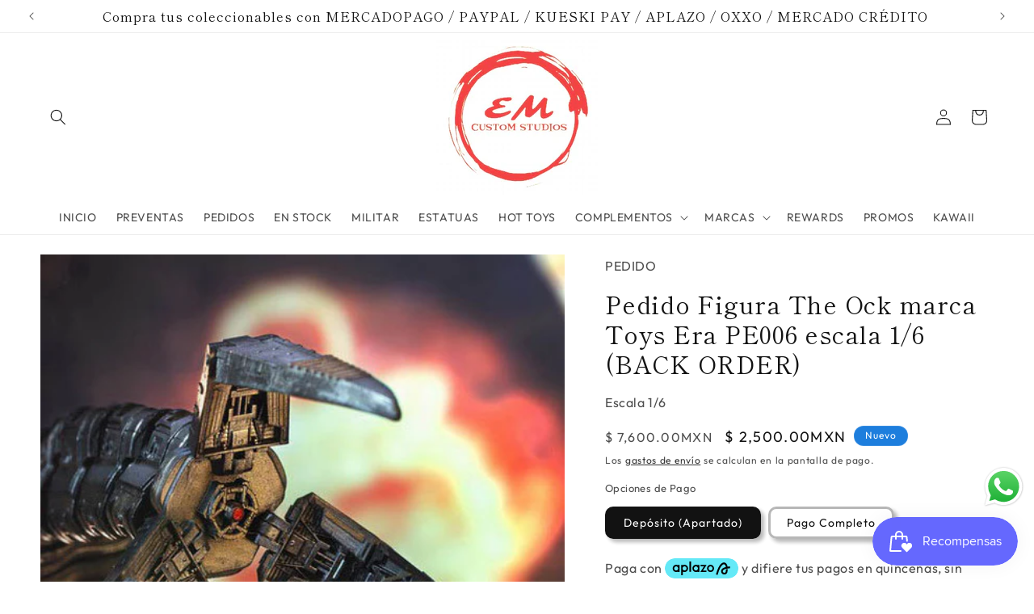

--- FILE ---
content_type: text/html; charset=utf-8
request_url: https://emcustomstudios.com/products/pedido-figura-the-ock-marca-toys-era-pe006-escala-1-6-back-order
body_size: 44370
content:
<!doctype html>
<html class="js" lang="es">
  <head>
    <meta charset="utf-8">
    <meta http-equiv="X-UA-Compatible" content="IE=edge">
    <meta name="viewport" content="width=device-width,initial-scale=1">
    <meta name="theme-color" content="">
    <link rel="canonical" href="https://emcustomstudios.com/products/pedido-figura-the-ock-marca-toys-era-pe006-escala-1-6-back-order"><link rel="icon" type="image/png" href="//emcustomstudios.com/cdn/shop/files/logo_final_redondo_ecc5dbe4-c1cb-4e3c-9a75-c58b5946e4c7.png?crop=center&height=32&v=1668950305&width=32"><link rel="preconnect" href="https://fonts.shopifycdn.com" crossorigin><title>
      Pedido Figura The Ock marca Toys Era PE006 escala 1/6 (BACK ORDER)
 &ndash; EM Custom Studios</title>

    
      <meta name="description" content="Figura articulada escala 1/6 mide 31 cm aprox. marca Toys Era. Incluye:1x Cabeza detallada,1x Cuerpo musculoso articulado masculino escala 1/6,7x Manos intercambiables,4x Tentáculos mecánicos movibles,1x Gabardina larga,1x Pantalones,1x Par de zapatos,4x Bolsas de dinero,1x Goggles (lentes),1x Base con doble soporte pa">
    

    

<meta property="og:site_name" content="EM Custom Studios">
<meta property="og:url" content="https://emcustomstudios.com/products/pedido-figura-the-ock-marca-toys-era-pe006-escala-1-6-back-order">
<meta property="og:title" content="Pedido Figura The Ock marca Toys Era PE006 escala 1/6 (BACK ORDER)">
<meta property="og:type" content="product">
<meta property="og:description" content="Figura articulada escala 1/6 mide 31 cm aprox. marca Toys Era. Incluye:1x Cabeza detallada,1x Cuerpo musculoso articulado masculino escala 1/6,7x Manos intercambiables,4x Tentáculos mecánicos movibles,1x Gabardina larga,1x Pantalones,1x Par de zapatos,4x Bolsas de dinero,1x Goggles (lentes),1x Base con doble soporte pa"><meta property="og:image" content="http://emcustomstudios.com/cdn/shop/products/3985a5f719760e191d08b7c0c109fe3c_500x667_f5e7a107-d920-41b7-9444-a7eb2cf7857c.png?v=1669230719">
  <meta property="og:image:secure_url" content="https://emcustomstudios.com/cdn/shop/products/3985a5f719760e191d08b7c0c109fe3c_500x667_f5e7a107-d920-41b7-9444-a7eb2cf7857c.png?v=1669230719">
  <meta property="og:image:width" content="500">
  <meta property="og:image:height" content="667"><meta property="og:price:amount" content="2,500.00">
  <meta property="og:price:currency" content="MXN"><meta name="twitter:site" content="@EMCustomstudio"><meta name="twitter:card" content="summary_large_image">
<meta name="twitter:title" content="Pedido Figura The Ock marca Toys Era PE006 escala 1/6 (BACK ORDER)">
<meta name="twitter:description" content="Figura articulada escala 1/6 mide 31 cm aprox. marca Toys Era. Incluye:1x Cabeza detallada,1x Cuerpo musculoso articulado masculino escala 1/6,7x Manos intercambiables,4x Tentáculos mecánicos movibles,1x Gabardina larga,1x Pantalones,1x Par de zapatos,4x Bolsas de dinero,1x Goggles (lentes),1x Base con doble soporte pa">


    <script src="//emcustomstudios.com/cdn/shop/t/58/assets/constants.js?v=132983761750457495441760113678" defer="defer"></script>
    <script src="//emcustomstudios.com/cdn/shop/t/58/assets/pubsub.js?v=25310214064522200911760113720" defer="defer"></script>
    <script src="//emcustomstudios.com/cdn/shop/t/58/assets/global.js?v=7301445359237545521760113681" defer="defer"></script>
    <script src="//emcustomstudios.com/cdn/shop/t/58/assets/details-disclosure.js?v=13653116266235556501760113679" defer="defer"></script>
    <script src="//emcustomstudios.com/cdn/shop/t/58/assets/details-modal.js?v=25581673532751508451760113679" defer="defer"></script>
    <script src="//emcustomstudios.com/cdn/shop/t/58/assets/search-form.js?v=133129549252120666541760113723" defer="defer"></script><script src="//emcustomstudios.com/cdn/shop/t/58/assets/animations.js?v=88693664871331136111760113660" defer="defer"></script><script>window.performance && window.performance.mark && window.performance.mark('shopify.content_for_header.start');</script><meta name="google-site-verification" content="VIeV7jDLVtTFPHFnIm9UJ5uO3O-xwh7xLdttS9HvfkM">
<meta id="shopify-digital-wallet" name="shopify-digital-wallet" content="/8866627664/digital_wallets/dialog">
<meta name="shopify-checkout-api-token" content="05e9e102e224a9afd11620b60e2ac447">
<meta id="in-context-paypal-metadata" data-shop-id="8866627664" data-venmo-supported="false" data-environment="production" data-locale="es_ES" data-paypal-v4="true" data-currency="MXN">
<link rel="alternate" hreflang="x-default" href="https://emcustomstudios.com/products/pedido-figura-the-ock-marca-toys-era-pe006-escala-1-6-back-order">
<link rel="alternate" hreflang="es" href="https://emcustomstudios.com/products/pedido-figura-the-ock-marca-toys-era-pe006-escala-1-6-back-order">
<link rel="alternate" hreflang="en" href="https://emcustomstudios.com/en/products/pedido-figura-the-ock-marca-toys-era-pe006-escala-1-6-back-order">
<link rel="alternate" type="application/json+oembed" href="https://emcustomstudios.com/products/pedido-figura-the-ock-marca-toys-era-pe006-escala-1-6-back-order.oembed">
<script async="async" src="/checkouts/internal/preloads.js?locale=es-MX"></script>
<script id="shopify-features" type="application/json">{"accessToken":"05e9e102e224a9afd11620b60e2ac447","betas":["rich-media-storefront-analytics"],"domain":"emcustomstudios.com","predictiveSearch":true,"shopId":8866627664,"locale":"es"}</script>
<script>var Shopify = Shopify || {};
Shopify.shop = "emcustomstudios.myshopify.com";
Shopify.locale = "es";
Shopify.currency = {"active":"MXN","rate":"1.0"};
Shopify.country = "MX";
Shopify.theme = {"name":"Octubre 2025","id":127919030352,"schema_name":"Publisher","schema_version":"15.4.0","theme_store_id":1864,"role":"main"};
Shopify.theme.handle = "null";
Shopify.theme.style = {"id":null,"handle":null};
Shopify.cdnHost = "emcustomstudios.com/cdn";
Shopify.routes = Shopify.routes || {};
Shopify.routes.root = "/";</script>
<script type="module">!function(o){(o.Shopify=o.Shopify||{}).modules=!0}(window);</script>
<script>!function(o){function n(){var o=[];function n(){o.push(Array.prototype.slice.apply(arguments))}return n.q=o,n}var t=o.Shopify=o.Shopify||{};t.loadFeatures=n(),t.autoloadFeatures=n()}(window);</script>
<script id="shop-js-analytics" type="application/json">{"pageType":"product"}</script>
<script defer="defer" async type="module" src="//emcustomstudios.com/cdn/shopifycloud/shop-js/modules/v2/client.init-shop-cart-sync_CvZOh8Af.es.esm.js"></script>
<script defer="defer" async type="module" src="//emcustomstudios.com/cdn/shopifycloud/shop-js/modules/v2/chunk.common_3Rxs6Qxh.esm.js"></script>
<script type="module">
  await import("//emcustomstudios.com/cdn/shopifycloud/shop-js/modules/v2/client.init-shop-cart-sync_CvZOh8Af.es.esm.js");
await import("//emcustomstudios.com/cdn/shopifycloud/shop-js/modules/v2/chunk.common_3Rxs6Qxh.esm.js");

  window.Shopify.SignInWithShop?.initShopCartSync?.({"fedCMEnabled":true,"windoidEnabled":true});

</script>
<script>(function() {
  var isLoaded = false;
  function asyncLoad() {
    if (isLoaded) return;
    isLoaded = true;
    var urls = ["https:\/\/rio.pwztag.com\/rio.js?shop=emcustomstudios.myshopify.com","https:\/\/cdn1.stamped.io\/files\/widget.min.js?shop=emcustomstudios.myshopify.com","https:\/\/cdn1.stamped.io\/files\/widget.min.js?shop=emcustomstudios.myshopify.com","https:\/\/cdnv2.zoomifi.com\/start.js?v=55031\u0026shop=emcustomstudios.myshopify.com","https:\/\/cdnv2.zoomifi.com\/start.js?v=55031\u0026shop=emcustomstudios.myshopify.com","https:\/\/cdnv2.zoomifi.com\/start.js?v=55031\u0026shop=emcustomstudios.myshopify.com","https:\/\/xchangeable.zoomifi.com\/bundle.js?v=55031\u0026shop=emcustomstudios.myshopify.com","https:\/\/cdn.nfcube.com\/tiktok-27c67a42c8ebc29648e35c377e22b061.js?shop=emcustomstudios.myshopify.com"];
    for (var i = 0; i < urls.length; i++) {
      var s = document.createElement('script');
      s.type = 'text/javascript';
      s.async = true;
      s.src = urls[i];
      var x = document.getElementsByTagName('script')[0];
      x.parentNode.insertBefore(s, x);
    }
  };
  if(window.attachEvent) {
    window.attachEvent('onload', asyncLoad);
  } else {
    window.addEventListener('load', asyncLoad, false);
  }
})();</script>
<script id="__st">var __st={"a":8866627664,"offset":-21600,"reqid":"b5c729c7-511d-4485-970e-bf952d62b7a8-1768761121","pageurl":"emcustomstudios.com\/products\/pedido-figura-the-ock-marca-toys-era-pe006-escala-1-6-back-order","u":"50f49cb5b19a","p":"product","rtyp":"product","rid":6774994665552};</script>
<script>window.ShopifyPaypalV4VisibilityTracking = true;</script>
<script id="captcha-bootstrap">!function(){'use strict';const t='contact',e='account',n='new_comment',o=[[t,t],['blogs',n],['comments',n],[t,'customer']],c=[[e,'customer_login'],[e,'guest_login'],[e,'recover_customer_password'],[e,'create_customer']],r=t=>t.map((([t,e])=>`form[action*='/${t}']:not([data-nocaptcha='true']) input[name='form_type'][value='${e}']`)).join(','),a=t=>()=>t?[...document.querySelectorAll(t)].map((t=>t.form)):[];function s(){const t=[...o],e=r(t);return a(e)}const i='password',u='form_key',d=['recaptcha-v3-token','g-recaptcha-response','h-captcha-response',i],f=()=>{try{return window.sessionStorage}catch{return}},m='__shopify_v',_=t=>t.elements[u];function p(t,e,n=!1){try{const o=window.sessionStorage,c=JSON.parse(o.getItem(e)),{data:r}=function(t){const{data:e,action:n}=t;return t[m]||n?{data:e,action:n}:{data:t,action:n}}(c);for(const[e,n]of Object.entries(r))t.elements[e]&&(t.elements[e].value=n);n&&o.removeItem(e)}catch(o){console.error('form repopulation failed',{error:o})}}const l='form_type',E='cptcha';function T(t){t.dataset[E]=!0}const w=window,h=w.document,L='Shopify',v='ce_forms',y='captcha';let A=!1;((t,e)=>{const n=(g='f06e6c50-85a8-45c8-87d0-21a2b65856fe',I='https://cdn.shopify.com/shopifycloud/storefront-forms-hcaptcha/ce_storefront_forms_captcha_hcaptcha.v1.5.2.iife.js',D={infoText:'Protegido por hCaptcha',privacyText:'Privacidad',termsText:'Términos'},(t,e,n)=>{const o=w[L][v],c=o.bindForm;if(c)return c(t,g,e,D).then(n);var r;o.q.push([[t,g,e,D],n]),r=I,A||(h.body.append(Object.assign(h.createElement('script'),{id:'captcha-provider',async:!0,src:r})),A=!0)});var g,I,D;w[L]=w[L]||{},w[L][v]=w[L][v]||{},w[L][v].q=[],w[L][y]=w[L][y]||{},w[L][y].protect=function(t,e){n(t,void 0,e),T(t)},Object.freeze(w[L][y]),function(t,e,n,w,h,L){const[v,y,A,g]=function(t,e,n){const i=e?o:[],u=t?c:[],d=[...i,...u],f=r(d),m=r(i),_=r(d.filter((([t,e])=>n.includes(e))));return[a(f),a(m),a(_),s()]}(w,h,L),I=t=>{const e=t.target;return e instanceof HTMLFormElement?e:e&&e.form},D=t=>v().includes(t);t.addEventListener('submit',(t=>{const e=I(t);if(!e)return;const n=D(e)&&!e.dataset.hcaptchaBound&&!e.dataset.recaptchaBound,o=_(e),c=g().includes(e)&&(!o||!o.value);(n||c)&&t.preventDefault(),c&&!n&&(function(t){try{if(!f())return;!function(t){const e=f();if(!e)return;const n=_(t);if(!n)return;const o=n.value;o&&e.removeItem(o)}(t);const e=Array.from(Array(32),(()=>Math.random().toString(36)[2])).join('');!function(t,e){_(t)||t.append(Object.assign(document.createElement('input'),{type:'hidden',name:u})),t.elements[u].value=e}(t,e),function(t,e){const n=f();if(!n)return;const o=[...t.querySelectorAll(`input[type='${i}']`)].map((({name:t})=>t)),c=[...d,...o],r={};for(const[a,s]of new FormData(t).entries())c.includes(a)||(r[a]=s);n.setItem(e,JSON.stringify({[m]:1,action:t.action,data:r}))}(t,e)}catch(e){console.error('failed to persist form',e)}}(e),e.submit())}));const S=(t,e)=>{t&&!t.dataset[E]&&(n(t,e.some((e=>e===t))),T(t))};for(const o of['focusin','change'])t.addEventListener(o,(t=>{const e=I(t);D(e)&&S(e,y())}));const B=e.get('form_key'),M=e.get(l),P=B&&M;t.addEventListener('DOMContentLoaded',(()=>{const t=y();if(P)for(const e of t)e.elements[l].value===M&&p(e,B);[...new Set([...A(),...v().filter((t=>'true'===t.dataset.shopifyCaptcha))])].forEach((e=>S(e,t)))}))}(h,new URLSearchParams(w.location.search),n,t,e,['guest_login'])})(!0,!0)}();</script>
<script integrity="sha256-4kQ18oKyAcykRKYeNunJcIwy7WH5gtpwJnB7kiuLZ1E=" data-source-attribution="shopify.loadfeatures" defer="defer" src="//emcustomstudios.com/cdn/shopifycloud/storefront/assets/storefront/load_feature-a0a9edcb.js" crossorigin="anonymous"></script>
<script data-source-attribution="shopify.dynamic_checkout.dynamic.init">var Shopify=Shopify||{};Shopify.PaymentButton=Shopify.PaymentButton||{isStorefrontPortableWallets:!0,init:function(){window.Shopify.PaymentButton.init=function(){};var t=document.createElement("script");t.src="https://emcustomstudios.com/cdn/shopifycloud/portable-wallets/latest/portable-wallets.es.js",t.type="module",document.head.appendChild(t)}};
</script>
<script data-source-attribution="shopify.dynamic_checkout.buyer_consent">
  function portableWalletsHideBuyerConsent(e){var t=document.getElementById("shopify-buyer-consent"),n=document.getElementById("shopify-subscription-policy-button");t&&n&&(t.classList.add("hidden"),t.setAttribute("aria-hidden","true"),n.removeEventListener("click",e))}function portableWalletsShowBuyerConsent(e){var t=document.getElementById("shopify-buyer-consent"),n=document.getElementById("shopify-subscription-policy-button");t&&n&&(t.classList.remove("hidden"),t.removeAttribute("aria-hidden"),n.addEventListener("click",e))}window.Shopify?.PaymentButton&&(window.Shopify.PaymentButton.hideBuyerConsent=portableWalletsHideBuyerConsent,window.Shopify.PaymentButton.showBuyerConsent=portableWalletsShowBuyerConsent);
</script>
<script data-source-attribution="shopify.dynamic_checkout.cart.bootstrap">document.addEventListener("DOMContentLoaded",(function(){function t(){return document.querySelector("shopify-accelerated-checkout-cart, shopify-accelerated-checkout")}if(t())Shopify.PaymentButton.init();else{new MutationObserver((function(e,n){t()&&(Shopify.PaymentButton.init(),n.disconnect())})).observe(document.body,{childList:!0,subtree:!0})}}));
</script>
<link id="shopify-accelerated-checkout-styles" rel="stylesheet" media="screen" href="https://emcustomstudios.com/cdn/shopifycloud/portable-wallets/latest/accelerated-checkout-backwards-compat.css" crossorigin="anonymous">
<style id="shopify-accelerated-checkout-cart">
        #shopify-buyer-consent {
  margin-top: 1em;
  display: inline-block;
  width: 100%;
}

#shopify-buyer-consent.hidden {
  display: none;
}

#shopify-subscription-policy-button {
  background: none;
  border: none;
  padding: 0;
  text-decoration: underline;
  font-size: inherit;
  cursor: pointer;
}

#shopify-subscription-policy-button::before {
  box-shadow: none;
}

      </style>
<script id="sections-script" data-sections="header" defer="defer" src="//emcustomstudios.com/cdn/shop/t/58/compiled_assets/scripts.js?v=14641"></script>
<script>window.performance && window.performance.mark && window.performance.mark('shopify.content_for_header.end');</script>


    <style data-shopify>
      @font-face {
  font-family: Outfit;
  font-weight: 400;
  font-style: normal;
  font-display: swap;
  src: url("//emcustomstudios.com/cdn/fonts/outfit/outfit_n4.387c2e2715c484a1f1075eb90d64808f1b37ac58.woff2") format("woff2"),
       url("//emcustomstudios.com/cdn/fonts/outfit/outfit_n4.aca8c81f18f62c9baa15c2dc5d1f6dd5442cdc50.woff") format("woff");
}

      @font-face {
  font-family: Outfit;
  font-weight: 700;
  font-style: normal;
  font-display: swap;
  src: url("//emcustomstudios.com/cdn/fonts/outfit/outfit_n7.bfc2ca767cd7c6962e82c320123933a7812146d6.woff2") format("woff2"),
       url("//emcustomstudios.com/cdn/fonts/outfit/outfit_n7.f0b22ea9a32b6f1f6f493dd3a7113aae3464d8b2.woff") format("woff");
}

      
      
      @font-face {
  font-family: "Shippori Mincho";
  font-weight: 400;
  font-style: normal;
  font-display: swap;
  src: url("//emcustomstudios.com/cdn/fonts/shippori_mincho/shipporimincho_n4.84f8b7ceff7f95df65cde9ab1ed190e83a4f5b7e.woff2") format("woff2"),
       url("//emcustomstudios.com/cdn/fonts/shippori_mincho/shipporimincho_n4.2a4eff622a8c9fcdc3c2b98b39815a9acc98b084.woff") format("woff");
}


      
        :root,
        .color-background-1 {
          --color-background: 255,255,255;
        
          --gradient-background: #ffffff;
        

        

        --color-foreground: 18,18,18;
        --color-background-contrast: 191,191,191;
        --color-shadow: 18,18,18;
        --color-button: 0,0,0;
        --color-button-text: 255,255,255;
        --color-secondary-button: 255,255,255;
        --color-secondary-button-text: 18,18,18;
        --color-link: 18,18,18;
        --color-badge-foreground: 18,18,18;
        --color-badge-background: 255,255,255;
        --color-badge-border: 18,18,18;
        --payment-terms-background-color: rgb(255 255 255);
      }
      
        
        .color-background-2 {
          --color-background: 255,255,255;
        
          --gradient-background: #ffffff;
        

        

        --color-foreground: 18,18,18;
        --color-background-contrast: 191,191,191;
        --color-shadow: 18,18,18;
        --color-button: 18,18,18;
        --color-button-text: 255,255,255;
        --color-secondary-button: 255,255,255;
        --color-secondary-button-text: 18,18,18;
        --color-link: 18,18,18;
        --color-badge-foreground: 18,18,18;
        --color-badge-background: 255,255,255;
        --color-badge-border: 18,18,18;
        --payment-terms-background-color: rgb(255 255 255);
      }
      
        
        .color-inverse {
          --color-background: 18,18,18;
        
          --gradient-background: #121212;
        

        

        --color-foreground: 255,255,255;
        --color-background-contrast: 146,146,146;
        --color-shadow: 18,18,18;
        --color-button: 255,255,255;
        --color-button-text: 18,18,18;
        --color-secondary-button: 18,18,18;
        --color-secondary-button-text: 255,255,255;
        --color-link: 255,255,255;
        --color-badge-foreground: 255,255,255;
        --color-badge-background: 18,18,18;
        --color-badge-border: 255,255,255;
        --payment-terms-background-color: rgb(18 18 18);
      }
      
        
        .color-accent-1 {
          --color-background: 171,207,249;
        
          --gradient-background: linear-gradient(60deg, rgba(17, 189, 251, 1) 15%, rgba(33, 249, 150, 1) 85%);
        

        

        --color-foreground: 18,18,18;
        --color-background-contrast: 52,139,241;
        --color-shadow: 18,18,18;
        --color-button: 255,255,255;
        --color-button-text: 0,0,0;
        --color-secondary-button: 171,207,249;
        --color-secondary-button-text: 255,255,255;
        --color-link: 255,255,255;
        --color-badge-foreground: 18,18,18;
        --color-badge-background: 171,207,249;
        --color-badge-border: 18,18,18;
        --payment-terms-background-color: rgb(171 207 249);
      }
      
        
        .color-accent-2 {
          --color-background: 29,126,221;
        
          --gradient-background: linear-gradient(216deg, rgba(249, 119, 255, 1) 8%, rgba(54, 212, 255, 1) 47%, rgba(43, 252, 135, 1) 83%);
        

        

        --color-foreground: 255,255,255;
        --color-background-contrast: 14,62,108;
        --color-shadow: 18,18,18;
        --color-button: 255,255,255;
        --color-button-text: 35,70,182;
        --color-secondary-button: 29,126,221;
        --color-secondary-button-text: 255,255,255;
        --color-link: 255,255,255;
        --color-badge-foreground: 255,255,255;
        --color-badge-background: 29,126,221;
        --color-badge-border: 255,255,255;
        --payment-terms-background-color: rgb(29 126 221);
      }
      

      body, .color-background-1, .color-background-2, .color-inverse, .color-accent-1, .color-accent-2 {
        color: rgba(var(--color-foreground), 0.75);
        background-color: rgb(var(--color-background));
      }

      :root {
        --font-body-family: Outfit, sans-serif;
        --font-body-style: normal;
        --font-body-weight: 400;
        --font-body-weight-bold: 700;

        --font-heading-family: "Shippori Mincho", serif;
        --font-heading-style: normal;
        --font-heading-weight: 400;

        --font-body-scale: 1.0;
        --font-heading-scale: 1.25;

        --media-padding: px;
        --media-border-opacity: 0.1;
        --media-border-width: 0px;
        --media-radius: 10px;
        --media-shadow-opacity: 0.0;
        --media-shadow-horizontal-offset: 0px;
        --media-shadow-vertical-offset: 4px;
        --media-shadow-blur-radius: 5px;
        --media-shadow-visible: 0;

        --page-width: 160rem;
        --page-width-margin: 0rem;

        --product-card-image-padding: 0.2rem;
        --product-card-corner-radius: 1.0rem;
        --product-card-text-alignment: center;
        --product-card-border-width: 0.0rem;
        --product-card-border-opacity: 0.1;
        --product-card-shadow-opacity: 0.2;
        --product-card-shadow-visible: 1;
        --product-card-shadow-horizontal-offset: 0.4rem;
        --product-card-shadow-vertical-offset: 0.4rem;
        --product-card-shadow-blur-radius: 0.5rem;

        --collection-card-image-padding: 0.2rem;
        --collection-card-corner-radius: 1.0rem;
        --collection-card-text-alignment: left;
        --collection-card-border-width: 0.0rem;
        --collection-card-border-opacity: 0.1;
        --collection-card-shadow-opacity: 0.2;
        --collection-card-shadow-visible: 1;
        --collection-card-shadow-horizontal-offset: 0.4rem;
        --collection-card-shadow-vertical-offset: 0.4rem;
        --collection-card-shadow-blur-radius: 0.5rem;

        --blog-card-image-padding: 0.0rem;
        --blog-card-corner-radius: 1.0rem;
        --blog-card-text-alignment: left;
        --blog-card-border-width: 0.0rem;
        --blog-card-border-opacity: 0.1;
        --blog-card-shadow-opacity: 0.0;
        --blog-card-shadow-visible: 0;
        --blog-card-shadow-horizontal-offset: 0.0rem;
        --blog-card-shadow-vertical-offset: 0.4rem;
        --blog-card-shadow-blur-radius: 0.5rem;

        --badge-corner-radius: 4.0rem;

        --popup-border-width: 1px;
        --popup-border-opacity: 1.0;
        --popup-corner-radius: 10px;
        --popup-shadow-opacity: 0.5;
        --popup-shadow-horizontal-offset: 4px;
        --popup-shadow-vertical-offset: 4px;
        --popup-shadow-blur-radius: 5px;

        --drawer-border-width: 1px;
        --drawer-border-opacity: 1.0;
        --drawer-shadow-opacity: 0.55;
        --drawer-shadow-horizontal-offset: 4px;
        --drawer-shadow-vertical-offset: 4px;
        --drawer-shadow-blur-radius: 5px;

        --spacing-sections-desktop: 0px;
        --spacing-sections-mobile: 0px;

        --grid-desktop-vertical-spacing: 4px;
        --grid-desktop-horizontal-spacing: 4px;
        --grid-mobile-vertical-spacing: 2px;
        --grid-mobile-horizontal-spacing: 2px;

        --text-boxes-border-opacity: 0.1;
        --text-boxes-border-width: 3px;
        --text-boxes-radius: 10px;
        --text-boxes-shadow-opacity: 0.0;
        --text-boxes-shadow-visible: 0;
        --text-boxes-shadow-horizontal-offset: 0px;
        --text-boxes-shadow-vertical-offset: 4px;
        --text-boxes-shadow-blur-radius: 5px;

        --buttons-radius: 10px;
        --buttons-radius-outset: 13px;
        --buttons-border-width: 3px;
        --buttons-border-opacity: 0.3;
        --buttons-shadow-opacity: 0.3;
        --buttons-shadow-visible: 1;
        --buttons-shadow-horizontal-offset: 4px;
        --buttons-shadow-vertical-offset: 4px;
        --buttons-shadow-blur-radius: 5px;
        --buttons-border-offset: 0.3px;

        --inputs-radius: 10px;
        --inputs-border-width: 3px;
        --inputs-border-opacity: 0.3;
        --inputs-shadow-opacity: 0.3;
        --inputs-shadow-horizontal-offset: 4px;
        --inputs-margin-offset: 4px;
        --inputs-shadow-vertical-offset: 4px;
        --inputs-shadow-blur-radius: 5px;
        --inputs-radius-outset: 13px;

        --variant-pills-radius: 10px;
        --variant-pills-border-width: 3px;
        --variant-pills-border-opacity: 0.3;
        --variant-pills-shadow-opacity: 0.3;
        --variant-pills-shadow-horizontal-offset: 4px;
        --variant-pills-shadow-vertical-offset: 4px;
        --variant-pills-shadow-blur-radius: 5px;
      }

      *,
      *::before,
      *::after {
        box-sizing: inherit;
      }

      html {
        box-sizing: border-box;
        font-size: calc(var(--font-body-scale) * 62.5%);
        height: 100%;
      }

      body {
        display: grid;
        grid-template-rows: auto auto 1fr auto;
        grid-template-columns: 100%;
        min-height: 100%;
        margin: 0;
        font-size: 1.5rem;
        letter-spacing: 0.06rem;
        line-height: calc(1 + 0.8 / var(--font-body-scale));
        font-family: var(--font-body-family);
        font-style: var(--font-body-style);
        font-weight: var(--font-body-weight);
      }

      @media screen and (min-width: 750px) {
        body {
          font-size: 1.6rem;
        }
      }
    </style>

    <link href="//emcustomstudios.com/cdn/shop/t/58/assets/base.css?v=159841507637079171801760113660" rel="stylesheet" type="text/css" media="all" />
    <link rel="stylesheet" href="//emcustomstudios.com/cdn/shop/t/58/assets/component-cart-items.css?v=13033300910818915211760113664" media="print" onload="this.media='all'"><link href="//emcustomstudios.com/cdn/shop/t/58/assets/component-cart-drawer.css?v=39223250576183958541760113664" rel="stylesheet" type="text/css" media="all" />
      <link href="//emcustomstudios.com/cdn/shop/t/58/assets/component-cart.css?v=164708765130180853531760113665" rel="stylesheet" type="text/css" media="all" />
      <link href="//emcustomstudios.com/cdn/shop/t/58/assets/component-totals.css?v=15906652033866631521760113677" rel="stylesheet" type="text/css" media="all" />
      <link href="//emcustomstudios.com/cdn/shop/t/58/assets/component-price.css?v=111800664860045539401760113673" rel="stylesheet" type="text/css" media="all" />
      <link href="//emcustomstudios.com/cdn/shop/t/58/assets/component-discounts.css?v=152760482443307489271760113667" rel="stylesheet" type="text/css" media="all" />

      <link rel="preload" as="font" href="//emcustomstudios.com/cdn/fonts/outfit/outfit_n4.387c2e2715c484a1f1075eb90d64808f1b37ac58.woff2" type="font/woff2" crossorigin>
      

      <link rel="preload" as="font" href="//emcustomstudios.com/cdn/fonts/shippori_mincho/shipporimincho_n4.84f8b7ceff7f95df65cde9ab1ed190e83a4f5b7e.woff2" type="font/woff2" crossorigin>
      
<link href="//emcustomstudios.com/cdn/shop/t/58/assets/component-localization-form.css?v=170315343355214948141760113669" rel="stylesheet" type="text/css" media="all" />
      <script src="//emcustomstudios.com/cdn/shop/t/58/assets/localization-form.js?v=144176611646395275351760113714" defer="defer"></script><link
        rel="stylesheet"
        href="//emcustomstudios.com/cdn/shop/t/58/assets/component-predictive-search.css?v=118923337488134913561760113672"
        media="print"
        onload="this.media='all'"
      ><script>
      if (Shopify.designMode) {
        document.documentElement.classList.add('shopify-design-mode');
      }
    </script>
  <!-- BEGIN app block: shopify://apps/variant-image-wizard-swatch/blocks/app-embed/66205c03-f474-4e2c-b275-0a2806eeac16 -->

<script>
  if (typeof __productWizRio !== 'undefined') {
    throw new Error('Rio code has already been instantiated!');
  }
  var __productWizRioProduct = {"id":6774994665552,"title":"Pedido Figura The Ock marca Toys Era PE006 escala 1\/6 (BACK ORDER)","handle":"pedido-figura-the-ock-marca-toys-era-pe006-escala-1-6-back-order","description":"\u003cp\u003eFigura articulada escala 1\/6 mide 31 cm aprox. marca Toys Era.\u003c\/p\u003e\n\u003cp\u003eIncluye:\u003cbr\u003e1x Cabeza detallada,\u003cbr\u003e1x Cuerpo musculoso articulado masculino escala 1\/6,\u003cbr\u003e7x Manos intercambiables,\u003cbr\u003e4x Tentáculos mecánicos movibles,\u003cbr\u003e1x Gabardina larga,\u003cbr\u003e1x Pantalones,\u003cbr\u003e1x Par de zapatos,\u003cbr\u003e4x Bolsas de dinero,\u003cbr\u003e1x Goggles (lentes),\u003cbr\u003e1x Base con doble soporte para la figura,\u003cbr\u003e1x Box Art (caja).\u003c\/p\u003e\n\u003cp\u003e\u003cb style=\"color: #ff2a00;\"\u003eLa figura \u003c\/b\u003e\u003cfont color=\"#ff2a00\"\u003e\u003cb\u003eestá\u003c\/b\u003e\u003c\/font\u003e\u003cb style=\"color: #ff2a00;\"\u003e disponible por pedido y tarda de 2 a 3 semanas en llegar.\u003c\/b\u003e\u003c\/p\u003e\n\u003cp\u003e\u003cspan style=\"color: #ff2a00;\"\u003e\u003cstrong\u003eCosto $7,600, se ordena con $2,500 y cuando llegue la figura se cubre el resto, descontando el depósito inicial de apartado.\u003c\/strong\u003e\u003c\/span\u003e\u003c\/p\u003e\n\u003cp\u003e\u003cb style=\"color: #ff2a00;\"\u003eSi requieres \u003c\/b\u003e\u003cfont color=\"#ff2a00\"\u003e\u003cb\u003emás\u003c\/b\u003e\u003c\/font\u003e\u003cb style=\"color: #ff2a00;\"\u003e \u003c\/b\u003e\u003cspan color=\"#ff2a00\" style=\"color: #ff2a00;\"\u003e\u003cb\u003eimágenes\u003c\/b\u003e\u003c\/span\u003e\u003cb style=\"color: #ff2a00;\"\u003e, solicitarlas por mensaje.\u003c\/b\u003e\u003c\/p\u003e\n\u003cp\u003e \u003c\/p\u003e","published_at":"2022-11-23T13:14:53-06:00","created_at":"2022-11-23T13:11:57-06:00","vendor":"emcustomstudios","type":"Pedido Especial","tags":["escala 1\/6","Pedidos"],"price":250000,"price_min":250000,"price_max":760000,"available":true,"price_varies":true,"compare_at_price":760000,"compare_at_price_min":760000,"compare_at_price_max":760000,"compare_at_price_varies":false,"variants":[{"id":39987179782224,"title":"Depósito (Apartado)","option1":"Depósito (Apartado)","option2":null,"option3":null,"sku":"EMC-TE-PE006-OCK","requires_shipping":true,"taxable":false,"featured_image":{"id":30641037508688,"product_id":6774994665552,"position":1,"created_at":"2022-11-23T13:11:59-06:00","updated_at":"2022-11-23T13:11:59-06:00","alt":null,"width":500,"height":667,"src":"\/\/emcustomstudios.com\/cdn\/shop\/products\/3985a5f719760e191d08b7c0c109fe3c_500x667_f5e7a107-d920-41b7-9444-a7eb2cf7857c.png?v=1669230719","variant_ids":[39987179782224,39987179814992]},"available":true,"name":"Pedido Figura The Ock marca Toys Era PE006 escala 1\/6 (BACK ORDER) - Depósito (Apartado)","public_title":"Depósito (Apartado)","options":["Depósito (Apartado)"],"price":250000,"weight":10000,"compare_at_price":760000,"inventory_management":"shopify","barcode":null,"featured_media":{"alt":null,"id":23023776858192,"position":1,"preview_image":{"aspect_ratio":0.75,"height":667,"width":500,"src":"\/\/emcustomstudios.com\/cdn\/shop\/products\/3985a5f719760e191d08b7c0c109fe3c_500x667_f5e7a107-d920-41b7-9444-a7eb2cf7857c.png?v=1669230719"}},"requires_selling_plan":false,"selling_plan_allocations":[]},{"id":39987179814992,"title":"Pago Completo","option1":"Pago Completo","option2":null,"option3":null,"sku":"EMC-TE-PE006-OCK","requires_shipping":true,"taxable":false,"featured_image":{"id":30641037508688,"product_id":6774994665552,"position":1,"created_at":"2022-11-23T13:11:59-06:00","updated_at":"2022-11-23T13:11:59-06:00","alt":null,"width":500,"height":667,"src":"\/\/emcustomstudios.com\/cdn\/shop\/products\/3985a5f719760e191d08b7c0c109fe3c_500x667_f5e7a107-d920-41b7-9444-a7eb2cf7857c.png?v=1669230719","variant_ids":[39987179782224,39987179814992]},"available":true,"name":"Pedido Figura The Ock marca Toys Era PE006 escala 1\/6 (BACK ORDER) - Pago Completo","public_title":"Pago Completo","options":["Pago Completo"],"price":760000,"weight":10000,"compare_at_price":760000,"inventory_management":"shopify","barcode":null,"featured_media":{"alt":null,"id":23023776858192,"position":1,"preview_image":{"aspect_ratio":0.75,"height":667,"width":500,"src":"\/\/emcustomstudios.com\/cdn\/shop\/products\/3985a5f719760e191d08b7c0c109fe3c_500x667_f5e7a107-d920-41b7-9444-a7eb2cf7857c.png?v=1669230719"}},"requires_selling_plan":false,"selling_plan_allocations":[]}],"images":["\/\/emcustomstudios.com\/cdn\/shop\/products\/3985a5f719760e191d08b7c0c109fe3c_500x667_f5e7a107-d920-41b7-9444-a7eb2cf7857c.png?v=1669230719"],"featured_image":"\/\/emcustomstudios.com\/cdn\/shop\/products\/3985a5f719760e191d08b7c0c109fe3c_500x667_f5e7a107-d920-41b7-9444-a7eb2cf7857c.png?v=1669230719","options":["Opciones de Pago"],"media":[{"alt":null,"id":23023776858192,"position":1,"preview_image":{"aspect_ratio":0.75,"height":667,"width":500,"src":"\/\/emcustomstudios.com\/cdn\/shop\/products\/3985a5f719760e191d08b7c0c109fe3c_500x667_f5e7a107-d920-41b7-9444-a7eb2cf7857c.png?v=1669230719"},"aspect_ratio":0.75,"height":667,"media_type":"image","src":"\/\/emcustomstudios.com\/cdn\/shop\/products\/3985a5f719760e191d08b7c0c109fe3c_500x667_f5e7a107-d920-41b7-9444-a7eb2cf7857c.png?v=1669230719","width":500}],"requires_selling_plan":false,"selling_plan_groups":[],"content":"\u003cp\u003eFigura articulada escala 1\/6 mide 31 cm aprox. marca Toys Era.\u003c\/p\u003e\n\u003cp\u003eIncluye:\u003cbr\u003e1x Cabeza detallada,\u003cbr\u003e1x Cuerpo musculoso articulado masculino escala 1\/6,\u003cbr\u003e7x Manos intercambiables,\u003cbr\u003e4x Tentáculos mecánicos movibles,\u003cbr\u003e1x Gabardina larga,\u003cbr\u003e1x Pantalones,\u003cbr\u003e1x Par de zapatos,\u003cbr\u003e4x Bolsas de dinero,\u003cbr\u003e1x Goggles (lentes),\u003cbr\u003e1x Base con doble soporte para la figura,\u003cbr\u003e1x Box Art (caja).\u003c\/p\u003e\n\u003cp\u003e\u003cb style=\"color: #ff2a00;\"\u003eLa figura \u003c\/b\u003e\u003cfont color=\"#ff2a00\"\u003e\u003cb\u003eestá\u003c\/b\u003e\u003c\/font\u003e\u003cb style=\"color: #ff2a00;\"\u003e disponible por pedido y tarda de 2 a 3 semanas en llegar.\u003c\/b\u003e\u003c\/p\u003e\n\u003cp\u003e\u003cspan style=\"color: #ff2a00;\"\u003e\u003cstrong\u003eCosto $7,600, se ordena con $2,500 y cuando llegue la figura se cubre el resto, descontando el depósito inicial de apartado.\u003c\/strong\u003e\u003c\/span\u003e\u003c\/p\u003e\n\u003cp\u003e\u003cb style=\"color: #ff2a00;\"\u003eSi requieres \u003c\/b\u003e\u003cfont color=\"#ff2a00\"\u003e\u003cb\u003emás\u003c\/b\u003e\u003c\/font\u003e\u003cb style=\"color: #ff2a00;\"\u003e \u003c\/b\u003e\u003cspan color=\"#ff2a00\" style=\"color: #ff2a00;\"\u003e\u003cb\u003eimágenes\u003c\/b\u003e\u003c\/span\u003e\u003cb style=\"color: #ff2a00;\"\u003e, solicitarlas por mensaje.\u003c\/b\u003e\u003c\/p\u003e\n\u003cp\u003e \u003c\/p\u003e"};
  if (typeof __productWizRioProduct === 'object' && __productWizRioProduct !== null) {
    __productWizRioProduct.options = [{"name":"Opciones de Pago","position":1,"values":["Depósito (Apartado)","Pago Completo"]}];
  }
  
  var __productWizRioGzipDecoder=(()=>{var N=Object.defineProperty;var Ar=Object.getOwnPropertyDescriptor;var Mr=Object.getOwnPropertyNames;var Sr=Object.prototype.hasOwnProperty;var Ur=(r,n)=>{for(var t in n)N(r,t,{get:n[t],enumerable:!0})},Fr=(r,n,t,e)=>{if(n&&typeof n=="object"||typeof n=="function")for(let i of Mr(n))!Sr.call(r,i)&&i!==t&&N(r,i,{get:()=>n[i],enumerable:!(e=Ar(n,i))||e.enumerable});return r};var Cr=r=>Fr(N({},"__esModule",{value:!0}),r);var Jr={};Ur(Jr,{U8fromBase64:()=>pr,decodeGzippedJson:()=>gr});var f=Uint8Array,S=Uint16Array,Dr=Int32Array,ir=new f([0,0,0,0,0,0,0,0,1,1,1,1,2,2,2,2,3,3,3,3,4,4,4,4,5,5,5,5,0,0,0,0]),ar=new f([0,0,0,0,1,1,2,2,3,3,4,4,5,5,6,6,7,7,8,8,9,9,10,10,11,11,12,12,13,13,0,0]),Tr=new f([16,17,18,0,8,7,9,6,10,5,11,4,12,3,13,2,14,1,15]),or=function(r,n){for(var t=new S(31),e=0;e<31;++e)t[e]=n+=1<<r[e-1];for(var i=new Dr(t[30]),e=1;e<30;++e)for(var l=t[e];l<t[e+1];++l)i[l]=l-t[e]<<5|e;return{b:t,r:i}},sr=or(ir,2),fr=sr.b,Ir=sr.r;fr[28]=258,Ir[258]=28;var hr=or(ar,0),Zr=hr.b,jr=hr.r,k=new S(32768);for(o=0;o<32768;++o)g=(o&43690)>>1|(o&21845)<<1,g=(g&52428)>>2|(g&13107)<<2,g=(g&61680)>>4|(g&3855)<<4,k[o]=((g&65280)>>8|(g&255)<<8)>>1;var g,o,I=function(r,n,t){for(var e=r.length,i=0,l=new S(n);i<e;++i)r[i]&&++l[r[i]-1];var y=new S(n);for(i=1;i<n;++i)y[i]=y[i-1]+l[i-1]<<1;var p;if(t){p=new S(1<<n);var z=15-n;for(i=0;i<e;++i)if(r[i])for(var U=i<<4|r[i],w=n-r[i],a=y[r[i]-1]++<<w,s=a|(1<<w)-1;a<=s;++a)p[k[a]>>z]=U}else for(p=new S(e),i=0;i<e;++i)r[i]&&(p[i]=k[y[r[i]-1]++]>>15-r[i]);return p},Z=new f(288);for(o=0;o<144;++o)Z[o]=8;var o;for(o=144;o<256;++o)Z[o]=9;var o;for(o=256;o<280;++o)Z[o]=7;var o;for(o=280;o<288;++o)Z[o]=8;var o,ur=new f(32);for(o=0;o<32;++o)ur[o]=5;var o;var Br=I(Z,9,1);var Er=I(ur,5,1),j=function(r){for(var n=r[0],t=1;t<r.length;++t)r[t]>n&&(n=r[t]);return n},v=function(r,n,t){var e=n/8|0;return(r[e]|r[e+1]<<8)>>(n&7)&t},R=function(r,n){var t=n/8|0;return(r[t]|r[t+1]<<8|r[t+2]<<16)>>(n&7)},Gr=function(r){return(r+7)/8|0},lr=function(r,n,t){return(n==null||n<0)&&(n=0),(t==null||t>r.length)&&(t=r.length),new f(r.subarray(n,t))};var Or=["unexpected EOF","invalid block type","invalid length/literal","invalid distance","stream finished","no stream handler",,"no callback","invalid UTF-8 data","extra field too long","date not in range 1980-2099","filename too long","stream finishing","invalid zip data"],u=function(r,n,t){var e=new Error(n||Or[r]);if(e.code=r,Error.captureStackTrace&&Error.captureStackTrace(e,u),!t)throw e;return e},qr=function(r,n,t,e){var i=r.length,l=e?e.length:0;if(!i||n.f&&!n.l)return t||new f(0);var y=!t,p=y||n.i!=2,z=n.i;y&&(t=new f(i*3));var U=function(nr){var tr=t.length;if(nr>tr){var er=new f(Math.max(tr*2,nr));er.set(t),t=er}},w=n.f||0,a=n.p||0,s=n.b||0,x=n.l,B=n.d,F=n.m,C=n.n,G=i*8;do{if(!x){w=v(r,a,1);var O=v(r,a+1,3);if(a+=3,O)if(O==1)x=Br,B=Er,F=9,C=5;else if(O==2){var L=v(r,a,31)+257,Y=v(r,a+10,15)+4,K=L+v(r,a+5,31)+1;a+=14;for(var D=new f(K),P=new f(19),h=0;h<Y;++h)P[Tr[h]]=v(r,a+h*3,7);a+=Y*3;for(var Q=j(P),yr=(1<<Q)-1,wr=I(P,Q,1),h=0;h<K;){var V=wr[v(r,a,yr)];a+=V&15;var c=V>>4;if(c<16)D[h++]=c;else{var A=0,E=0;for(c==16?(E=3+v(r,a,3),a+=2,A=D[h-1]):c==17?(E=3+v(r,a,7),a+=3):c==18&&(E=11+v(r,a,127),a+=7);E--;)D[h++]=A}}var X=D.subarray(0,L),m=D.subarray(L);F=j(X),C=j(m),x=I(X,F,1),B=I(m,C,1)}else u(1);else{var c=Gr(a)+4,q=r[c-4]|r[c-3]<<8,d=c+q;if(d>i){z&&u(0);break}p&&U(s+q),t.set(r.subarray(c,d),s),n.b=s+=q,n.p=a=d*8,n.f=w;continue}if(a>G){z&&u(0);break}}p&&U(s+131072);for(var mr=(1<<F)-1,xr=(1<<C)-1,$=a;;$=a){var A=x[R(r,a)&mr],M=A>>4;if(a+=A&15,a>G){z&&u(0);break}if(A||u(2),M<256)t[s++]=M;else if(M==256){$=a,x=null;break}else{var b=M-254;if(M>264){var h=M-257,T=ir[h];b=v(r,a,(1<<T)-1)+fr[h],a+=T}var H=B[R(r,a)&xr],J=H>>4;H||u(3),a+=H&15;var m=Zr[J];if(J>3){var T=ar[J];m+=R(r,a)&(1<<T)-1,a+=T}if(a>G){z&&u(0);break}p&&U(s+131072);var _=s+b;if(s<m){var rr=l-m,zr=Math.min(m,_);for(rr+s<0&&u(3);s<zr;++s)t[s]=e[rr+s]}for(;s<_;++s)t[s]=t[s-m]}}n.l=x,n.p=$,n.b=s,n.f=w,x&&(w=1,n.m=F,n.d=B,n.n=C)}while(!w);return s!=t.length&&y?lr(t,0,s):t.subarray(0,s)};var dr=new f(0);var Lr=function(r){(r[0]!=31||r[1]!=139||r[2]!=8)&&u(6,"invalid gzip data");var n=r[3],t=10;n&4&&(t+=(r[10]|r[11]<<8)+2);for(var e=(n>>3&1)+(n>>4&1);e>0;e-=!r[t++]);return t+(n&2)},Pr=function(r){var n=r.length;return(r[n-4]|r[n-3]<<8|r[n-2]<<16|r[n-1]<<24)>>>0};function vr(r,n){var t=Lr(r);return t+8>r.length&&u(6,"invalid gzip data"),qr(r.subarray(t,-8),{i:2},n&&n.out||new f(Pr(r)),n&&n.dictionary)}var W=typeof TextDecoder<"u"&&new TextDecoder,$r=0;try{W.decode(dr,{stream:!0}),$r=1}catch{}var Hr=function(r){for(var n="",t=0;;){var e=r[t++],i=(e>127)+(e>223)+(e>239);if(t+i>r.length)return{s:n,r:lr(r,t-1)};i?i==3?(e=((e&15)<<18|(r[t++]&63)<<12|(r[t++]&63)<<6|r[t++]&63)-65536,n+=String.fromCharCode(55296|e>>10,56320|e&1023)):i&1?n+=String.fromCharCode((e&31)<<6|r[t++]&63):n+=String.fromCharCode((e&15)<<12|(r[t++]&63)<<6|r[t++]&63):n+=String.fromCharCode(e)}};function cr(r,n){if(n){for(var t="",e=0;e<r.length;e+=16384)t+=String.fromCharCode.apply(null,r.subarray(e,e+16384));return t}else{if(W)return W.decode(r);var i=Hr(r),l=i.s,t=i.r;return t.length&&u(8),l}}function pr(r){let n=atob(r),t=new Uint8Array(n.length);for(let e=0;e<n.length;e++)t[e]=n.charCodeAt(e);return t}function gr(r){let n=pr(r),t=vr(n);return JSON.parse(cr(t))}return Cr(Jr);})();

  var __productWizRioVariantsData = null;
  if (__productWizRioVariantsData && typeof __productWizRioVariantsData === 'string') {
    try {
      __productWizRioVariantsData = JSON.parse(__productWizRioVariantsData);
    } catch (e) {
      console.warn('Failed to parse rio-variants metafield:', e);
      __productWizRioVariantsData = null;
    }
  }
  
  if (__productWizRioVariantsData && typeof __productWizRioVariantsData === 'object' && __productWizRioVariantsData.compressed) {
    try {
      __productWizRioVariantsData = __productWizRioGzipDecoder.decodeGzippedJson(__productWizRioVariantsData.compressed);
    } catch (e) {
      console.warn('Failed to decompress rio-variants metafield:', e);
      __productWizRioVariantsData = null;
    }
  }
  
  if (__productWizRioVariantsData && 
      __productWizRioVariantsData.variants && 
      Array.isArray(__productWizRioVariantsData.variants)) {
    
    let mergedVariants = (__productWizRioProduct.variants || []).slice();

    let existingIds = new Map();
    mergedVariants.forEach(function(variant) {
      existingIds.set(variant.id, true);
    });

    let newVariantsAdded = 0;
    __productWizRioVariantsData.variants.forEach(function(metaVariant) {
      if (!existingIds.has(metaVariant.id)) {
        mergedVariants.push(metaVariant);
        newVariantsAdded++;
      }
    });

    __productWizRioProduct.variants = mergedVariants;
    __productWizRioProduct.variantsCount = mergedVariants.length;
    __productWizRioProduct.available = mergedVariants.some(function(v) { return v.available; });
  }

  var __productWizRioHasOnlyDefaultVariant = false;
  var __productWizRioAssets = null;
  if (typeof __productWizRioAssets === 'string') {
    __productWizRioAssets = JSON.parse(__productWizRioAssets);
  }

  var __productWizRioVariantImages = null;
  if (__productWizRioVariantImages && typeof __productWizRioVariantImages === 'object' && __productWizRioVariantImages.compressed) {
    try {
      __productWizRioVariantImages = __productWizRioGzipDecoder.decodeGzippedJson(__productWizRioVariantImages.compressed);
    } catch (e) {
      console.warn('Failed to decompress rio variant images metafield:', e);
      __productWizRioVariantImages = null;
    }
  }

  var __productWizRioProductOptions = null;
  if (__productWizRioProductOptions && typeof __productWizRioProductOptions === 'object' && __productWizRioProductOptions.compressed) {
    try {
      __productWizRioProductOptions = __productWizRioGzipDecoder.decodeGzippedJson(__productWizRioProductOptions.compressed);
    } catch (e) {
      console.warn('Failed to decompress rio product options metafield:', e);
      __productWizRioProductOptions = null;
    }
  }
  
  
  var __productWizRioProductOptionsGroups = null;
  var __productWizRioProductOptionsGroupsSupplemental = [];
  
  
  if (Array.isArray(__productWizRioProductOptionsGroups)) {
    let metadataGroup = __productWizRioProductOptionsGroups.find(function(group) { return group.rioMetadata === true; });
    if (metadataGroup && metadataGroup.rioSwatchConfigs) {
      try {
        let swatchConfigs = metadataGroup.rioSwatchConfigs;

        if (typeof swatchConfigs === 'string') {
          swatchConfigs = JSON.parse(swatchConfigs);
        }
        if (typeof swatchConfigs === 'object' && swatchConfigs.compressed) {
          swatchConfigs = __productWizRioGzipDecoder.decodeGzippedJson(swatchConfigs.compressed);
        }

        __productWizRioProductOptionsGroups = __productWizRioProductOptionsGroups
          .filter(function(group) { return group.rioMetadata !== true; })
          .map(function(group) {
            if (group.swatchConfigId && swatchConfigs[group.swatchConfigId]) {
              return {
                ...group,
                swatchConfig: JSON.stringify(swatchConfigs[group.swatchConfigId]),
                swatchConfigId: undefined
              };
            }
            return group;
          });
      } catch (e) {
        console.warn('Failed to inflate group products swatch configs:', e);
        __productWizRioProductOptionsGroups = __productWizRioProductOptionsGroups.filter(function(group) { return group.rioMetadata !== true; });
      }
    }
  }
  var __productWizRioProductOptionsSettings = null;
  if (__productWizRioProductOptions && __productWizRioProductOptionsSettings && !!__productWizRioProductOptionsSettings.translationAppIntegration) {
    (() => {
      try {
        const options = __productWizRioProductOptions;
        const product = __productWizRioProduct;
        options.options.forEach((option, index) => {
          const optionProduct = product.options[index];
          option.name = optionProduct.name;
          option.id = optionProduct.name;
          option.values.forEach((value, index2) => {
            const valueProduct = optionProduct.values[index2];
            value.id = valueProduct;
            value.name = valueProduct;
            if (
              value.config.backgroundImage &&
              typeof value.config.backgroundImage.id === 'string' &&
              value.config.backgroundImage.id.startsWith('variant-image://')
            ) {
              const image = value.config.backgroundImage;
              const src = image.id.replace('variant-image://', '');
              const srcJ = JSON.parse(src);
              srcJ.id = option.id;
              srcJ.value = value.id;
              image.id = 'variant-image://' + JSON.stringify(srcJ);
            }
          });
        });
      } catch (err) {
        console.log('Failed to re-index for app translation integration:');
        console.log(err);
      }
    })();
  }
  var __productWizRioProductOptionsGroupsShop = null;
  if (__productWizRioProductOptionsGroupsShop && __productWizRioProductOptionsGroupsShop.disabled === true) {
    __productWizRioProductOptionsGroups = null;
    __productWizRioProductOptionsGroupsSupplemental = [];
  }
  if (!__productWizRioProductOptions && Array.isArray(__productWizRioProductOptionsGroups)) {
    (() => {
      try {
        const productId = `${__productWizRioProduct.id}`;
        const hasGps = !!__productWizRioProductOptionsGroups.find(x => x.selectedProducts.includes(productId));
        if (hasGps) {
          __productWizRioProductOptions = { enabled: true, options: {}, settings: {} };
        }
      } catch (err) {
        console.log('Failed trying to scaffold GPS:');
        console.log(err);
      }
    })();
  }
  var __productWizRioShop = null;
  var __productWizRioProductOptionsShop = null;
  var __productWizRioProductGallery = {"disabled":false};
  var __productWizRio = {};
  var __productWizRioOptions = {};
  __productWizRio.moneyFormat = "\u003cspan class=money\u003e$ {{amount}}\u003c\/span\u003e";
  __productWizRio.moneyFormatWithCurrency = "\u003cspan class=money\u003e$ {{amount}}MXN\u003c\/span\u003e";
  __productWizRio.theme = 'publisher';
  (function() {
    function insertGalleryPlaceholder(e,i){try{var t=__productWizRio.config["breakpoint"];const c="string"==typeof t&&window.matchMedia(`(min-width:${t})`).matches,g=__productWizRio.config[c?"desktop":"mobile"]["vertical"];var o=(()=>{const i=e=>{e=("model"===e.media_type?e.preview_image:e).aspect_ratio;return 1/("number"==typeof e?e:1)};var t=new URL(document.location).searchParams.get("variant")||null,t=(e=>{const{productRio:i,product:t}=__productWizRio;let o=e;if("string"!=typeof(o="string"!=typeof o||t.variants.find(e=>""+e.id===o)?o:null)&&(e=t.variants.find(e=>e.available),o=e?""+e.id:""+t.variants[0].id),!Array.isArray(i)){var e=0<t.media.length?t.media[0]:null,l=t.variants.find(e=>""+e.id===o);if(l){const n=l.featured_media?l.featured_media.id:null;if(n){l=t.media.find(e=>e.id===n);if(l)return l}}return e}l=i.find(e=>e.id===o);if(l&&Array.isArray(l.media)&&0<l.media.length)if(g){const r=[];if(l.media.forEach(i=>{var e=t.media.find(e=>""+e.id===i);e&&r.push(e)}),0<r.length)return r}else{const a=l.media[0];e=t.media.find(e=>""+e.id===a);if(e)return e}return null})(t);if(Array.isArray(t)){var o=t.map(e=>i(e));let e=1;return(100*(e=0<o.length&&(o=Math.max(...o),Number.isFinite(o))?o:e)).toFixed(3)+"%"}return t?(100*i(t)).toFixed(3)+"%":null})();if("string"!=typeof o)console.log("Rio: Gallery placeholder gallery ratio could not be found. Bailing out.");else{var l=(e=>{var i=__productWizRio.config[c?"desktop":"mobile"]["thumbnails"];if("object"==typeof i){var{orientation:i,container:t,thumbnailWidth:o}=i;if("left"===i||"right"===i){i=Number.parseFloat(e);if(Number.isFinite(i)){e=i/100;if("number"==typeof t)return(100*t*e).toFixed(3)+"%";if("number"==typeof o)return o*e+"px"}}}return null})(o),n="string"==typeof l?`calc(${o} - ${l})`:o,r="string"==typeof(s=__productWizRio.config[c?"desktop":"mobile"].maxHeight)&&s.endsWith("px")&&!g?s:null,a="string"==typeof r?`min(${n}, ${r})`:n;const p=document.createElement("div"),f=(p.style.display="block",p.style.marginTop="-50px",p.style.pointerEvents="none",p.style.paddingBottom=`calc(${a} + 100px)`,console.log("Rio: Gallery placeholder scale: "+p.style.paddingBottom),p.style.boxSizing="border-box",e.appendChild(p),()=>{p.style.position="absolute",p.style.top=0,p.style.zIndex=-2147483647}),u=(document.addEventListener("DOMContentLoaded",()=>{try{0===p.clientHeight&&(console.log("Rio: Gallery placeholder height is 0"),f());var e=`${0===p.clientHeight?window.innerHeight:p.clientHeight}px`;p.style.paddingBottom=null,p.style.overflow="hidden",p.style.height=e,console.log("Rio: Gallery placeholder height: "+p.style.height)}catch(e){console.log("Rio: failed to insert gallery placeholder (2)"),console.log(e)}}),new MutationObserver(()=>{try{u.disconnect(),console.log("Rio: rio-media-gallery inflated"),f()}catch(e){console.log("Rio: failed to insert gallery placeholder (3)"),console.log(e)}}));var d={childList:!0,subtree:!0};u.observe(i,d),window.addEventListener("load",()=>{try{e.removeChild(p)}catch(e){console.log("Rio: failed to remove gallery placeholder"),console.log(e)}})}}catch(e){console.log("Rio: failed to insert gallery placeholder"),console.log(e)}var s}
    __productWizRio.renderQueue = [];

__productWizRio.queueRender = (...params) => {
  __productWizRio.renderQueue.push(params);

  if (typeof __productWizRio.processRenderQueue === 'function') {
    __productWizRio.processRenderQueue();
  }
};

__productWizRioOptions.renderQueue = [];

__productWizRioOptions.queueRender = (...params) => {
  __productWizRioOptions.renderQueue.push(params);

  if (typeof __productWizRioOptions.processRenderQueue === 'function') {
    __productWizRioOptions.processRenderQueue();
  }
};

const delayMs = t => new Promise(resolve => setTimeout(resolve, t));

function debugLog(...x) {
  console.log(...x);
}

function injectRioMediaGalleryDiv(newAddedNode, classNames) {
  const breakpoint = Number.parseInt(__productWizRio.config.breakpoint, 10);
  const newClassNames = `rio-media-gallery ${classNames || ''}`;

  if (window.innerWidth < breakpoint) {
    const gallery = document.createElement('div');
    gallery.className = newClassNames;
    gallery.style.width = '100%';
    newAddedNode.style.position = 'relative';
    newAddedNode.appendChild(gallery);
    insertGalleryPlaceholder(newAddedNode, gallery);
    return gallery;
  }

  newAddedNode.className += ` ${newClassNames}`;
  return newAddedNode;
}

function insertRioOptionsTitleStyle(style) {
  let str = '';

  for (const key of Object.keys(style)) {
    str += `${key}:${style[key]};`;
  }

  const styleElem = document.createElement('style');
  styleElem.textContent = `.rio-product-option-title{${str}}`;
  document.head.appendChild(styleElem);
}

function getComputedStyle(selectorStr, props) {
  return new Promise(resolve => {
    const func = () => {
      if (typeof selectorStr !== 'string' || !Array.isArray(props)) {
        return null;
      }

      const selectors = selectorStr.split('/');
      let root = null;
      let child = null;

      for (const selector of selectors) {
        const isClassName = selector.startsWith('.');
        const isId = selector.startsWith('#');
        const isIdOrClassName = isClassName || isId;
        const name = isIdOrClassName ? selector.substring(1) : selector;
        const element = document.createElement(isIdOrClassName ? 'div' : name);

        if (isClassName) {
          element.classList.add(name);
        }

        if (isId) {
          element.id = name;
        }

        if (root === null) {
          root = element;
        } else {
          child.appendChild(element);
        }

        child = element;
      }

      if (root === null) {
        return null;
      }

      root.style.position = 'absolute';
      root.style.zIndex = -100000;
      const style = {};
      document.body.appendChild(root);
      const computedStyle = window.getComputedStyle(child);

      for (const prop of props) {
        style[prop] = computedStyle.getPropertyValue(prop);
      }

      document.body.removeChild(root);
      return style;
    };

    const safeFunc = () => {
      try {
        return func();
      } catch (err) {
        debugLog(err);
        return null;
      }
    };

    if (document.readyState === 'loading') {
      document.addEventListener('DOMContentLoaded', () => {
        resolve(safeFunc());
      });
    } else {
      resolve(safeFunc());
    }
  });
}

function escapeSelector(selector) {
  if (typeof selector !== 'string') {
    return selector;
  }

  return selector.replace(/\\/g, '\\\\').replace(/"/g, '\\"');
}

function descendantQuerySelector(child, selector) {
  if (!child || typeof selector !== 'string') {
    return null;
  }

  let node = child.parentNode;

  while (node) {
    if (typeof node.matches === 'function' && node.matches(selector)) {
      return node;
    }

    node = node.parentNode;
  }

  return null;
}

function getTheme() {
  return __productWizRio.theme;
}

function isPhantom() {
  const {
    phantom
  } = __productWizRioOptions;
  return !!phantom;
}

function getBeforeChild(root, beforeChildSelector) {
  const rootFirstChild = root.firstChild;

  if (!beforeChildSelector) {
    return {
      found: true,
      child: rootFirstChild
    };
  }

  const firstChild = typeof beforeChildSelector === 'function' ? beforeChildSelector(root) : root.querySelector(beforeChildSelector);

  if (firstChild) {
    return {
      found: true,
      child: firstChild
    };
  }

  return {
    found: false,
    child: rootFirstChild
  };
}

let injectRioOptionsDivBeforeChildNotFound = null;

function injectRioOptionsDiv(root, config, style = {}, onInjected = () => {}, beforeChildSelector = null, deferredQueue = false) {
  const rioOptionsClassName = isPhantom() ? 'rio-options-phantom' : 'rio-options';

  if (!document.querySelector(`.${rioOptionsClassName}`)) {
    debugLog('Inserting rio-options!');
    const rioOptions = document.createElement('div');
    rioOptions.className = rioOptionsClassName;
    rioOptions.style.width = '100%';

    for (const styleItemKey of Object.keys(style)) {
      rioOptions.style[styleItemKey] = style[styleItemKey];
    }

    const {
      child: beforeChild,
      found
    } = getBeforeChild(root, beforeChildSelector);

    if (!found) {
      debugLog(`beforeChildSelector ${beforeChildSelector} not initally found`);
      injectRioOptionsDivBeforeChildNotFound = rioOptions;
    }

    root.insertBefore(rioOptions, beforeChild);
    onInjected(rioOptions);

    if (!deferredQueue) {
      __productWizRioOptions.queueRender(rioOptions, config);
    } else {
      return [rioOptions, config];
    }
  }

  if (injectRioOptionsDivBeforeChildNotFound) {
    const {
      child: beforeChild,
      found
    } = getBeforeChild(root, beforeChildSelector);

    if (found) {
      debugLog(`beforeChildSelector ${beforeChildSelector} found! Moving node position`);
      root.insertBefore(injectRioOptionsDivBeforeChildNotFound, beforeChild);
      injectRioOptionsDivBeforeChildNotFound = null;
    }
  }

  return null;
}

function getCurrentVariantFromUrl() {
  const url = new URL(window.location);
  const variant = url.searchParams.get('variant');

  if (variant) {
    return variant;
  }

  return null;
}

const setInitialVariant = (root, selector = 'select[name="id"]') => {
  const getCurrentVariantFromSelector = () => {
    const elem = root.querySelector(selector);

    if (elem && elem.value) {
      return elem.value;
    }

    return null;
  };

  const setCurrentVariant = id => {
    debugLog(`Setting initial variant to ${id}`);
    __productWizRioOptions.initialSelectedVariantId = id;
  };

  const currentVariantFromUrl = getCurrentVariantFromUrl();

  if (currentVariantFromUrl) {
    setCurrentVariant(currentVariantFromUrl);
    return;
  }

  const currentVariantFromSelector = getCurrentVariantFromSelector();

  if (currentVariantFromSelector) {
    setCurrentVariant(currentVariantFromSelector);
    return;
  }

  if (document.readyState === 'loading') {
    const forceUpdateIfNeeded = () => {
      if (typeof __productWizRioOptions.forceUpdate === 'function') {
        debugLog('Force updating options (current variant DCL)!');

        __productWizRioOptions.forceUpdate();
      }
    };

    document.addEventListener('DOMContentLoaded', () => {
      const currentVariantFromSelectorDcl = getCurrentVariantFromSelector();

      if (currentVariantFromSelectorDcl) {
        setCurrentVariant(currentVariantFromSelectorDcl);
        forceUpdateIfNeeded();
      } else {
        debugLog('Current variant not found on DOMContentLoaded!');
      }
    });
    return;
  }

  debugLog('Current variant not found');
};

function startMutationObserver(options, callback) {
  const observer = new MutationObserver(mutations => {
    mutations.forEach(mutation => {
      callback(mutation);
    });
  });
  observer.observe(document, options);
  return observer;
}

function clickInput(elem, eventQueue) {
  let func;

  if (elem.type === 'radio' || elem.type === 'checkbox') {
    debugLog('Doing radio change');
    elem.checked = true;

    func = () => {
      elem.dispatchEvent(new Event('change', {
        bubbles: true
      }));
    };
  } else {
    debugLog('Doing button click');

    func = () => {
      elem.click();
    };
  }

  if (eventQueue) {
    eventQueue.push(func);
  } else {
    func();
  }
}

let previousVariantId;

function canPerformQuickOptionChange(variantParam, allVariants) {
  const currentVariantId = `${variantParam.id}`;

  if (!previousVariantId) {
    if (__productWizRioOptions.initialSelectedVariantId) {
      previousVariantId = `${__productWizRioOptions.initialSelectedVariantId}`;
    } else {
      previousVariantId = currentVariantId;
      return false;
    }
  }

  const previousVariant = allVariants.find(variant => `${variant.id}` === previousVariantId);
  const currentVariant = allVariants.find(variant => `${variant.id}` === currentVariantId);
  const previousOptions = previousVariant ? previousVariant.options : [];
  const currentOptions = currentVariant ? currentVariant.options : [];

  if (previousOptions.length !== currentOptions.length) {
    return false;
  }

  if (previousOptions.length === 0) {
    return false;
  }

  let changesCount = 0;

  for (let i = 0; i < currentOptions.length; i += 1) {
    if (previousOptions[i] !== currentOptions[i]) {
      changesCount += 1;
    }
  }

  previousVariantId = currentVariantId;
  return changesCount <= 1;
}

function findOptionDifference({
  currentOptions,
  variant,
  currentOption
}) {
  try {
    if (!__productWizRioProduct || typeof __productWizRioProduct !== 'object' || !Array.isArray(__productWizRioProduct.variants)) {
      return currentOptions;
    }

    const isQuickOptionChangePossible = canPerformQuickOptionChange(variant, __productWizRioProduct.variants);

    if (isQuickOptionChangePossible) {
      if (!currentOption) {
        debugLog('Quick change possible, but currentOption does not exist. Returning full change');
        return currentOptions;
      }

      return [currentOption];
    }

    return currentOptions;
  } catch (error) {
    debugLog(error);
    return currentOptions;
  }
}
    const __productWizRioRioV2 = true;
window.__productWizRioViV2 = true;

if (!__productWizRio.config) {
__productWizRio.config = {
  "breakpoint": "750px",
  "mobile": {
    "navigation": false,
    "pagination": true,
    "swipe": true,
    "dark": true,
    "magnify": false,
    "thumbnails": false,
    "lightBox": true,
    "lightBoxZoom": 2
  },
  "desktop": {
    "navigation": false,
    "pagination": false,
    "swipe": true,
    "dark": true,
    "magnify": false,
    "thumbnails": {
      "orientation": "bottom",
      "multiRow": false,
      "thumbnailsPerRow": 5,
      "navigation": true
    },
    "lightBox": true,
    "lightBoxZoom": 2
  }
};
}

let isShopifyDesignMode = false;

try {
  if (window.Shopify && window.Shopify.designMode) {
    isShopifyDesignMode = true;
  }
} catch (err) {}

const variantImages = () => {
  const nodeMatchesGallery = addedNode => {
    if (!addedNode.matches('.product__media-wrapper')) {
      return false;
    }

    if (addedNode.querySelector('.rio-media-gallery')) {
      return false;
    }

    if (descendantQuerySelector(addedNode, '.featured-product')) {
      return false;
    }

    const isRightGallery = addedNode.matches('.small-hide, .medium-hide');

    if (isRightGallery) {
      if (window.matchMedia('(max-width: 749px)').matches && addedNode.matches('.medium-hide')) {
        return true;
      }

      if (window.matchMedia('(min-width: 750px)').matches && addedNode.matches('.small-hide')) {
        return true;
      }
    } else {
      return true;
    }

    return false;
  };

  const renderVariantImages = mutation => {
    Array.from(mutation.addedNodes).forEach(addedNode => {
      try {
        if (typeof addedNode.matches !== 'function') {
          return;
        }

        if (isShopifyDesignMode) {
          try {
            const gallery = addedNode.querySelector('.product__media-wrapper');

            if (gallery) {
              addedNode = gallery;
            }
          } catch (err) {}
        }

        if (nodeMatchesGallery(addedNode)) {
          debugLog('Insert rio-media-gallery');
          const productMediaWrapper = addedNode;
          const newProductMediaWrapper = productMediaWrapper.cloneNode(false);
          newProductMediaWrapper.style.position = 'relative';
          newProductMediaWrapper.style.paddingBottom = '1px';
          const gallery = document.createElement('div');
          gallery.className = 'rio-media-gallery';
          newProductMediaWrapper.appendChild(gallery);

          if (!__productWizRio.insertedGalleryPlaceholder) {
            insertGalleryPlaceholder(newProductMediaWrapper, gallery);
            __productWizRio.insertedGalleryPlaceholder = true;
          }

          productMediaWrapper.style.display = 'none';
          productMediaWrapper.parentElement.insertBefore(newProductMediaWrapper, productMediaWrapper.nextSibling);

          __productWizRio.queueRender(gallery);

          const style = document.createElement('style');
          style.textContent = `
              #pwwp__bg-id {
                display: block !important
              }
              .pwwp__button--arrow--left, .pwwp__button--arrow--right, .pwwp__button--zoom, .pwwp__button--fs, .pwwp__button--close {
                display: block !important;
              }
              .rio-media-gallery div:empty {
                display: block;
              }
            `;
          document.head.appendChild(style);

          if (!__productWizRio.injectedStickyCss) {
            document.addEventListener('DOMContentLoaded', () => {
              const hasStickyGallery = document.querySelector('media-gallery.product__column-sticky');

              if (hasStickyGallery) {
                const stickyStyle = document.createElement('style');
                stickyStyle.textContent = `
                  @media (min-width: 750px) {
                    .rio-media-gallery {
                      display: block;
                      position: sticky;
                      top: 3rem;
                      z-index: 2;
                    }
                  }
                `;
                document.head.appendChild(stickyStyle);
              }
            });
            __productWizRio.injectedStickyCss = true;
          }
        }
      } catch (err) {}
    });
  };

  const observer = startMutationObserver({
    childList: true,
    subtree: true
  }, mutation => {
    renderVariantImages(mutation);
  });

  if (!isShopifyDesignMode) {
    window.addEventListener('load', () => {
      observer.disconnect();
    });
  } else {
    debugLog('In Shopify design mode (VI)');
  }
};

const options = () => {
  let addToCartFormElement = null;

  __productWizRioOptions.onChange = currentOptions => {
    if (!addToCartFormElement) {
      debugLog('Could not find add to cart form element');
    }

    const productOptions = __productWizRioProduct.options;
    const currentOptionsWithIndexes = currentOptions.map(currentOption => {
      const optionIndex = productOptions.findIndex(x => x.name === currentOption.id);

      if (optionIndex > -1) {
        const option = productOptions[optionIndex];
        const optionValueIndex = option.values.findIndex(x => currentOption.value === x);

        if (optionValueIndex > -1) {
          return { ...currentOption,
            index: optionIndex,
            valueIndex: optionValueIndex
          };
        }
      }

      debugLog('Could not find option index:');
      debugLog(currentOption);
      return null;
    }).filter(x => x !== null);
    const eventQueue = [];

    for (const option of currentOptionsWithIndexes) {
      const buttonStr = `input[name="${escapeSelector(option.id)}"][value="${escapeSelector(option.value)}"]`;
      const button = addToCartFormElement.querySelector(buttonStr);

      if (button) {
        clickInput(button, eventQueue);
      } else {
        const selectorStr = `select[name="options[${escapeSelector(option.id)}]"]`;
        const selector = addToCartFormElement.querySelector(selectorStr);

        if (selector) {
          if (selector.selectedIndex !== option.valueIndex) {
            selector.selectedIndex = option.valueIndex;
            eventQueue.push(() => {
              selector.dispatchEvent(new Event('change', {
                bubbles: true
              }));
            });
          }
        } else {
          const buttonStr2 = `input[name^="${escapeSelector(option.id)}-${option.index + 1}"][value="${escapeSelector(option.value)}"]`;
          const button2 = addToCartFormElement.querySelector(buttonStr2);

          if (button2) {
            clickInput(button2, eventQueue);
          } else {
            debugLog(`Could not find query selector ${selectorStr}, ${buttonStr} or ${buttonStr2}`);
          }
        }
      }
    }

    eventQueue.forEach(item => {
      item();
    });
  };

  const hideElements = root => {
    if (isPhantom()) {
      return;
    }

    root.querySelectorAll('variant-radios, variant-selects').forEach(elem => {
      elem.style.display = 'none';
    });
  };

  const renderProductPage = mutation => {
    Array.from(mutation.addedNodes).forEach(addedNode => {
      const addToCartForm = descendantQuerySelector(addedNode, '.product__info-container');

      if (addToCartForm) {
        try {
          if (addToCartForm.parentElement.parentElement.className.indexOf('featured-product') > -1) {
            return;
          }
        } catch (err) {}

        injectRioOptionsDiv(addToCartForm, __productWizRioOptions, {}, async () => {
          setInitialVariant(addToCartForm, 'input[name="id"]');
          addToCartFormElement = addToCartForm;
          const styleOverride = document.createElement('style');
          styleOverride.textContent = `
              .rio-options div:empty {
                display: block;
              }
              [class*="PwzrPopover"] div:empty {
                display: block;
              }
              ${!isPhantom() ? `#MainContent .product:not(.featured-product) variant-selects {
                display: none;
              }` : ''}
            `;
          document.head.appendChild(styleOverride);
          const style = await getComputedStyle('.caption-large', ['font-size', 'line-height', 'letter-spacing']);

          if (style) {
            insertRioOptionsTitleStyle(style);
          }
        }, 'variant-radios, variant-selects');
        hideElements(addToCartForm);
      }
    });
  };

  const observer = startMutationObserver({
    childList: true,
    subtree: true
  }, mutation => {
    renderProductPage(mutation);
  });

  if (!isShopifyDesignMode) {
    window.addEventListener('load', () => {
      observer.disconnect();
    });
  } else {
    debugLog('In Shopify design mode (PO)');
  }
};
    (() => {
      const product = __productWizRioProduct;
      const productMetafield = __productWizRioVariantImages;
      const shopMetafield = __productWizRioShop;
      const productGalleryMetafield = __productWizRioProductGallery;
      __productWizRio.enabled = false;
      if (product && Array.isArray(product.media) && product.media.length > 0) {
        const hasVariantImages = productMetafield && productMetafield.enabled && !productMetafield.empty;
        const variantImagesInit = (!shopMetafield || !shopMetafield.disabled) && hasVariantImages;
        const productGalleryDisabledWithTag = Array.isArray(product.tags) && product.tags.includes('vw-disable-product-gallery');
        const changeVariantOnVariantImageSelection = Array.isArray(product.tags) && product.tags.includes('vw-variant-vi-link');
        const productGalleryInit = productGalleryMetafield && !productGalleryMetafield.disabled && !productGalleryDisabledWithTag;
        if (variantImagesInit || productGalleryInit) {
          __productWizRio.enabled = true;
          __productWizRio.product = product;
          if (changeVariantOnVariantImageSelection && 
            __productWizRio.config && 
            !__productWizRio.config.changeVariantOnVariantImageSelection) {
              __productWizRio.config.changeVariantOnVariantImageSelection = true;
          }
          if (variantImagesInit) {
            __productWizRio.productRio = productMetafield.mapping;
            __productWizRio.imageFilenames = productMetafield.imageFilenames;
            __productWizRio.mediaSettings = productMetafield.mediaSettings;
          }
        }
      }
      if (__productWizRio.enabled) {
        variantImages();
        
      }
    })();
    
    (() => {
      const product = __productWizRioProduct;
      const productMetafield = __productWizRioProductOptions;
      const shopMetafield = __productWizRioProductOptionsShop;
      __productWizRioOptions.enabled = false;
      const productOptionsEnabled = !shopMetafield || !shopMetafield.disabled;
      if (productOptionsEnabled) {
        const hasVariants = product && !__productWizRioHasOnlyDefaultVariant;
        const productOptionEnabled = productMetafield && productMetafield.enabled;
        if (hasVariants && productOptionEnabled) {
          __productWizRioOptions.enabled = true;
          __productWizRioOptions.product = product;
          __productWizRioOptions.options = productMetafield.options;
          __productWizRioOptions.settings = productMetafield.settings;
        }
      }
      let hook = false;
      if (__productWizRioOptions.enabled) {
        hook = true;
        options();
      } else {
        if (__productWizRio?.config?.changeVariantOnVariantImageSelection) {
          __productWizRioOptions.phantom = true;
          __productWizRioOptions.queueRender = () => {};
          hook = true;
          options();
        }
      }
      if (hook) {
        __productWizRioOptions.change = async (variant) => {
          if (__productWizRioOptions.enabled && __productWizRioOptions.cbs) {
            for (const option of variant.options) {
              const fn = __productWizRioOptions.cbs[option.id];
              if (typeof fn === 'function') {
                fn(option.value);
              }
              await delayMs(200);
            }
          } else if (typeof __productWizRioOptions.onChange === 'function') {
            __productWizRioOptions.onChange(variant.options, variant);
          }
        };
      }
    })()
    
  })();
</script>


<link rel="stylesheet" href="https://cdn.shopify.com/extensions/0199e8e1-4121-74e5-a6d7-65b030dea933/prod-10/assets/productwiz-rio.min.css">
<script async src="https://cdn.shopify.com/extensions/0199e8e1-4121-74e5-a6d7-65b030dea933/prod-10/assets/productwiz-rio.min.js"></script>

<!-- END app block --><!-- BEGIN app block: shopify://apps/instafeed/blocks/head-block/c447db20-095d-4a10-9725-b5977662c9d5 --><link rel="preconnect" href="https://cdn.nfcube.com/">
<link rel="preconnect" href="https://scontent.cdninstagram.com/">


  <script>
    document.addEventListener('DOMContentLoaded', function () {
      let instafeedScript = document.createElement('script');

      
        instafeedScript.src = 'https://cdn.nfcube.com/instafeed-57d3829e71495a697e5554ccd2b39bab.js';
      

      document.body.appendChild(instafeedScript);
    });
  </script>





<!-- END app block --><!-- BEGIN app block: shopify://apps/boostpop-popups-banners/blocks/app-embed/8b4a8c56-21b5-437e-95f9-cd5dc65ceb49 --><script>
    // Create app element in main document for widget to render to
    function createAppElement() {
        var appDiv = document.createElement('div');
        appDiv.id = 'boost-pop-container';
        appDiv.style = 'display: block !important';

        document.body.appendChild(appDiv);
    }

    // Load widget script and move to Shadow DOM after load
    function loadWidgetScript() {
        var script = document.createElement('script');

        script.src = 'https://cdn.shopify.com/extensions/019bc7a2-55ac-7a12-89a5-64876df14eba/boost-pop-up-21/assets/ap.min.js';
        script.async = true;

        document.head.appendChild(script);
    }

    function initializeApp() {
        createAppElement();
        loadWidgetScript();
    }

    // Execute immediately if DOM is already loaded, otherwise wait for DOMContentLoaded
    if (document.readyState === 'loading') {
        document.addEventListener('DOMContentLoaded', initializeApp);
    } else {
        initializeApp();
    }
</script>

<script src="https://cdn.shopify.com/extensions/019bc7a2-55ac-7a12-89a5-64876df14eba/boost-pop-up-21/assets/polyfill.min.js" async></script>
<script src="https://cdn.shopify.com/extensions/019bc7a2-55ac-7a12-89a5-64876df14eba/boost-pop-up-21/assets/maska.js" async></script>

<script>
    // Function to make IE9+ support forEach:
    if (window.NodeList && !NodeList.prototype.forEach) {
        NodeList.prototype.forEach = Array.prototype.forEach;
    }
</script>

<!-- END app block --><script src="https://cdn.shopify.com/extensions/019b6dda-9f81-7c8b-b5f5-7756ae4a26fb/dondy-whatsapp-chat-widget-85/assets/ChatBubble.js" type="text/javascript" defer="defer"></script>
<link href="https://cdn.shopify.com/extensions/019b6dda-9f81-7c8b-b5f5-7756ae4a26fb/dondy-whatsapp-chat-widget-85/assets/ChatBubble.css" rel="stylesheet" type="text/css" media="all">
<link href="https://cdn.shopify.com/extensions/0fdef2b8-5e6f-407b-9f9b-cbb5d3906ca9/stella-wishlist-108/assets/style.css" rel="stylesheet" type="text/css" media="all">
<script src="https://cdn.shopify.com/extensions/019b93fe-455d-71bd-a34d-5188bc372590/0e86c63abe73260dee598828dbf0bc27aa4f6dd2/assets/widget-embed.js" type="text/javascript" defer="defer"></script>
<script src="https://cdn.shopify.com/extensions/019bc7a2-55ac-7a12-89a5-64876df14eba/boost-pop-up-21/assets/ab.min.js" type="text/javascript" defer="defer"></script>
<link href="https://cdn.shopify.com/extensions/019bc7a2-55ac-7a12-89a5-64876df14eba/boost-pop-up-21/assets/ab.min.css" rel="stylesheet" type="text/css" media="all">
<script src="https://cdn.shopify.com/extensions/019bc7e9-d98c-71e0-bb25-69de9349bf29/smile-io-266/assets/smile-loader.js" type="text/javascript" defer="defer"></script>
<link href="https://monorail-edge.shopifysvc.com" rel="dns-prefetch">
<script>(function(){if ("sendBeacon" in navigator && "performance" in window) {try {var session_token_from_headers = performance.getEntriesByType('navigation')[0].serverTiming.find(x => x.name == '_s').description;} catch {var session_token_from_headers = undefined;}var session_cookie_matches = document.cookie.match(/_shopify_s=([^;]*)/);var session_token_from_cookie = session_cookie_matches && session_cookie_matches.length === 2 ? session_cookie_matches[1] : "";var session_token = session_token_from_headers || session_token_from_cookie || "";function handle_abandonment_event(e) {var entries = performance.getEntries().filter(function(entry) {return /monorail-edge.shopifysvc.com/.test(entry.name);});if (!window.abandonment_tracked && entries.length === 0) {window.abandonment_tracked = true;var currentMs = Date.now();var navigation_start = performance.timing.navigationStart;var payload = {shop_id: 8866627664,url: window.location.href,navigation_start,duration: currentMs - navigation_start,session_token,page_type: "product"};window.navigator.sendBeacon("https://monorail-edge.shopifysvc.com/v1/produce", JSON.stringify({schema_id: "online_store_buyer_site_abandonment/1.1",payload: payload,metadata: {event_created_at_ms: currentMs,event_sent_at_ms: currentMs}}));}}window.addEventListener('pagehide', handle_abandonment_event);}}());</script>
<script id="web-pixels-manager-setup">(function e(e,d,r,n,o){if(void 0===o&&(o={}),!Boolean(null===(a=null===(i=window.Shopify)||void 0===i?void 0:i.analytics)||void 0===a?void 0:a.replayQueue)){var i,a;window.Shopify=window.Shopify||{};var t=window.Shopify;t.analytics=t.analytics||{};var s=t.analytics;s.replayQueue=[],s.publish=function(e,d,r){return s.replayQueue.push([e,d,r]),!0};try{self.performance.mark("wpm:start")}catch(e){}var l=function(){var e={modern:/Edge?\/(1{2}[4-9]|1[2-9]\d|[2-9]\d{2}|\d{4,})\.\d+(\.\d+|)|Firefox\/(1{2}[4-9]|1[2-9]\d|[2-9]\d{2}|\d{4,})\.\d+(\.\d+|)|Chrom(ium|e)\/(9{2}|\d{3,})\.\d+(\.\d+|)|(Maci|X1{2}).+ Version\/(15\.\d+|(1[6-9]|[2-9]\d|\d{3,})\.\d+)([,.]\d+|)( \(\w+\)|)( Mobile\/\w+|) Safari\/|Chrome.+OPR\/(9{2}|\d{3,})\.\d+\.\d+|(CPU[ +]OS|iPhone[ +]OS|CPU[ +]iPhone|CPU IPhone OS|CPU iPad OS)[ +]+(15[._]\d+|(1[6-9]|[2-9]\d|\d{3,})[._]\d+)([._]\d+|)|Android:?[ /-](13[3-9]|1[4-9]\d|[2-9]\d{2}|\d{4,})(\.\d+|)(\.\d+|)|Android.+Firefox\/(13[5-9]|1[4-9]\d|[2-9]\d{2}|\d{4,})\.\d+(\.\d+|)|Android.+Chrom(ium|e)\/(13[3-9]|1[4-9]\d|[2-9]\d{2}|\d{4,})\.\d+(\.\d+|)|SamsungBrowser\/([2-9]\d|\d{3,})\.\d+/,legacy:/Edge?\/(1[6-9]|[2-9]\d|\d{3,})\.\d+(\.\d+|)|Firefox\/(5[4-9]|[6-9]\d|\d{3,})\.\d+(\.\d+|)|Chrom(ium|e)\/(5[1-9]|[6-9]\d|\d{3,})\.\d+(\.\d+|)([\d.]+$|.*Safari\/(?![\d.]+ Edge\/[\d.]+$))|(Maci|X1{2}).+ Version\/(10\.\d+|(1[1-9]|[2-9]\d|\d{3,})\.\d+)([,.]\d+|)( \(\w+\)|)( Mobile\/\w+|) Safari\/|Chrome.+OPR\/(3[89]|[4-9]\d|\d{3,})\.\d+\.\d+|(CPU[ +]OS|iPhone[ +]OS|CPU[ +]iPhone|CPU IPhone OS|CPU iPad OS)[ +]+(10[._]\d+|(1[1-9]|[2-9]\d|\d{3,})[._]\d+)([._]\d+|)|Android:?[ /-](13[3-9]|1[4-9]\d|[2-9]\d{2}|\d{4,})(\.\d+|)(\.\d+|)|Mobile Safari.+OPR\/([89]\d|\d{3,})\.\d+\.\d+|Android.+Firefox\/(13[5-9]|1[4-9]\d|[2-9]\d{2}|\d{4,})\.\d+(\.\d+|)|Android.+Chrom(ium|e)\/(13[3-9]|1[4-9]\d|[2-9]\d{2}|\d{4,})\.\d+(\.\d+|)|Android.+(UC? ?Browser|UCWEB|U3)[ /]?(15\.([5-9]|\d{2,})|(1[6-9]|[2-9]\d|\d{3,})\.\d+)\.\d+|SamsungBrowser\/(5\.\d+|([6-9]|\d{2,})\.\d+)|Android.+MQ{2}Browser\/(14(\.(9|\d{2,})|)|(1[5-9]|[2-9]\d|\d{3,})(\.\d+|))(\.\d+|)|K[Aa][Ii]OS\/(3\.\d+|([4-9]|\d{2,})\.\d+)(\.\d+|)/},d=e.modern,r=e.legacy,n=navigator.userAgent;return n.match(d)?"modern":n.match(r)?"legacy":"unknown"}(),u="modern"===l?"modern":"legacy",c=(null!=n?n:{modern:"",legacy:""})[u],f=function(e){return[e.baseUrl,"/wpm","/b",e.hashVersion,"modern"===e.buildTarget?"m":"l",".js"].join("")}({baseUrl:d,hashVersion:r,buildTarget:u}),m=function(e){var d=e.version,r=e.bundleTarget,n=e.surface,o=e.pageUrl,i=e.monorailEndpoint;return{emit:function(e){var a=e.status,t=e.errorMsg,s=(new Date).getTime(),l=JSON.stringify({metadata:{event_sent_at_ms:s},events:[{schema_id:"web_pixels_manager_load/3.1",payload:{version:d,bundle_target:r,page_url:o,status:a,surface:n,error_msg:t},metadata:{event_created_at_ms:s}}]});if(!i)return console&&console.warn&&console.warn("[Web Pixels Manager] No Monorail endpoint provided, skipping logging."),!1;try{return self.navigator.sendBeacon.bind(self.navigator)(i,l)}catch(e){}var u=new XMLHttpRequest;try{return u.open("POST",i,!0),u.setRequestHeader("Content-Type","text/plain"),u.send(l),!0}catch(e){return console&&console.warn&&console.warn("[Web Pixels Manager] Got an unhandled error while logging to Monorail."),!1}}}}({version:r,bundleTarget:l,surface:e.surface,pageUrl:self.location.href,monorailEndpoint:e.monorailEndpoint});try{o.browserTarget=l,function(e){var d=e.src,r=e.async,n=void 0===r||r,o=e.onload,i=e.onerror,a=e.sri,t=e.scriptDataAttributes,s=void 0===t?{}:t,l=document.createElement("script"),u=document.querySelector("head"),c=document.querySelector("body");if(l.async=n,l.src=d,a&&(l.integrity=a,l.crossOrigin="anonymous"),s)for(var f in s)if(Object.prototype.hasOwnProperty.call(s,f))try{l.dataset[f]=s[f]}catch(e){}if(o&&l.addEventListener("load",o),i&&l.addEventListener("error",i),u)u.appendChild(l);else{if(!c)throw new Error("Did not find a head or body element to append the script");c.appendChild(l)}}({src:f,async:!0,onload:function(){if(!function(){var e,d;return Boolean(null===(d=null===(e=window.Shopify)||void 0===e?void 0:e.analytics)||void 0===d?void 0:d.initialized)}()){var d=window.webPixelsManager.init(e)||void 0;if(d){var r=window.Shopify.analytics;r.replayQueue.forEach((function(e){var r=e[0],n=e[1],o=e[2];d.publishCustomEvent(r,n,o)})),r.replayQueue=[],r.publish=d.publishCustomEvent,r.visitor=d.visitor,r.initialized=!0}}},onerror:function(){return m.emit({status:"failed",errorMsg:"".concat(f," has failed to load")})},sri:function(e){var d=/^sha384-[A-Za-z0-9+/=]+$/;return"string"==typeof e&&d.test(e)}(c)?c:"",scriptDataAttributes:o}),m.emit({status:"loading"})}catch(e){m.emit({status:"failed",errorMsg:(null==e?void 0:e.message)||"Unknown error"})}}})({shopId: 8866627664,storefrontBaseUrl: "https://emcustomstudios.com",extensionsBaseUrl: "https://extensions.shopifycdn.com/cdn/shopifycloud/web-pixels-manager",monorailEndpoint: "https://monorail-edge.shopifysvc.com/unstable/produce_batch",surface: "storefront-renderer",enabledBetaFlags: ["2dca8a86"],webPixelsConfigList: [{"id":"278691920","configuration":"{\"config\":\"{\\\"google_tag_ids\\\":[\\\"G-GZ036NBQNQ\\\",\\\"AW-10968399934\\\",\\\"GT-NNMVKTR\\\"],\\\"target_country\\\":\\\"MX\\\",\\\"gtag_events\\\":[{\\\"type\\\":\\\"begin_checkout\\\",\\\"action_label\\\":[\\\"G-GZ036NBQNQ\\\",\\\"AW-10968399934\\\/8OOkCPv8ldUDEL6Aku4o\\\"]},{\\\"type\\\":\\\"search\\\",\\\"action_label\\\":[\\\"G-GZ036NBQNQ\\\",\\\"AW-10968399934\\\/tH-nCP78ldUDEL6Aku4o\\\"]},{\\\"type\\\":\\\"view_item\\\",\\\"action_label\\\":[\\\"G-GZ036NBQNQ\\\",\\\"AW-10968399934\\\/cbTzCPX8ldUDEL6Aku4o\\\",\\\"MC-B81Z66JY9Z\\\"]},{\\\"type\\\":\\\"purchase\\\",\\\"action_label\\\":[\\\"G-GZ036NBQNQ\\\",\\\"AW-10968399934\\\/TFDoCPL8ldUDEL6Aku4o\\\",\\\"MC-B81Z66JY9Z\\\"]},{\\\"type\\\":\\\"page_view\\\",\\\"action_label\\\":[\\\"G-GZ036NBQNQ\\\",\\\"AW-10968399934\\\/lw40CO_8ldUDEL6Aku4o\\\",\\\"MC-B81Z66JY9Z\\\"]},{\\\"type\\\":\\\"add_payment_info\\\",\\\"action_label\\\":[\\\"G-GZ036NBQNQ\\\",\\\"AW-10968399934\\\/-8EoCIH9ldUDEL6Aku4o\\\"]},{\\\"type\\\":\\\"add_to_cart\\\",\\\"action_label\\\":[\\\"G-GZ036NBQNQ\\\",\\\"AW-10968399934\\\/fdmlCPj8ldUDEL6Aku4o\\\"]}],\\\"enable_monitoring_mode\\\":false}\"}","eventPayloadVersion":"v1","runtimeContext":"OPEN","scriptVersion":"b2a88bafab3e21179ed38636efcd8a93","type":"APP","apiClientId":1780363,"privacyPurposes":[],"dataSharingAdjustments":{"protectedCustomerApprovalScopes":["read_customer_address","read_customer_email","read_customer_name","read_customer_personal_data","read_customer_phone"]}},{"id":"228786256","configuration":"{\"pixelCode\":\"CLHELURC77UBBQV4QHB0\"}","eventPayloadVersion":"v1","runtimeContext":"STRICT","scriptVersion":"22e92c2ad45662f435e4801458fb78cc","type":"APP","apiClientId":4383523,"privacyPurposes":["ANALYTICS","MARKETING","SALE_OF_DATA"],"dataSharingAdjustments":{"protectedCustomerApprovalScopes":["read_customer_address","read_customer_email","read_customer_name","read_customer_personal_data","read_customer_phone"]}},{"id":"66355280","configuration":"{\"pixel_id\":\"2123298684454445\",\"pixel_type\":\"facebook_pixel\",\"metaapp_system_user_token\":\"-\"}","eventPayloadVersion":"v1","runtimeContext":"OPEN","scriptVersion":"ca16bc87fe92b6042fbaa3acc2fbdaa6","type":"APP","apiClientId":2329312,"privacyPurposes":["ANALYTICS","MARKETING","SALE_OF_DATA"],"dataSharingAdjustments":{"protectedCustomerApprovalScopes":["read_customer_address","read_customer_email","read_customer_name","read_customer_personal_data","read_customer_phone"]}},{"id":"77758544","eventPayloadVersion":"v1","runtimeContext":"LAX","scriptVersion":"1","type":"CUSTOM","privacyPurposes":["ANALYTICS"],"name":"Google Analytics tag (migrated)"},{"id":"shopify-app-pixel","configuration":"{}","eventPayloadVersion":"v1","runtimeContext":"STRICT","scriptVersion":"0450","apiClientId":"shopify-pixel","type":"APP","privacyPurposes":["ANALYTICS","MARKETING"]},{"id":"shopify-custom-pixel","eventPayloadVersion":"v1","runtimeContext":"LAX","scriptVersion":"0450","apiClientId":"shopify-pixel","type":"CUSTOM","privacyPurposes":["ANALYTICS","MARKETING"]}],isMerchantRequest: false,initData: {"shop":{"name":"EM Custom Studios","paymentSettings":{"currencyCode":"MXN"},"myshopifyDomain":"emcustomstudios.myshopify.com","countryCode":"MX","storefrontUrl":"https:\/\/emcustomstudios.com"},"customer":null,"cart":null,"checkout":null,"productVariants":[{"price":{"amount":2500.0,"currencyCode":"MXN"},"product":{"title":"Pedido Figura The Ock marca Toys Era PE006 escala 1\/6 (BACK ORDER)","vendor":"emcustomstudios","id":"6774994665552","untranslatedTitle":"Pedido Figura The Ock marca Toys Era PE006 escala 1\/6 (BACK ORDER)","url":"\/products\/pedido-figura-the-ock-marca-toys-era-pe006-escala-1-6-back-order","type":"Pedido Especial"},"id":"39987179782224","image":{"src":"\/\/emcustomstudios.com\/cdn\/shop\/products\/3985a5f719760e191d08b7c0c109fe3c_500x667_f5e7a107-d920-41b7-9444-a7eb2cf7857c.png?v=1669230719"},"sku":"EMC-TE-PE006-OCK","title":"Depósito (Apartado)","untranslatedTitle":"Depósito (Apartado)"},{"price":{"amount":7600.0,"currencyCode":"MXN"},"product":{"title":"Pedido Figura The Ock marca Toys Era PE006 escala 1\/6 (BACK ORDER)","vendor":"emcustomstudios","id":"6774994665552","untranslatedTitle":"Pedido Figura The Ock marca Toys Era PE006 escala 1\/6 (BACK ORDER)","url":"\/products\/pedido-figura-the-ock-marca-toys-era-pe006-escala-1-6-back-order","type":"Pedido Especial"},"id":"39987179814992","image":{"src":"\/\/emcustomstudios.com\/cdn\/shop\/products\/3985a5f719760e191d08b7c0c109fe3c_500x667_f5e7a107-d920-41b7-9444-a7eb2cf7857c.png?v=1669230719"},"sku":"EMC-TE-PE006-OCK","title":"Pago Completo","untranslatedTitle":"Pago Completo"}],"purchasingCompany":null},},"https://emcustomstudios.com/cdn","fcfee988w5aeb613cpc8e4bc33m6693e112",{"modern":"","legacy":""},{"shopId":"8866627664","storefrontBaseUrl":"https:\/\/emcustomstudios.com","extensionBaseUrl":"https:\/\/extensions.shopifycdn.com\/cdn\/shopifycloud\/web-pixels-manager","surface":"storefront-renderer","enabledBetaFlags":"[\"2dca8a86\"]","isMerchantRequest":"false","hashVersion":"fcfee988w5aeb613cpc8e4bc33m6693e112","publish":"custom","events":"[[\"page_viewed\",{}],[\"product_viewed\",{\"productVariant\":{\"price\":{\"amount\":2500.0,\"currencyCode\":\"MXN\"},\"product\":{\"title\":\"Pedido Figura The Ock marca Toys Era PE006 escala 1\/6 (BACK ORDER)\",\"vendor\":\"emcustomstudios\",\"id\":\"6774994665552\",\"untranslatedTitle\":\"Pedido Figura The Ock marca Toys Era PE006 escala 1\/6 (BACK ORDER)\",\"url\":\"\/products\/pedido-figura-the-ock-marca-toys-era-pe006-escala-1-6-back-order\",\"type\":\"Pedido Especial\"},\"id\":\"39987179782224\",\"image\":{\"src\":\"\/\/emcustomstudios.com\/cdn\/shop\/products\/3985a5f719760e191d08b7c0c109fe3c_500x667_f5e7a107-d920-41b7-9444-a7eb2cf7857c.png?v=1669230719\"},\"sku\":\"EMC-TE-PE006-OCK\",\"title\":\"Depósito (Apartado)\",\"untranslatedTitle\":\"Depósito (Apartado)\"}}]]"});</script><script>
  window.ShopifyAnalytics = window.ShopifyAnalytics || {};
  window.ShopifyAnalytics.meta = window.ShopifyAnalytics.meta || {};
  window.ShopifyAnalytics.meta.currency = 'MXN';
  var meta = {"product":{"id":6774994665552,"gid":"gid:\/\/shopify\/Product\/6774994665552","vendor":"emcustomstudios","type":"Pedido Especial","handle":"pedido-figura-the-ock-marca-toys-era-pe006-escala-1-6-back-order","variants":[{"id":39987179782224,"price":250000,"name":"Pedido Figura The Ock marca Toys Era PE006 escala 1\/6 (BACK ORDER) - Depósito (Apartado)","public_title":"Depósito (Apartado)","sku":"EMC-TE-PE006-OCK"},{"id":39987179814992,"price":760000,"name":"Pedido Figura The Ock marca Toys Era PE006 escala 1\/6 (BACK ORDER) - Pago Completo","public_title":"Pago Completo","sku":"EMC-TE-PE006-OCK"}],"remote":false},"page":{"pageType":"product","resourceType":"product","resourceId":6774994665552,"requestId":"b5c729c7-511d-4485-970e-bf952d62b7a8-1768761121"}};
  for (var attr in meta) {
    window.ShopifyAnalytics.meta[attr] = meta[attr];
  }
</script>
<script class="analytics">
  (function () {
    var customDocumentWrite = function(content) {
      var jquery = null;

      if (window.jQuery) {
        jquery = window.jQuery;
      } else if (window.Checkout && window.Checkout.$) {
        jquery = window.Checkout.$;
      }

      if (jquery) {
        jquery('body').append(content);
      }
    };

    var hasLoggedConversion = function(token) {
      if (token) {
        return document.cookie.indexOf('loggedConversion=' + token) !== -1;
      }
      return false;
    }

    var setCookieIfConversion = function(token) {
      if (token) {
        var twoMonthsFromNow = new Date(Date.now());
        twoMonthsFromNow.setMonth(twoMonthsFromNow.getMonth() + 2);

        document.cookie = 'loggedConversion=' + token + '; expires=' + twoMonthsFromNow;
      }
    }

    var trekkie = window.ShopifyAnalytics.lib = window.trekkie = window.trekkie || [];
    if (trekkie.integrations) {
      return;
    }
    trekkie.methods = [
      'identify',
      'page',
      'ready',
      'track',
      'trackForm',
      'trackLink'
    ];
    trekkie.factory = function(method) {
      return function() {
        var args = Array.prototype.slice.call(arguments);
        args.unshift(method);
        trekkie.push(args);
        return trekkie;
      };
    };
    for (var i = 0; i < trekkie.methods.length; i++) {
      var key = trekkie.methods[i];
      trekkie[key] = trekkie.factory(key);
    }
    trekkie.load = function(config) {
      trekkie.config = config || {};
      trekkie.config.initialDocumentCookie = document.cookie;
      var first = document.getElementsByTagName('script')[0];
      var script = document.createElement('script');
      script.type = 'text/javascript';
      script.onerror = function(e) {
        var scriptFallback = document.createElement('script');
        scriptFallback.type = 'text/javascript';
        scriptFallback.onerror = function(error) {
                var Monorail = {
      produce: function produce(monorailDomain, schemaId, payload) {
        var currentMs = new Date().getTime();
        var event = {
          schema_id: schemaId,
          payload: payload,
          metadata: {
            event_created_at_ms: currentMs,
            event_sent_at_ms: currentMs
          }
        };
        return Monorail.sendRequest("https://" + monorailDomain + "/v1/produce", JSON.stringify(event));
      },
      sendRequest: function sendRequest(endpointUrl, payload) {
        // Try the sendBeacon API
        if (window && window.navigator && typeof window.navigator.sendBeacon === 'function' && typeof window.Blob === 'function' && !Monorail.isIos12()) {
          var blobData = new window.Blob([payload], {
            type: 'text/plain'
          });

          if (window.navigator.sendBeacon(endpointUrl, blobData)) {
            return true;
          } // sendBeacon was not successful

        } // XHR beacon

        var xhr = new XMLHttpRequest();

        try {
          xhr.open('POST', endpointUrl);
          xhr.setRequestHeader('Content-Type', 'text/plain');
          xhr.send(payload);
        } catch (e) {
          console.log(e);
        }

        return false;
      },
      isIos12: function isIos12() {
        return window.navigator.userAgent.lastIndexOf('iPhone; CPU iPhone OS 12_') !== -1 || window.navigator.userAgent.lastIndexOf('iPad; CPU OS 12_') !== -1;
      }
    };
    Monorail.produce('monorail-edge.shopifysvc.com',
      'trekkie_storefront_load_errors/1.1',
      {shop_id: 8866627664,
      theme_id: 127919030352,
      app_name: "storefront",
      context_url: window.location.href,
      source_url: "//emcustomstudios.com/cdn/s/trekkie.storefront.cd680fe47e6c39ca5d5df5f0a32d569bc48c0f27.min.js"});

        };
        scriptFallback.async = true;
        scriptFallback.src = '//emcustomstudios.com/cdn/s/trekkie.storefront.cd680fe47e6c39ca5d5df5f0a32d569bc48c0f27.min.js';
        first.parentNode.insertBefore(scriptFallback, first);
      };
      script.async = true;
      script.src = '//emcustomstudios.com/cdn/s/trekkie.storefront.cd680fe47e6c39ca5d5df5f0a32d569bc48c0f27.min.js';
      first.parentNode.insertBefore(script, first);
    };
    trekkie.load(
      {"Trekkie":{"appName":"storefront","development":false,"defaultAttributes":{"shopId":8866627664,"isMerchantRequest":null,"themeId":127919030352,"themeCityHash":"4500404435314770835","contentLanguage":"es","currency":"MXN","eventMetadataId":"17da0ca3-50c2-4bb0-9305-f02aa2b95855"},"isServerSideCookieWritingEnabled":true,"monorailRegion":"shop_domain","enabledBetaFlags":["65f19447"]},"Session Attribution":{},"S2S":{"facebookCapiEnabled":true,"source":"trekkie-storefront-renderer","apiClientId":580111}}
    );

    var loaded = false;
    trekkie.ready(function() {
      if (loaded) return;
      loaded = true;

      window.ShopifyAnalytics.lib = window.trekkie;

      var originalDocumentWrite = document.write;
      document.write = customDocumentWrite;
      try { window.ShopifyAnalytics.merchantGoogleAnalytics.call(this); } catch(error) {};
      document.write = originalDocumentWrite;

      window.ShopifyAnalytics.lib.page(null,{"pageType":"product","resourceType":"product","resourceId":6774994665552,"requestId":"b5c729c7-511d-4485-970e-bf952d62b7a8-1768761121","shopifyEmitted":true});

      var match = window.location.pathname.match(/checkouts\/(.+)\/(thank_you|post_purchase)/)
      var token = match? match[1]: undefined;
      if (!hasLoggedConversion(token)) {
        setCookieIfConversion(token);
        window.ShopifyAnalytics.lib.track("Viewed Product",{"currency":"MXN","variantId":39987179782224,"productId":6774994665552,"productGid":"gid:\/\/shopify\/Product\/6774994665552","name":"Pedido Figura The Ock marca Toys Era PE006 escala 1\/6 (BACK ORDER) - Depósito (Apartado)","price":"2500.00","sku":"EMC-TE-PE006-OCK","brand":"emcustomstudios","variant":"Depósito (Apartado)","category":"Pedido Especial","nonInteraction":true,"remote":false},undefined,undefined,{"shopifyEmitted":true});
      window.ShopifyAnalytics.lib.track("monorail:\/\/trekkie_storefront_viewed_product\/1.1",{"currency":"MXN","variantId":39987179782224,"productId":6774994665552,"productGid":"gid:\/\/shopify\/Product\/6774994665552","name":"Pedido Figura The Ock marca Toys Era PE006 escala 1\/6 (BACK ORDER) - Depósito (Apartado)","price":"2500.00","sku":"EMC-TE-PE006-OCK","brand":"emcustomstudios","variant":"Depósito (Apartado)","category":"Pedido Especial","nonInteraction":true,"remote":false,"referer":"https:\/\/emcustomstudios.com\/products\/pedido-figura-the-ock-marca-toys-era-pe006-escala-1-6-back-order"});
      }
    });


        var eventsListenerScript = document.createElement('script');
        eventsListenerScript.async = true;
        eventsListenerScript.src = "//emcustomstudios.com/cdn/shopifycloud/storefront/assets/shop_events_listener-3da45d37.js";
        document.getElementsByTagName('head')[0].appendChild(eventsListenerScript);

})();</script>
  <script>
  if (!window.ga || (window.ga && typeof window.ga !== 'function')) {
    window.ga = function ga() {
      (window.ga.q = window.ga.q || []).push(arguments);
      if (window.Shopify && window.Shopify.analytics && typeof window.Shopify.analytics.publish === 'function') {
        window.Shopify.analytics.publish("ga_stub_called", {}, {sendTo: "google_osp_migration"});
      }
      console.error("Shopify's Google Analytics stub called with:", Array.from(arguments), "\nSee https://help.shopify.com/manual/promoting-marketing/pixels/pixel-migration#google for more information.");
    };
    if (window.Shopify && window.Shopify.analytics && typeof window.Shopify.analytics.publish === 'function') {
      window.Shopify.analytics.publish("ga_stub_initialized", {}, {sendTo: "google_osp_migration"});
    }
  }
</script>
<script
  defer
  src="https://emcustomstudios.com/cdn/shopifycloud/perf-kit/shopify-perf-kit-3.0.4.min.js"
  data-application="storefront-renderer"
  data-shop-id="8866627664"
  data-render-region="gcp-us-central1"
  data-page-type="product"
  data-theme-instance-id="127919030352"
  data-theme-name="Publisher"
  data-theme-version="15.4.0"
  data-monorail-region="shop_domain"
  data-resource-timing-sampling-rate="10"
  data-shs="true"
  data-shs-beacon="true"
  data-shs-export-with-fetch="true"
  data-shs-logs-sample-rate="1"
  data-shs-beacon-endpoint="https://emcustomstudios.com/api/collect"
></script>
</head>

  <body class="gradient animate--hover-default">
    <a class="skip-to-content-link button visually-hidden" href="#MainContent">
      Ir directamente al contenido
    </a>

<link href="//emcustomstudios.com/cdn/shop/t/58/assets/quantity-popover.css?v=160630540099520878331760113720" rel="stylesheet" type="text/css" media="all" />
<link href="//emcustomstudios.com/cdn/shop/t/58/assets/component-card.css?v=120341546515895839841760113663" rel="stylesheet" type="text/css" media="all" />

<script src="//emcustomstudios.com/cdn/shop/t/58/assets/cart.js?v=25986244538023964561760113661" defer="defer"></script>
<script src="//emcustomstudios.com/cdn/shop/t/58/assets/quantity-popover.js?v=987015268078116491760113721" defer="defer"></script>

<style>
  .drawer {
    visibility: hidden;
  }
</style>

<cart-drawer class="drawer is-empty">
  <div id="CartDrawer" class="cart-drawer">
    <div id="CartDrawer-Overlay" class="cart-drawer__overlay"></div>
    <div
      class="drawer__inner gradient color-background-1"
      role="dialog"
      aria-modal="true"
      aria-label="Tu carrito"
      tabindex="-1"
    ><div class="drawer__inner-empty">
          <div class="cart-drawer__warnings center">
            <div class="cart-drawer__empty-content">
              <h2 class="cart__empty-text">Tu carrito esta vacío</h2>
              <button
                class="drawer__close"
                type="button"
                onclick="this.closest('cart-drawer').close()"
                aria-label="Cerrar"
              >
                <span class="svg-wrapper"><svg xmlns="http://www.w3.org/2000/svg" fill="none" class="icon icon-close" viewBox="0 0 18 17"><path fill="currentColor" d="M.865 15.978a.5.5 0 0 0 .707.707l7.433-7.431 7.579 7.282a.501.501 0 0 0 .846-.37.5.5 0 0 0-.153-.351L9.712 8.546l7.417-7.416a.5.5 0 1 0-.707-.708L8.991 7.853 1.413.573a.5.5 0 1 0-.693.72l7.563 7.268z"/></svg>
</span>
              </button>
              <a href="/collections/all" class="button">
                Seguir comprando
              </a><p class="cart__login-title h3">¿Tienes una cuenta?</p>
                <p class="cart__login-paragraph">
                  <a href="https://account.emcustomstudios.com?locale=es&region_country=MX" class="link underlined-link">Inicia sesión</a> para finalizar tus compras con mayor rapidez.
                </p></div>
          </div></div><div class="drawer__header">
        <h2 class="drawer__heading">Tu carrito</h2>
        <button
          class="drawer__close"
          type="button"
          onclick="this.closest('cart-drawer').close()"
          aria-label="Cerrar"
        >
          <span class="svg-wrapper"><svg xmlns="http://www.w3.org/2000/svg" fill="none" class="icon icon-close" viewBox="0 0 18 17"><path fill="currentColor" d="M.865 15.978a.5.5 0 0 0 .707.707l7.433-7.431 7.579 7.282a.501.501 0 0 0 .846-.37.5.5 0 0 0-.153-.351L9.712 8.546l7.417-7.416a.5.5 0 1 0-.707-.708L8.991 7.853 1.413.573a.5.5 0 1 0-.693.72l7.563 7.268z"/></svg>
</span>
        </button>
      </div>
      <cart-drawer-items
        
          class=" is-empty"
        
      >
        <form
          action="/cart"
          id="CartDrawer-Form"
          class="cart__contents cart-drawer__form"
          method="post"
        >
          <div id="CartDrawer-CartItems" class="drawer__contents js-contents"><p id="CartDrawer-LiveRegionText" class="visually-hidden" role="status"></p>
            <p id="CartDrawer-LineItemStatus" class="visually-hidden" aria-hidden="true" role="status">
              Cargando...
            </p>
          </div>
          <div id="CartDrawer-CartErrors" role="alert"></div>
        </form>
      </cart-drawer-items>
      <div class="drawer__footer"><!-- Start blocks -->
        <!-- Subtotals -->

        <div class="cart-drawer__footer" >
          <div></div>

          <div class="totals" role="status">
            <h2 class="totals__total">Total estimado</h2>
            <p class="totals__total-value"><span class=money>$ 0.00MXN</span></p>
          </div>

          <small class="tax-note caption-large rte">Impuestos, descuentos y <a href="/policies/shipping-policy">envío</a> calculados en la pantalla de pago.
</small>
        </div>

        <!-- CTAs -->

        <div class="cart__ctas" >
          <button
            type="submit"
            id="CartDrawer-Checkout"
            class="cart__checkout-button button"
            name="checkout"
            form="CartDrawer-Form"
            
              disabled
            
          >
            Pagar pedido
          </button>
        </div>
      </div>
    </div>
  </div>
</cart-drawer>
<!-- BEGIN sections: header-group -->
<div id="shopify-section-sections--15729347493968__announcement-bar" class="shopify-section shopify-section-group-header-group announcement-bar-section"><link href="//emcustomstudios.com/cdn/shop/t/58/assets/component-slideshow.css?v=17933591812325749411760113676" rel="stylesheet" type="text/css" media="all" />
<link href="//emcustomstudios.com/cdn/shop/t/58/assets/component-slider.css?v=14039311878856620671760113675" rel="stylesheet" type="text/css" media="all" />

  <link href="//emcustomstudios.com/cdn/shop/t/58/assets/component-list-social.css?v=35792976012981934991760113668" rel="stylesheet" type="text/css" media="all" />


<div
  class="utility-bar color-background-1 gradient utility-bar--bottom-border"
>
  <div class="page-width utility-bar__grid"><slideshow-component
        class="announcement-bar"
        role="region"
        aria-roledescription="Carrusel"
        aria-label="Barra de anuncios"
      >
        <div class="announcement-bar-slider slider-buttons">
          <button
            type="button"
            class="slider-button slider-button--prev"
            name="previous"
            aria-label="Anuncio anterior"
            aria-controls="Slider-sections--15729347493968__announcement-bar"
          >
            <span class="svg-wrapper"><svg class="icon icon-caret" viewBox="0 0 10 6"><path fill="currentColor" fill-rule="evenodd" d="M9.354.646a.5.5 0 0 0-.708 0L5 4.293 1.354.646a.5.5 0 0 0-.708.708l4 4a.5.5 0 0 0 .708 0l4-4a.5.5 0 0 0 0-.708" clip-rule="evenodd"/></svg>
</span>
          </button>
          <div
            class="grid grid--1-col slider slider--everywhere"
            id="Slider-sections--15729347493968__announcement-bar"
            aria-live="polite"
            aria-atomic="true"
            data-autoplay="true"
            data-speed="5"
          ><div
                class="slideshow__slide slider__slide grid__item grid--1-col"
                id="Slide-sections--15729347493968__announcement-bar-1"
                
                role="group"
                aria-roledescription="Anuncio"
                aria-label="1 de 2"
                tabindex="-1"
              >
                <div
                  class="announcement-bar__announcement"
                  role="region"
                  aria-label="Anuncio"
                ><p class="announcement-bar__message h5">
                      <span>Compra tus coleccionables con MERCADOPAGO / PAYPAL / KUESKI PAY / APLAZO / OXXO / MERCADO CRÉDITO</span></p></div>
              </div><div
                class="slideshow__slide slider__slide grid__item grid--1-col"
                id="Slide-sections--15729347493968__announcement-bar-2"
                
                role="group"
                aria-roledescription="Anuncio"
                aria-label="2 de 2"
                tabindex="-1"
              >
                <div
                  class="announcement-bar__announcement"
                  role="region"
                  aria-label="Anuncio"
                ><a
                        href="/pages/promociones"
                        class="announcement-bar__link link link--text focus-inset animate-arrow"
                      ><p class="announcement-bar__message h5">
                      <span>Disponible Plan de Pagos Mensuales en PREVENTAS y Plan de Pagos Fijos con tarjetas de crédito en PEDIDOS Y STOCK</span><svg xmlns="http://www.w3.org/2000/svg" fill="none" class="icon icon-arrow" viewBox="0 0 14 10"><path fill="currentColor" fill-rule="evenodd" d="M8.537.808a.5.5 0 0 1 .817-.162l4 4a.5.5 0 0 1 0 .708l-4 4a.5.5 0 1 1-.708-.708L11.793 5.5H1a.5.5 0 0 1 0-1h10.793L8.646 1.354a.5.5 0 0 1-.109-.546" clip-rule="evenodd"/></svg>
</p></a></div>
              </div></div>
          <button
            type="button"
            class="slider-button slider-button--next"
            name="next"
            aria-label="Anuncio siguiente"
            aria-controls="Slider-sections--15729347493968__announcement-bar"
          >
            <span class="svg-wrapper"><svg class="icon icon-caret" viewBox="0 0 10 6"><path fill="currentColor" fill-rule="evenodd" d="M9.354.646a.5.5 0 0 0-.708 0L5 4.293 1.354.646a.5.5 0 0 0-.708.708l4 4a.5.5 0 0 0 .708 0l4-4a.5.5 0 0 0 0-.708" clip-rule="evenodd"/></svg>
</span>
          </button>
        </div>
      </slideshow-component><div class="localization-wrapper">
</div>
  </div>
</div>


</div><div id="shopify-section-sections--15729347493968__header" class="shopify-section shopify-section-group-header-group section-header"><link rel="stylesheet" href="//emcustomstudios.com/cdn/shop/t/58/assets/component-list-menu.css?v=151968516119678728991760113668" media="print" onload="this.media='all'">
<link rel="stylesheet" href="//emcustomstudios.com/cdn/shop/t/58/assets/component-search.css?v=165164710990765432851760113675" media="print" onload="this.media='all'">
<link rel="stylesheet" href="//emcustomstudios.com/cdn/shop/t/58/assets/component-menu-drawer.css?v=147478906057189667651760113670" media="print" onload="this.media='all'">
<link rel="stylesheet" href="//emcustomstudios.com/cdn/shop/t/58/assets/component-cart-notification.css?v=54116361853792938221760113665" media="print" onload="this.media='all'"><link rel="stylesheet" href="//emcustomstudios.com/cdn/shop/t/58/assets/component-price.css?v=111800664860045539401760113673" media="print" onload="this.media='all'"><style>
  header-drawer {
    justify-self: start;
    margin-left: -1.2rem;
  }.scrolled-past-header .header__heading-logo-wrapper {
      width: 75%;
    }@media screen and (min-width: 990px) {
      header-drawer {
        display: none;
      }
    }.menu-drawer-container {
    display: flex;
  }

  .list-menu {
    list-style: none;
    padding: 0;
    margin: 0;
  }

  .list-menu--inline {
    display: inline-flex;
    flex-wrap: wrap;
  }

  summary.list-menu__item {
    padding-right: 2.7rem;
  }

  .list-menu__item {
    display: flex;
    align-items: center;
    line-height: calc(1 + 0.3 / var(--font-body-scale));
  }

  .list-menu__item--link {
    text-decoration: none;
    padding-bottom: 1rem;
    padding-top: 1rem;
    line-height: calc(1 + 0.8 / var(--font-body-scale));
  }

  @media screen and (min-width: 750px) {
    .list-menu__item--link {
      padding-bottom: 0.5rem;
      padding-top: 0.5rem;
    }
  }
</style><style data-shopify>.header {
    padding: 0px 3rem 0px 3rem;
  }

  .section-header {
    position: sticky; /* This is for fixing a Safari z-index issue. PR #2147 */
    margin-bottom: 0px;
  }

  @media screen and (min-width: 750px) {
    .section-header {
      margin-bottom: 0px;
    }
  }

  @media screen and (min-width: 990px) {
    .header {
      padding-top: 0px;
      padding-bottom: 0px;
    }
  }</style><script src="//emcustomstudios.com/cdn/shop/t/58/assets/cart-notification.js?v=133508293167896966491760113661" defer="defer"></script>

<sticky-header data-sticky-type="reduce-logo-size" class="header-wrapper color-background-2 gradient header-wrapper--border-bottom"><header class="header header--top-center header--mobile-left page-width header--has-menu header--has-social header--has-account">

<header-drawer data-breakpoint="tablet">
  <details id="Details-menu-drawer-container" class="menu-drawer-container">
    <summary
      class="header__icon header__icon--menu header__icon--summary link focus-inset"
      aria-label="Menú"
    >
      <span><svg xmlns="http://www.w3.org/2000/svg" fill="none" class="icon icon-hamburger" viewBox="0 0 18 16"><path fill="currentColor" d="M1 .5a.5.5 0 1 0 0 1h15.71a.5.5 0 0 0 0-1zM.5 8a.5.5 0 0 1 .5-.5h15.71a.5.5 0 0 1 0 1H1A.5.5 0 0 1 .5 8m0 7a.5.5 0 0 1 .5-.5h15.71a.5.5 0 0 1 0 1H1a.5.5 0 0 1-.5-.5"/></svg>
<svg xmlns="http://www.w3.org/2000/svg" fill="none" class="icon icon-close" viewBox="0 0 18 17"><path fill="currentColor" d="M.865 15.978a.5.5 0 0 0 .707.707l7.433-7.431 7.579 7.282a.501.501 0 0 0 .846-.37.5.5 0 0 0-.153-.351L9.712 8.546l7.417-7.416a.5.5 0 1 0-.707-.708L8.991 7.853 1.413.573a.5.5 0 1 0-.693.72l7.563 7.268z"/></svg>
</span>
    </summary>
    <div id="menu-drawer" class="gradient menu-drawer motion-reduce color-background-2">
      <div class="menu-drawer__inner-container">
        <div class="menu-drawer__navigation-container">
          <nav class="menu-drawer__navigation">
            <ul class="menu-drawer__menu has-submenu list-menu" role="list"><li><a
                      id="HeaderDrawer-inicio"
                      href="/"
                      class="menu-drawer__menu-item list-menu__item link link--text focus-inset"
                      
                    >
                      INICIO
                    </a></li><li><a
                      id="HeaderDrawer-preventas"
                      href="/collections/preventas1"
                      class="menu-drawer__menu-item list-menu__item link link--text focus-inset"
                      
                    >
                      PREVENTAS
                    </a></li><li><a
                      id="HeaderDrawer-pedidos"
                      href="/collections/pedidos1"
                      class="menu-drawer__menu-item list-menu__item link link--text focus-inset"
                      
                    >
                      PEDIDOS
                    </a></li><li><a
                      id="HeaderDrawer-en-stock"
                      href="/collections/enstock"
                      class="menu-drawer__menu-item list-menu__item link link--text focus-inset"
                      
                    >
                      EN STOCK
                    </a></li><li><a
                      id="HeaderDrawer-militar"
                      href="/collections/militar"
                      class="menu-drawer__menu-item list-menu__item link link--text focus-inset"
                      
                    >
                      MILITAR
                    </a></li><li><a
                      id="HeaderDrawer-estatuas"
                      href="/collections/estatuas"
                      class="menu-drawer__menu-item list-menu__item link link--text focus-inset"
                      
                    >
                      ESTATUAS
                    </a></li><li><a
                      id="HeaderDrawer-hot-toys"
                      href="/collections/hot-toys1"
                      class="menu-drawer__menu-item list-menu__item link link--text focus-inset"
                      
                    >
                      HOT TOYS
                    </a></li><li><details id="Details-menu-drawer-menu-item-8">
                      <summary
                        id="HeaderDrawer-complementos"
                        class="menu-drawer__menu-item list-menu__item link link--text focus-inset"
                      >
                        COMPLEMENTOS
                        <span class="svg-wrapper"><svg xmlns="http://www.w3.org/2000/svg" fill="none" class="icon icon-arrow" viewBox="0 0 14 10"><path fill="currentColor" fill-rule="evenodd" d="M8.537.808a.5.5 0 0 1 .817-.162l4 4a.5.5 0 0 1 0 .708l-4 4a.5.5 0 1 1-.708-.708L11.793 5.5H1a.5.5 0 0 1 0-1h10.793L8.646 1.354a.5.5 0 0 1-.109-.546" clip-rule="evenodd"/></svg>
</span>
                        <span class="svg-wrapper"><svg class="icon icon-caret" viewBox="0 0 10 6"><path fill="currentColor" fill-rule="evenodd" d="M9.354.646a.5.5 0 0 0-.708 0L5 4.293 1.354.646a.5.5 0 0 0-.708.708l4 4a.5.5 0 0 0 .708 0l4-4a.5.5 0 0 0 0-.708" clip-rule="evenodd"/></svg>
</span>
                      </summary>
                      <div
                        id="link-complementos"
                        class="menu-drawer__submenu has-submenu gradient motion-reduce"
                        tabindex="-1"
                      >
                        <div class="menu-drawer__inner-submenu">
                          <button class="menu-drawer__close-button link link--text focus-inset" aria-expanded="true">
                            <span class="svg-wrapper"><svg xmlns="http://www.w3.org/2000/svg" fill="none" class="icon icon-arrow" viewBox="0 0 14 10"><path fill="currentColor" fill-rule="evenodd" d="M8.537.808a.5.5 0 0 1 .817-.162l4 4a.5.5 0 0 1 0 .708l-4 4a.5.5 0 1 1-.708-.708L11.793 5.5H1a.5.5 0 0 1 0-1h10.793L8.646 1.354a.5.5 0 0 1-.109-.546" clip-rule="evenodd"/></svg>
</span>
                            COMPLEMENTOS
                          </button>
                          <ul class="menu-drawer__menu list-menu" role="list" tabindex="-1"><li><details id="Details-menu-drawer-complementos-todos-los-cuerpos">
                                    <summary
                                      id="HeaderDrawer-complementos-todos-los-cuerpos"
                                      class="menu-drawer__menu-item link link--text list-menu__item focus-inset"
                                    >
                                      Todos los cuerpos
                                      <span class="svg-wrapper"><svg xmlns="http://www.w3.org/2000/svg" fill="none" class="icon icon-arrow" viewBox="0 0 14 10"><path fill="currentColor" fill-rule="evenodd" d="M8.537.808a.5.5 0 0 1 .817-.162l4 4a.5.5 0 0 1 0 .708l-4 4a.5.5 0 1 1-.708-.708L11.793 5.5H1a.5.5 0 0 1 0-1h10.793L8.646 1.354a.5.5 0 0 1-.109-.546" clip-rule="evenodd"/></svg>
</span>
                                      <span class="svg-wrapper"><svg class="icon icon-caret" viewBox="0 0 10 6"><path fill="currentColor" fill-rule="evenodd" d="M9.354.646a.5.5 0 0 0-.708 0L5 4.293 1.354.646a.5.5 0 0 0-.708.708l4 4a.5.5 0 0 0 .708 0l4-4a.5.5 0 0 0 0-.708" clip-rule="evenodd"/></svg>
</span>
                                    </summary>
                                    <div
                                      id="childlink-todos-los-cuerpos"
                                      class="menu-drawer__submenu has-submenu gradient motion-reduce"
                                    >
                                      <button
                                        class="menu-drawer__close-button link link--text focus-inset"
                                        aria-expanded="true"
                                      >
                                        <span class="svg-wrapper"><svg xmlns="http://www.w3.org/2000/svg" fill="none" class="icon icon-arrow" viewBox="0 0 14 10"><path fill="currentColor" fill-rule="evenodd" d="M8.537.808a.5.5 0 0 1 .817-.162l4 4a.5.5 0 0 1 0 .708l-4 4a.5.5 0 1 1-.708-.708L11.793 5.5H1a.5.5 0 0 1 0-1h10.793L8.646 1.354a.5.5 0 0 1-.109-.546" clip-rule="evenodd"/></svg>
</span>
                                        Todos los cuerpos
                                      </button>
                                      <ul
                                        class="menu-drawer__menu list-menu"
                                        role="list"
                                        tabindex="-1"
                                      ><li>
                                            <a
                                              id="HeaderDrawer-complementos-todos-los-cuerpos-cuerpos-masculinos-1-6"
                                              href="/collections/cuerpo-masculino-escala-1-6"
                                              class="menu-drawer__menu-item link link--text list-menu__item focus-inset"
                                              
                                            >
                                              Cuerpos masculinos 1/6
                                            </a>
                                          </li><li>
                                            <a
                                              id="HeaderDrawer-complementos-todos-los-cuerpos-cuerpos-femeninos-1-6"
                                              href="/collections/cuerpo-femenino-escala-1-6"
                                              class="menu-drawer__menu-item link link--text list-menu__item focus-inset"
                                              
                                            >
                                              Cuerpos femeninos 1/6
                                            </a>
                                          </li><li>
                                            <a
                                              id="HeaderDrawer-complementos-todos-los-cuerpos-cuerpos-escala-1-12"
                                              href="/collections/cuerpos-escala-1-12"
                                              class="menu-drawer__menu-item link link--text list-menu__item focus-inset"
                                              
                                            >
                                              Cuerpos escala 1/12
                                            </a>
                                          </li></ul>
                                    </div>
                                  </details></li><li><details id="Details-menu-drawer-complementos-todas-las-cabezas">
                                    <summary
                                      id="HeaderDrawer-complementos-todas-las-cabezas"
                                      class="menu-drawer__menu-item link link--text list-menu__item focus-inset"
                                    >
                                      Todas las cabezas
                                      <span class="svg-wrapper"><svg xmlns="http://www.w3.org/2000/svg" fill="none" class="icon icon-arrow" viewBox="0 0 14 10"><path fill="currentColor" fill-rule="evenodd" d="M8.537.808a.5.5 0 0 1 .817-.162l4 4a.5.5 0 0 1 0 .708l-4 4a.5.5 0 1 1-.708-.708L11.793 5.5H1a.5.5 0 0 1 0-1h10.793L8.646 1.354a.5.5 0 0 1-.109-.546" clip-rule="evenodd"/></svg>
</span>
                                      <span class="svg-wrapper"><svg class="icon icon-caret" viewBox="0 0 10 6"><path fill="currentColor" fill-rule="evenodd" d="M9.354.646a.5.5 0 0 0-.708 0L5 4.293 1.354.646a.5.5 0 0 0-.708.708l4 4a.5.5 0 0 0 .708 0l4-4a.5.5 0 0 0 0-.708" clip-rule="evenodd"/></svg>
</span>
                                    </summary>
                                    <div
                                      id="childlink-todas-las-cabezas"
                                      class="menu-drawer__submenu has-submenu gradient motion-reduce"
                                    >
                                      <button
                                        class="menu-drawer__close-button link link--text focus-inset"
                                        aria-expanded="true"
                                      >
                                        <span class="svg-wrapper"><svg xmlns="http://www.w3.org/2000/svg" fill="none" class="icon icon-arrow" viewBox="0 0 14 10"><path fill="currentColor" fill-rule="evenodd" d="M8.537.808a.5.5 0 0 1 .817-.162l4 4a.5.5 0 0 1 0 .708l-4 4a.5.5 0 1 1-.708-.708L11.793 5.5H1a.5.5 0 0 1 0-1h10.793L8.646 1.354a.5.5 0 0 1-.109-.546" clip-rule="evenodd"/></svg>
</span>
                                        Todas las cabezas
                                      </button>
                                      <ul
                                        class="menu-drawer__menu list-menu"
                                        role="list"
                                        tabindex="-1"
                                      ><li>
                                            <a
                                              id="HeaderDrawer-complementos-todas-las-cabezas-cabezas-masculinas-1-6"
                                              href="/collections/cabeza-masculina-escala-1-6"
                                              class="menu-drawer__menu-item link link--text list-menu__item focus-inset"
                                              
                                            >
                                              Cabezas masculinas 1/6
                                            </a>
                                          </li><li>
                                            <a
                                              id="HeaderDrawer-complementos-todas-las-cabezas-cabezas-femeninas-1-6"
                                              href="/collections/cabezas-femeninas-escala-1-6"
                                              class="menu-drawer__menu-item link link--text list-menu__item focus-inset"
                                              
                                            >
                                              Cabezas femeninas 1/6
                                            </a>
                                          </li><li>
                                            <a
                                              id="HeaderDrawer-complementos-todas-las-cabezas-cabezas-escala-1-12"
                                              href="/collections/cabezas-escala-1-13"
                                              class="menu-drawer__menu-item link link--text list-menu__item focus-inset"
                                              
                                            >
                                              Cabezas escala 1/12
                                            </a>
                                          </li></ul>
                                    </div>
                                  </details></li><li><details id="Details-menu-drawer-complementos-toda-la-ropa">
                                    <summary
                                      id="HeaderDrawer-complementos-toda-la-ropa"
                                      class="menu-drawer__menu-item link link--text list-menu__item focus-inset"
                                    >
                                      Toda la ropa
                                      <span class="svg-wrapper"><svg xmlns="http://www.w3.org/2000/svg" fill="none" class="icon icon-arrow" viewBox="0 0 14 10"><path fill="currentColor" fill-rule="evenodd" d="M8.537.808a.5.5 0 0 1 .817-.162l4 4a.5.5 0 0 1 0 .708l-4 4a.5.5 0 1 1-.708-.708L11.793 5.5H1a.5.5 0 0 1 0-1h10.793L8.646 1.354a.5.5 0 0 1-.109-.546" clip-rule="evenodd"/></svg>
</span>
                                      <span class="svg-wrapper"><svg class="icon icon-caret" viewBox="0 0 10 6"><path fill="currentColor" fill-rule="evenodd" d="M9.354.646a.5.5 0 0 0-.708 0L5 4.293 1.354.646a.5.5 0 0 0-.708.708l4 4a.5.5 0 0 0 .708 0l4-4a.5.5 0 0 0 0-.708" clip-rule="evenodd"/></svg>
</span>
                                    </summary>
                                    <div
                                      id="childlink-toda-la-ropa"
                                      class="menu-drawer__submenu has-submenu gradient motion-reduce"
                                    >
                                      <button
                                        class="menu-drawer__close-button link link--text focus-inset"
                                        aria-expanded="true"
                                      >
                                        <span class="svg-wrapper"><svg xmlns="http://www.w3.org/2000/svg" fill="none" class="icon icon-arrow" viewBox="0 0 14 10"><path fill="currentColor" fill-rule="evenodd" d="M8.537.808a.5.5 0 0 1 .817-.162l4 4a.5.5 0 0 1 0 .708l-4 4a.5.5 0 1 1-.708-.708L11.793 5.5H1a.5.5 0 0 1 0-1h10.793L8.646 1.354a.5.5 0 0 1-.109-.546" clip-rule="evenodd"/></svg>
</span>
                                        Toda la ropa
                                      </button>
                                      <ul
                                        class="menu-drawer__menu list-menu"
                                        role="list"
                                        tabindex="-1"
                                      ><li>
                                            <a
                                              id="HeaderDrawer-complementos-toda-la-ropa-ropa-masculina-1-6"
                                              href="/collections/ropa-masculina-1-7"
                                              class="menu-drawer__menu-item link link--text list-menu__item focus-inset"
                                              
                                            >
                                              Ropa masculina 1/6
                                            </a>
                                          </li><li>
                                            <a
                                              id="HeaderDrawer-complementos-toda-la-ropa-ropa-femenina-1-6"
                                              href="/collections/ropa-masculina-1-6"
                                              class="menu-drawer__menu-item link link--text list-menu__item focus-inset"
                                              
                                            >
                                              Ropa femenina 1/6
                                            </a>
                                          </li><li>
                                            <a
                                              id="HeaderDrawer-complementos-toda-la-ropa-calzado"
                                              href="/collections/calzado-1"
                                              class="menu-drawer__menu-item link link--text list-menu__item focus-inset"
                                              
                                            >
                                              Calzado
                                            </a>
                                          </li></ul>
                                    </div>
                                  </details></li><li><a
                                    id="HeaderDrawer-complementos-accesorios"
                                    href="/collections/accesorios-1"
                                    class="menu-drawer__menu-item link link--text list-menu__item focus-inset"
                                    
                                  >
                                    Accesorios
                                  </a></li><li><a
                                    id="HeaderDrawer-complementos-armas"
                                    href="/collections/armas"
                                    class="menu-drawer__menu-item link link--text list-menu__item focus-inset"
                                    
                                  >
                                    Armas
                                  </a></li><li><a
                                    id="HeaderDrawer-complementos-bases"
                                    href="/collections/bases"
                                    class="menu-drawer__menu-item link link--text list-menu__item focus-inset"
                                    
                                  >
                                    Bases
                                  </a></li><li><a
                                    id="HeaderDrawer-complementos-bustos"
                                    href="/collections/bustos"
                                    class="menu-drawer__menu-item link link--text list-menu__item focus-inset"
                                    
                                  >
                                    Bustos
                                  </a></li><li><a
                                    id="HeaderDrawer-complementos-cascos"
                                    href="/collections/cascos"
                                    class="menu-drawer__menu-item link link--text list-menu__item focus-inset"
                                    
                                  >
                                    Cascos
                                  </a></li><li><a
                                    id="HeaderDrawer-complementos-customs"
                                    href="/collections/customs-1"
                                    class="menu-drawer__menu-item link link--text list-menu__item focus-inset"
                                    
                                  >
                                    Customs
                                  </a></li><li><a
                                    id="HeaderDrawer-complementos-dioramas"
                                    href="/collections/diorama"
                                    class="menu-drawer__menu-item link link--text list-menu__item focus-inset"
                                    
                                  >
                                    Dioramas
                                  </a></li><li><a
                                    id="HeaderDrawer-complementos-model-kit"
                                    href="/collections/model-kit"
                                    class="menu-drawer__menu-item link link--text list-menu__item focus-inset"
                                    
                                  >
                                    Model Kit
                                  </a></li><li><a
                                    id="HeaderDrawer-complementos-prop-replica"
                                    href="/collections/prop-replica"
                                    class="menu-drawer__menu-item link link--text list-menu__item focus-inset"
                                    
                                  >
                                    Prop Replica
                                  </a></li></ul>
                        </div>
                      </div>
                    </details></li><li><details id="Details-menu-drawer-menu-item-9">
                      <summary
                        id="HeaderDrawer-marcas"
                        class="menu-drawer__menu-item list-menu__item link link--text focus-inset"
                      >
                        MARCAS
                        <span class="svg-wrapper"><svg xmlns="http://www.w3.org/2000/svg" fill="none" class="icon icon-arrow" viewBox="0 0 14 10"><path fill="currentColor" fill-rule="evenodd" d="M8.537.808a.5.5 0 0 1 .817-.162l4 4a.5.5 0 0 1 0 .708l-4 4a.5.5 0 1 1-.708-.708L11.793 5.5H1a.5.5 0 0 1 0-1h10.793L8.646 1.354a.5.5 0 0 1-.109-.546" clip-rule="evenodd"/></svg>
</span>
                        <span class="svg-wrapper"><svg class="icon icon-caret" viewBox="0 0 10 6"><path fill="currentColor" fill-rule="evenodd" d="M9.354.646a.5.5 0 0 0-.708 0L5 4.293 1.354.646a.5.5 0 0 0-.708.708l4 4a.5.5 0 0 0 .708 0l4-4a.5.5 0 0 0 0-.708" clip-rule="evenodd"/></svg>
</span>
                      </summary>
                      <div
                        id="link-marcas"
                        class="menu-drawer__submenu has-submenu gradient motion-reduce"
                        tabindex="-1"
                      >
                        <div class="menu-drawer__inner-submenu">
                          <button class="menu-drawer__close-button link link--text focus-inset" aria-expanded="true">
                            <span class="svg-wrapper"><svg xmlns="http://www.w3.org/2000/svg" fill="none" class="icon icon-arrow" viewBox="0 0 14 10"><path fill="currentColor" fill-rule="evenodd" d="M8.537.808a.5.5 0 0 1 .817-.162l4 4a.5.5 0 0 1 0 .708l-4 4a.5.5 0 1 1-.708-.708L11.793 5.5H1a.5.5 0 0 1 0-1h10.793L8.646 1.354a.5.5 0 0 1-.109-.546" clip-rule="evenodd"/></svg>
</span>
                            MARCAS
                          </button>
                          <ul class="menu-drawer__menu list-menu" role="list" tabindex="-1"><li><a
                                    id="HeaderDrawer-marcas-daftoys"
                                    href="/collections/daftoys"
                                    class="menu-drawer__menu-item link link--text list-menu__item focus-inset"
                                    
                                  >
                                    Daftoys
                                  </a></li><li><a
                                    id="HeaderDrawer-marcas-damtoys"
                                    href="/collections/damtoys-1"
                                    class="menu-drawer__menu-item link link--text list-menu__item focus-inset"
                                    
                                  >
                                    Damtoys
                                  </a></li><li><a
                                    id="HeaderDrawer-marcas-did"
                                    href="/collections/did"
                                    class="menu-drawer__menu-item link link--text list-menu__item focus-inset"
                                    
                                  >
                                    DID
                                  </a></li><li><a
                                    id="HeaderDrawer-marcas-eleven"
                                    href="/collections/eleven-1"
                                    class="menu-drawer__menu-item link link--text list-menu__item focus-inset"
                                    
                                  >
                                    Eleven
                                  </a></li><li><a
                                    id="HeaderDrawer-marcas-haoyutoys"
                                    href="/collections/haoyutoys"
                                    class="menu-drawer__menu-item link link--text list-menu__item focus-inset"
                                    
                                  >
                                    HaoYuToys
                                  </a></li><li><a
                                    id="HeaderDrawer-marcas-hot-toys"
                                    href="/collections/hot-toys1"
                                    class="menu-drawer__menu-item link link--text list-menu__item focus-inset"
                                    
                                  >
                                    Hot Toys
                                  </a></li><li><a
                                    id="HeaderDrawer-marcas-iron-studios"
                                    href="/collections/iron-studios"
                                    class="menu-drawer__menu-item link link--text list-menu__item focus-inset"
                                    
                                  >
                                    Iron Studios 
                                  </a></li><li><a
                                    id="HeaderDrawer-marcas-kaustic-plastik"
                                    href="/collections/kaustic-plastik"
                                    class="menu-drawer__menu-item link link--text list-menu__item focus-inset"
                                    
                                  >
                                    Kaustic Plastik
                                  </a></li><li><a
                                    id="HeaderDrawer-marcas-kotobukiya"
                                    href="/collections/kotobukiya-1"
                                    class="menu-drawer__menu-item link link--text list-menu__item focus-inset"
                                    
                                  >
                                    Kotobukiya
                                  </a></li><li><a
                                    id="HeaderDrawer-marcas-mafex"
                                    href="/collections/mafex"
                                    class="menu-drawer__menu-item link link--text list-menu__item focus-inset"
                                    
                                  >
                                    Mafex
                                  </a></li><li><a
                                    id="HeaderDrawer-marcas-manipple"
                                    href="/collections/manipple-1"
                                    class="menu-drawer__menu-item link link--text list-menu__item focus-inset"
                                    
                                  >
                                    Manipple
                                  </a></li><li><a
                                    id="HeaderDrawer-marcas-mezco"
                                    href="/collections/mezco-1"
                                    class="menu-drawer__menu-item link link--text list-menu__item focus-inset"
                                    
                                  >
                                    Mezco
                                  </a></li><li><a
                                    id="HeaderDrawer-marcas-pop-mart"
                                    href="/collections/pop-mart"
                                    class="menu-drawer__menu-item link link--text list-menu__item focus-inset"
                                    
                                  >
                                    Pop mart
                                  </a></li><li><a
                                    id="HeaderDrawer-marcas-poptoys"
                                    href="/collections/poptoys-1"
                                    class="menu-drawer__menu-item link link--text list-menu__item focus-inset"
                                    
                                  >
                                    Poptoys
                                  </a></li><li><a
                                    id="HeaderDrawer-marcas-present-toys"
                                    href="/collections/present-toys-1"
                                    class="menu-drawer__menu-item link link--text list-menu__item focus-inset"
                                    
                                  >
                                    Present Toys
                                  </a></li><li><a
                                    id="HeaderDrawer-marcas-s-h-figuarts"
                                    href="/collections/s-h-figuarts"
                                    class="menu-drawer__menu-item link link--text list-menu__item focus-inset"
                                    
                                  >
                                    S.H.Figuarts
                                  </a></li><li><a
                                    id="HeaderDrawer-marcas-soosootoys"
                                    href="/collections/soosootoys-1"
                                    class="menu-drawer__menu-item link link--text list-menu__item focus-inset"
                                    
                                  >
                                    Soosootoys
                                  </a></li><li><a
                                    id="HeaderDrawer-marcas-storm-collectibles"
                                    href="/collections/storm-collectibles"
                                    class="menu-drawer__menu-item link link--text list-menu__item focus-inset"
                                    
                                  >
                                    Storm Collectibles
                                  </a></li><li><a
                                    id="HeaderDrawer-marcas-superduck"
                                    href="/collections/superduck"
                                    class="menu-drawer__menu-item link link--text list-menu__item focus-inset"
                                    
                                  >
                                    Superduck
                                  </a></li><li><a
                                    id="HeaderDrawer-marcas-swtoys"
                                    href="/collections/swtoys-1"
                                    class="menu-drawer__menu-item link link--text list-menu__item focus-inset"
                                    
                                  >
                                    SWToys
                                  </a></li><li><a
                                    id="HeaderDrawer-marcas-tbleague"
                                    href="/collections/tbleague-phicen"
                                    class="menu-drawer__menu-item link link--text list-menu__item focus-inset"
                                    
                                  >
                                    TBLeague
                                  </a></li><li><a
                                    id="HeaderDrawer-marcas-threezero"
                                    href="/collections/threezero"
                                    class="menu-drawer__menu-item link link--text list-menu__item focus-inset"
                                    
                                  >
                                    Threezero
                                  </a></li><li><a
                                    id="HeaderDrawer-marcas-toys-era"
                                    href="/collections/toys-era-1"
                                    class="menu-drawer__menu-item link link--text list-menu__item focus-inset"
                                    
                                  >
                                    Toys Era
                                  </a></li><li><a
                                    id="HeaderDrawer-marcas-zd-toys"
                                    href="/collections/zd-toys"
                                    class="menu-drawer__menu-item link link--text list-menu__item focus-inset"
                                    
                                  >
                                    ZD Toys
                                  </a></li><li><a
                                    id="HeaderDrawer-marcas-worldbox"
                                    href="/collections/worldbox-1"
                                    class="menu-drawer__menu-item link link--text list-menu__item focus-inset"
                                    
                                  >
                                    Worldbox
                                  </a></li></ul>
                        </div>
                      </div>
                    </details></li><li><a
                      id="HeaderDrawer-rewards"
                      href="/pages/programa-de-recompensas"
                      class="menu-drawer__menu-item list-menu__item link link--text focus-inset"
                      
                    >
                      REWARDS
                    </a></li><li><a
                      id="HeaderDrawer-promos"
                      href="/pages/promociones"
                      class="menu-drawer__menu-item list-menu__item link link--text focus-inset"
                      
                    >
                      PROMOS
                    </a></li><li><a
                      id="HeaderDrawer-kawaii"
                      href="https://crepanimeshop.com/"
                      class="menu-drawer__menu-item list-menu__item link link--text focus-inset"
                      
                    >
                      KAWAII
                    </a></li></ul>
          </nav>
          <div class="menu-drawer__utility-links"><a
                href="https://account.emcustomstudios.com?locale=es&region_country=MX"
                class="menu-drawer__account link focus-inset h5 medium-hide large-up-hide"
                rel="nofollow"
              ><account-icon><span class="svg-wrapper"><svg xmlns="http://www.w3.org/2000/svg" fill="none" class="icon icon-account" viewBox="0 0 18 19"><path fill="currentColor" fill-rule="evenodd" d="M6 4.5a3 3 0 1 1 6 0 3 3 0 0 1-6 0m3-4a4 4 0 1 0 0 8 4 4 0 0 0 0-8m5.58 12.15c1.12.82 1.83 2.24 1.91 4.85H1.51c.08-2.6.79-4.03 1.9-4.85C4.66 11.75 6.5 11.5 9 11.5s4.35.26 5.58 1.15M9 10.5c-2.5 0-4.65.24-6.17 1.35C1.27 12.98.5 14.93.5 18v.5h17V18c0-3.07-.77-5.02-2.33-6.15-1.52-1.1-3.67-1.35-6.17-1.35" clip-rule="evenodd"/></svg>
</span></account-icon>Iniciar sesión</a><div class="menu-drawer__localization header-localization">
<localization-form><form method="post" action="/localization" id="HeaderLanguageMobileForm" accept-charset="UTF-8" class="localization-form" enctype="multipart/form-data"><input type="hidden" name="form_type" value="localization" /><input type="hidden" name="utf8" value="✓" /><input type="hidden" name="_method" value="put" /><input type="hidden" name="return_to" value="/products/pedido-figura-the-ock-marca-toys-era-pe006-escala-1-6-back-order" /><div>
                        <h2 class="visually-hidden" id="HeaderLanguageMobileLabel">
                          Idioma
                        </h2><div class="disclosure">
  <button
    type="button"
    class="disclosure__button localization-form__select localization-selector link link--text caption-large"
    aria-expanded="false"
    aria-controls="HeaderLanguageMobileList"
    aria-describedby="HeaderLanguageMobileLabel"
  >
    <span>Español</span>
    <svg class="icon icon-caret" viewBox="0 0 10 6"><path fill="currentColor" fill-rule="evenodd" d="M9.354.646a.5.5 0 0 0-.708 0L5 4.293 1.354.646a.5.5 0 0 0-.708.708l4 4a.5.5 0 0 0 .708 0l4-4a.5.5 0 0 0 0-.708" clip-rule="evenodd"/></svg>

  </button>
  <div class="disclosure__list-wrapper language-selector" hidden>
    <ul id="HeaderLanguageMobileList" role="list" class="disclosure__list list-unstyled"><li class="disclosure__item" tabindex="-1">
          <a
            class="link link--text disclosure__link caption-large focus-inset"
            href="#"
            hreflang="es"
            lang="es"
            
              aria-current="true"
            
            data-value="es"
          >
            <span
              
            ><svg xmlns="http://www.w3.org/2000/svg" fill="none" class="icon icon-checkmark" viewBox="0 0 12 9"><path fill="currentColor" fill-rule="evenodd" d="M11.35.643a.5.5 0 0 1 .006.707l-6.77 6.886a.5.5 0 0 1-.719-.006L.638 4.845a.5.5 0 1 1 .724-.69l2.872 3.011 6.41-6.517a.5.5 0 0 1 .707-.006z" clip-rule="evenodd"/></svg>
</span>
            <span>
              Español
            </span>
          </a>
        </li><li class="disclosure__item" tabindex="-1">
          <a
            class="link link--text disclosure__link caption-large focus-inset"
            href="#"
            hreflang="en"
            lang="en"
            
            data-value="en"
          >
            <span
              
                class="visibility-hidden"
              
            ><svg xmlns="http://www.w3.org/2000/svg" fill="none" class="icon icon-checkmark" viewBox="0 0 12 9"><path fill="currentColor" fill-rule="evenodd" d="M11.35.643a.5.5 0 0 1 .006.707l-6.77 6.886a.5.5 0 0 1-.719-.006L.638 4.845a.5.5 0 1 1 .724-.69l2.872 3.011 6.41-6.517a.5.5 0 0 1 .707-.006z" clip-rule="evenodd"/></svg>
</span>
            <span>
              English
            </span>
          </a>
        </li></ul>
  </div>
</div>
<input type="hidden" name="locale_code" value="es">
</div></form></localization-form></div><ul class="list list-social list-unstyled" role="list"><li class="list-social__item">
                  <a href="https://twitter.com/EMCustomstudio" class="list-social__link link">
                    <span class="svg-wrapper"><svg class="icon icon-twitter" viewBox="0 0 20 20"><path fill="currentColor" fill-rule="evenodd" d="M7.273 2.8 10.8 7.822 15.218 2.8h1.768l-5.4 6.139 5.799 8.254h-4.658l-3.73-5.31-4.671 5.31H2.558l5.654-6.427L2.615 2.8zm6.242 13.125L5.07 4.109h1.405l8.446 11.816z" clip-rule="evenodd"/></svg>
</span>
                    <span class="visually-hidden">X (Twitter)</span>
                  </a>
                </li><li class="list-social__item">
                  <a href="https://www.facebook.com/emcustomstudios/" class="list-social__link link">
                    <span class="svg-wrapper"><svg class="icon icon-facebook" viewBox="0 0 20 20"><path fill="currentColor" d="M18 10.049C18 5.603 14.419 2 10 2s-8 3.603-8 8.049C2 14.067 4.925 17.396 8.75 18v-5.624H6.719v-2.328h2.03V8.275c0-2.017 1.195-3.132 3.023-3.132.874 0 1.79.158 1.79.158v1.98h-1.009c-.994 0-1.303.621-1.303 1.258v1.51h2.219l-.355 2.326H11.25V18c3.825-.604 6.75-3.933 6.75-7.951"/></svg>
</span>
                    <span class="visually-hidden">Facebook</span>
                  </a>
                </li><li class="list-social__item">
                  <a href="https://www.instagram.com/emcustomstudios/" class="list-social__link link">
                    <span class="svg-wrapper"><svg class="icon icon-instagram" viewBox="0 0 20 20"><path fill="currentColor" fill-rule="evenodd" d="M13.23 3.492c-.84-.037-1.096-.046-3.23-.046-2.144 0-2.39.01-3.238.055-.776.027-1.195.164-1.487.273a2.4 2.4 0 0 0-.912.593 2.5 2.5 0 0 0-.602.922c-.11.282-.238.702-.274 1.486-.046.84-.046 1.095-.046 3.23s.01 2.39.046 3.229c.004.51.097 1.016.274 1.495.145.365.319.639.602.913.282.282.538.456.92.602.474.176.974.268 1.479.273.848.046 1.103.046 3.238.046s2.39-.01 3.23-.046c.784-.036 1.203-.164 1.486-.273.374-.146.648-.329.921-.602.283-.283.447-.548.602-.922.177-.476.27-.979.274-1.486.037-.84.046-1.095.046-3.23s-.01-2.39-.055-3.229c-.027-.784-.164-1.204-.274-1.495a2.4 2.4 0 0 0-.593-.913 2.6 2.6 0 0 0-.92-.602c-.284-.11-.703-.237-1.488-.273ZM6.697 2.05c.857-.036 1.131-.045 3.302-.045a63 63 0 0 1 3.302.045c.664.014 1.321.14 1.943.374a4 4 0 0 1 1.414.922c.41.397.728.88.93 1.414.23.622.354 1.279.365 1.942C18 7.56 18 7.824 18 10.005c0 2.17-.01 2.444-.046 3.292-.036.858-.173 1.442-.374 1.943-.2.53-.474.976-.92 1.423a3.9 3.9 0 0 1-1.415.922c-.51.191-1.095.337-1.943.374-.857.036-1.122.045-3.302.045-2.171 0-2.445-.009-3.302-.055-.849-.027-1.432-.164-1.943-.364a4.15 4.15 0 0 1-1.414-.922 4.1 4.1 0 0 1-.93-1.423c-.183-.51-.329-1.085-.365-1.943C2.009 12.45 2 12.167 2 10.004c0-2.161 0-2.435.055-3.302.027-.848.164-1.432.365-1.942a4.4 4.4 0 0 1 .92-1.414 4.2 4.2 0 0 1 1.415-.93c.51-.183 1.094-.33 1.943-.366Zm.427 4.806a4.105 4.105 0 1 1 5.805 5.805 4.105 4.105 0 0 1-5.805-5.805m1.882 5.371a2.668 2.668 0 1 0 2.042-4.93 2.668 2.668 0 0 0-2.042 4.93m5.922-5.942a.958.958 0 1 1-1.355-1.355.958.958 0 0 1 1.355 1.355" clip-rule="evenodd"/></svg>
</span>
                    <span class="visually-hidden">Instagram</span>
                  </a>
                </li><li class="list-social__item">
                  <a href="https://tiktok.com/@emcustomstudios" class="list-social__link link">
                    <span class="svg-wrapper"><svg class="icon icon-tiktok" viewBox="0 0 20 20"><path fill="currentColor" d="M10.511 1.705h2.74s-.157 3.51 3.795 3.768v2.711s-2.114.129-3.796-1.158l.028 5.606A5.073 5.073 0 1 1 8.213 7.56h.708v2.785a2.298 2.298 0 1 0 1.618 2.205z"/></svg>
</span>
                    <span class="visually-hidden">TikTok</span>
                  </a>
                </li></ul>
          </div>
        </div>
      </div>
    </div>
  </details>
</header-drawer>


<details-modal class="header__search">
  <details>
    <summary
      class="header__icon header__icon--search header__icon--summary link focus-inset modal__toggle"
      aria-haspopup="dialog"
      aria-label="Búsqueda"
    >
      <span>
        <span class="svg-wrapper"><svg fill="none" class="icon icon-search" viewBox="0 0 18 19"><path fill="currentColor" fill-rule="evenodd" d="M11.03 11.68A5.784 5.784 0 1 1 2.85 3.5a5.784 5.784 0 0 1 8.18 8.18m.26 1.12a6.78 6.78 0 1 1 .72-.7l5.4 5.4a.5.5 0 1 1-.71.7z" clip-rule="evenodd"/></svg>
</span>
        <span class="svg-wrapper header__icon-close"><svg xmlns="http://www.w3.org/2000/svg" fill="none" class="icon icon-close" viewBox="0 0 18 17"><path fill="currentColor" d="M.865 15.978a.5.5 0 0 0 .707.707l7.433-7.431 7.579 7.282a.501.501 0 0 0 .846-.37.5.5 0 0 0-.153-.351L9.712 8.546l7.417-7.416a.5.5 0 1 0-.707-.708L8.991 7.853 1.413.573a.5.5 0 1 0-.693.72l7.563 7.268z"/></svg>
</span>
      </span>
    </summary>
    <div
      class="search-modal modal__content gradient"
      role="dialog"
      aria-modal="true"
      aria-label="Búsqueda"
    >
      <div class="modal-overlay"></div>
      <div
        class="search-modal__content search-modal__content-bottom"
        tabindex="-1"
      ><predictive-search class="search-modal__form" data-loading-text="Cargando..."><form action="/search" method="get" role="search" class="search search-modal__form">
          <div class="field">
            <input
              class="search__input field__input"
              id="Search-In-Modal-1"
              type="search"
              name="q"
              value=""
              placeholder="Búsqueda"role="combobox"
                aria-expanded="false"
                aria-owns="predictive-search-results"
                aria-controls="predictive-search-results"
                aria-haspopup="listbox"
                aria-autocomplete="list"
                autocorrect="off"
                autocomplete="off"
                autocapitalize="off"
                spellcheck="false">
            <label class="field__label" for="Search-In-Modal-1">Búsqueda</label>
            <input type="hidden" name="options[prefix]" value="last">
            <button
              type="reset"
              class="reset__button field__button hidden"
              aria-label="Borrar término de búsqueda"
            >
              <span class="svg-wrapper"><svg fill="none" stroke="currentColor" class="icon icon-close" viewBox="0 0 18 18"><circle cx="9" cy="9" r="8.5" stroke-opacity=".2"/><path stroke-linecap="round" stroke-linejoin="round" d="M11.83 11.83 6.172 6.17M6.229 11.885l5.544-5.77"/></svg>
</span>
            </button>
            <button class="search__button field__button" aria-label="Búsqueda">
              <span class="svg-wrapper"><svg fill="none" class="icon icon-search" viewBox="0 0 18 19"><path fill="currentColor" fill-rule="evenodd" d="M11.03 11.68A5.784 5.784 0 1 1 2.85 3.5a5.784 5.784 0 0 1 8.18 8.18m.26 1.12a6.78 6.78 0 1 1 .72-.7l5.4 5.4a.5.5 0 1 1-.71.7z" clip-rule="evenodd"/></svg>
</span>
            </button>
          </div><div class="predictive-search predictive-search--header" tabindex="-1" data-predictive-search>

<div class="predictive-search__loading-state">
  <svg xmlns="http://www.w3.org/2000/svg" class="spinner" viewBox="0 0 66 66"><circle stroke-width="6" cx="33" cy="33" r="30" fill="none" class="path"/></svg>

</div>
</div>

            <span class="predictive-search-status visually-hidden" role="status" aria-hidden="true"></span></form></predictive-search><button
          type="button"
          class="search-modal__close-button modal__close-button link link--text focus-inset"
          aria-label="Cerrar"
        >
          <span class="svg-wrapper"><svg xmlns="http://www.w3.org/2000/svg" fill="none" class="icon icon-close" viewBox="0 0 18 17"><path fill="currentColor" d="M.865 15.978a.5.5 0 0 0 .707.707l7.433-7.431 7.579 7.282a.501.501 0 0 0 .846-.37.5.5 0 0 0-.153-.351L9.712 8.546l7.417-7.416a.5.5 0 1 0-.707-.708L8.991 7.853 1.413.573a.5.5 0 1 0-.693.72l7.563 7.268z"/></svg>
</span>
        </button>
      </div>
    </div>
  </details>
</details-modal>
<a href="/" class="header__heading-link link link--text focus-inset"><div class="header__heading-logo-wrapper">
                
                <img src="//emcustomstudios.com/cdn/shop/files/logo_final_dfce87f9-b7c8-406a-8c8b-06da395cbb68.jpg?v=1758637910&amp;width=600" alt="EM Custom Studios" srcset="//emcustomstudios.com/cdn/shop/files/logo_final_dfce87f9-b7c8-406a-8c8b-06da395cbb68.jpg?v=1758637910&amp;width=200 200w, //emcustomstudios.com/cdn/shop/files/logo_final_dfce87f9-b7c8-406a-8c8b-06da395cbb68.jpg?v=1758637910&amp;width=300 300w, //emcustomstudios.com/cdn/shop/files/logo_final_dfce87f9-b7c8-406a-8c8b-06da395cbb68.jpg?v=1758637910&amp;width=400 400w" width="200" height="191.74311926605506" loading="eager" class="header__heading-logo motion-reduce" sizes="(max-width: 400px) 50vw, 200px">
              </div></a>

<nav class="header__inline-menu">
  <ul class="list-menu list-menu--inline" role="list"><li><a
            id="HeaderMenu-inicio"
            href="/"
            class="header__menu-item list-menu__item link link--text focus-inset"
            
          >
            <span
            >INICIO</span>
          </a></li><li><a
            id="HeaderMenu-preventas"
            href="/collections/preventas1"
            class="header__menu-item list-menu__item link link--text focus-inset"
            
          >
            <span
            >PREVENTAS</span>
          </a></li><li><a
            id="HeaderMenu-pedidos"
            href="/collections/pedidos1"
            class="header__menu-item list-menu__item link link--text focus-inset"
            
          >
            <span
            >PEDIDOS</span>
          </a></li><li><a
            id="HeaderMenu-en-stock"
            href="/collections/enstock"
            class="header__menu-item list-menu__item link link--text focus-inset"
            
          >
            <span
            >EN STOCK</span>
          </a></li><li><a
            id="HeaderMenu-militar"
            href="/collections/militar"
            class="header__menu-item list-menu__item link link--text focus-inset"
            
          >
            <span
            >MILITAR</span>
          </a></li><li><a
            id="HeaderMenu-estatuas"
            href="/collections/estatuas"
            class="header__menu-item list-menu__item link link--text focus-inset"
            
          >
            <span
            >ESTATUAS</span>
          </a></li><li><a
            id="HeaderMenu-hot-toys"
            href="/collections/hot-toys1"
            class="header__menu-item list-menu__item link link--text focus-inset"
            
          >
            <span
            >HOT TOYS</span>
          </a></li><li><header-menu>
            <details id="Details-HeaderMenu-8">
              <summary
                id="HeaderMenu-complementos"
                class="header__menu-item list-menu__item link focus-inset"
              >
                <span
                >COMPLEMENTOS</span><svg class="icon icon-caret" viewBox="0 0 10 6"><path fill="currentColor" fill-rule="evenodd" d="M9.354.646a.5.5 0 0 0-.708 0L5 4.293 1.354.646a.5.5 0 0 0-.708.708l4 4a.5.5 0 0 0 .708 0l4-4a.5.5 0 0 0 0-.708" clip-rule="evenodd"/></svg>
</summary>
              <ul
                id="HeaderMenu-MenuList-8"
                class="header__submenu list-menu list-menu--disclosure color-background-2 gradient caption-large motion-reduce global-settings-popup"
                role="list"
                tabindex="-1"
              ><li><details id="Details-HeaderSubMenu-complementos-todos-los-cuerpos">
                        <summary
                          id="HeaderMenu-complementos-todos-los-cuerpos"
                          class="header__menu-item link link--text list-menu__item focus-inset caption-large"
                        >
                          <span>Todos los cuerpos</span><svg class="icon icon-caret" viewBox="0 0 10 6"><path fill="currentColor" fill-rule="evenodd" d="M9.354.646a.5.5 0 0 0-.708 0L5 4.293 1.354.646a.5.5 0 0 0-.708.708l4 4a.5.5 0 0 0 .708 0l4-4a.5.5 0 0 0 0-.708" clip-rule="evenodd"/></svg>
</summary>
                        <ul
                          id="HeaderMenu-SubMenuList-complementos-todos-los-cuerpos-"
                          class="header__submenu list-menu motion-reduce"
                        ><li>
                              <a
                                id="HeaderMenu-complementos-todos-los-cuerpos-cuerpos-masculinos-1-6"
                                href="/collections/cuerpo-masculino-escala-1-6"
                                class="header__menu-item list-menu__item link link--text focus-inset caption-large"
                                
                              >
                                Cuerpos masculinos 1/6
                              </a>
                            </li><li>
                              <a
                                id="HeaderMenu-complementos-todos-los-cuerpos-cuerpos-femeninos-1-6"
                                href="/collections/cuerpo-femenino-escala-1-6"
                                class="header__menu-item list-menu__item link link--text focus-inset caption-large"
                                
                              >
                                Cuerpos femeninos 1/6
                              </a>
                            </li><li>
                              <a
                                id="HeaderMenu-complementos-todos-los-cuerpos-cuerpos-escala-1-12"
                                href="/collections/cuerpos-escala-1-12"
                                class="header__menu-item list-menu__item link link--text focus-inset caption-large"
                                
                              >
                                Cuerpos escala 1/12
                              </a>
                            </li></ul>
                      </details></li><li><details id="Details-HeaderSubMenu-complementos-todas-las-cabezas">
                        <summary
                          id="HeaderMenu-complementos-todas-las-cabezas"
                          class="header__menu-item link link--text list-menu__item focus-inset caption-large"
                        >
                          <span>Todas las cabezas</span><svg class="icon icon-caret" viewBox="0 0 10 6"><path fill="currentColor" fill-rule="evenodd" d="M9.354.646a.5.5 0 0 0-.708 0L5 4.293 1.354.646a.5.5 0 0 0-.708.708l4 4a.5.5 0 0 0 .708 0l4-4a.5.5 0 0 0 0-.708" clip-rule="evenodd"/></svg>
</summary>
                        <ul
                          id="HeaderMenu-SubMenuList-complementos-todas-las-cabezas-"
                          class="header__submenu list-menu motion-reduce"
                        ><li>
                              <a
                                id="HeaderMenu-complementos-todas-las-cabezas-cabezas-masculinas-1-6"
                                href="/collections/cabeza-masculina-escala-1-6"
                                class="header__menu-item list-menu__item link link--text focus-inset caption-large"
                                
                              >
                                Cabezas masculinas 1/6
                              </a>
                            </li><li>
                              <a
                                id="HeaderMenu-complementos-todas-las-cabezas-cabezas-femeninas-1-6"
                                href="/collections/cabezas-femeninas-escala-1-6"
                                class="header__menu-item list-menu__item link link--text focus-inset caption-large"
                                
                              >
                                Cabezas femeninas 1/6
                              </a>
                            </li><li>
                              <a
                                id="HeaderMenu-complementos-todas-las-cabezas-cabezas-escala-1-12"
                                href="/collections/cabezas-escala-1-13"
                                class="header__menu-item list-menu__item link link--text focus-inset caption-large"
                                
                              >
                                Cabezas escala 1/12
                              </a>
                            </li></ul>
                      </details></li><li><details id="Details-HeaderSubMenu-complementos-toda-la-ropa">
                        <summary
                          id="HeaderMenu-complementos-toda-la-ropa"
                          class="header__menu-item link link--text list-menu__item focus-inset caption-large"
                        >
                          <span>Toda la ropa</span><svg class="icon icon-caret" viewBox="0 0 10 6"><path fill="currentColor" fill-rule="evenodd" d="M9.354.646a.5.5 0 0 0-.708 0L5 4.293 1.354.646a.5.5 0 0 0-.708.708l4 4a.5.5 0 0 0 .708 0l4-4a.5.5 0 0 0 0-.708" clip-rule="evenodd"/></svg>
</summary>
                        <ul
                          id="HeaderMenu-SubMenuList-complementos-toda-la-ropa-"
                          class="header__submenu list-menu motion-reduce"
                        ><li>
                              <a
                                id="HeaderMenu-complementos-toda-la-ropa-ropa-masculina-1-6"
                                href="/collections/ropa-masculina-1-7"
                                class="header__menu-item list-menu__item link link--text focus-inset caption-large"
                                
                              >
                                Ropa masculina 1/6
                              </a>
                            </li><li>
                              <a
                                id="HeaderMenu-complementos-toda-la-ropa-ropa-femenina-1-6"
                                href="/collections/ropa-masculina-1-6"
                                class="header__menu-item list-menu__item link link--text focus-inset caption-large"
                                
                              >
                                Ropa femenina 1/6
                              </a>
                            </li><li>
                              <a
                                id="HeaderMenu-complementos-toda-la-ropa-calzado"
                                href="/collections/calzado-1"
                                class="header__menu-item list-menu__item link link--text focus-inset caption-large"
                                
                              >
                                Calzado
                              </a>
                            </li></ul>
                      </details></li><li><a
                        id="HeaderMenu-complementos-accesorios"
                        href="/collections/accesorios-1"
                        class="header__menu-item list-menu__item link link--text focus-inset caption-large"
                        
                      >
                        Accesorios
                      </a></li><li><a
                        id="HeaderMenu-complementos-armas"
                        href="/collections/armas"
                        class="header__menu-item list-menu__item link link--text focus-inset caption-large"
                        
                      >
                        Armas
                      </a></li><li><a
                        id="HeaderMenu-complementos-bases"
                        href="/collections/bases"
                        class="header__menu-item list-menu__item link link--text focus-inset caption-large"
                        
                      >
                        Bases
                      </a></li><li><a
                        id="HeaderMenu-complementos-bustos"
                        href="/collections/bustos"
                        class="header__menu-item list-menu__item link link--text focus-inset caption-large"
                        
                      >
                        Bustos
                      </a></li><li><a
                        id="HeaderMenu-complementos-cascos"
                        href="/collections/cascos"
                        class="header__menu-item list-menu__item link link--text focus-inset caption-large"
                        
                      >
                        Cascos
                      </a></li><li><a
                        id="HeaderMenu-complementos-customs"
                        href="/collections/customs-1"
                        class="header__menu-item list-menu__item link link--text focus-inset caption-large"
                        
                      >
                        Customs
                      </a></li><li><a
                        id="HeaderMenu-complementos-dioramas"
                        href="/collections/diorama"
                        class="header__menu-item list-menu__item link link--text focus-inset caption-large"
                        
                      >
                        Dioramas
                      </a></li><li><a
                        id="HeaderMenu-complementos-model-kit"
                        href="/collections/model-kit"
                        class="header__menu-item list-menu__item link link--text focus-inset caption-large"
                        
                      >
                        Model Kit
                      </a></li><li><a
                        id="HeaderMenu-complementos-prop-replica"
                        href="/collections/prop-replica"
                        class="header__menu-item list-menu__item link link--text focus-inset caption-large"
                        
                      >
                        Prop Replica
                      </a></li></ul>
            </details>
          </header-menu></li><li><header-menu>
            <details id="Details-HeaderMenu-9">
              <summary
                id="HeaderMenu-marcas"
                class="header__menu-item list-menu__item link focus-inset"
              >
                <span
                >MARCAS</span><svg class="icon icon-caret" viewBox="0 0 10 6"><path fill="currentColor" fill-rule="evenodd" d="M9.354.646a.5.5 0 0 0-.708 0L5 4.293 1.354.646a.5.5 0 0 0-.708.708l4 4a.5.5 0 0 0 .708 0l4-4a.5.5 0 0 0 0-.708" clip-rule="evenodd"/></svg>
</summary>
              <ul
                id="HeaderMenu-MenuList-9"
                class="header__submenu list-menu list-menu--disclosure color-background-2 gradient caption-large motion-reduce global-settings-popup"
                role="list"
                tabindex="-1"
              ><li><a
                        id="HeaderMenu-marcas-daftoys"
                        href="/collections/daftoys"
                        class="header__menu-item list-menu__item link link--text focus-inset caption-large"
                        
                      >
                        Daftoys
                      </a></li><li><a
                        id="HeaderMenu-marcas-damtoys"
                        href="/collections/damtoys-1"
                        class="header__menu-item list-menu__item link link--text focus-inset caption-large"
                        
                      >
                        Damtoys
                      </a></li><li><a
                        id="HeaderMenu-marcas-did"
                        href="/collections/did"
                        class="header__menu-item list-menu__item link link--text focus-inset caption-large"
                        
                      >
                        DID
                      </a></li><li><a
                        id="HeaderMenu-marcas-eleven"
                        href="/collections/eleven-1"
                        class="header__menu-item list-menu__item link link--text focus-inset caption-large"
                        
                      >
                        Eleven
                      </a></li><li><a
                        id="HeaderMenu-marcas-haoyutoys"
                        href="/collections/haoyutoys"
                        class="header__menu-item list-menu__item link link--text focus-inset caption-large"
                        
                      >
                        HaoYuToys
                      </a></li><li><a
                        id="HeaderMenu-marcas-hot-toys"
                        href="/collections/hot-toys1"
                        class="header__menu-item list-menu__item link link--text focus-inset caption-large"
                        
                      >
                        Hot Toys
                      </a></li><li><a
                        id="HeaderMenu-marcas-iron-studios"
                        href="/collections/iron-studios"
                        class="header__menu-item list-menu__item link link--text focus-inset caption-large"
                        
                      >
                        Iron Studios 
                      </a></li><li><a
                        id="HeaderMenu-marcas-kaustic-plastik"
                        href="/collections/kaustic-plastik"
                        class="header__menu-item list-menu__item link link--text focus-inset caption-large"
                        
                      >
                        Kaustic Plastik
                      </a></li><li><a
                        id="HeaderMenu-marcas-kotobukiya"
                        href="/collections/kotobukiya-1"
                        class="header__menu-item list-menu__item link link--text focus-inset caption-large"
                        
                      >
                        Kotobukiya
                      </a></li><li><a
                        id="HeaderMenu-marcas-mafex"
                        href="/collections/mafex"
                        class="header__menu-item list-menu__item link link--text focus-inset caption-large"
                        
                      >
                        Mafex
                      </a></li><li><a
                        id="HeaderMenu-marcas-manipple"
                        href="/collections/manipple-1"
                        class="header__menu-item list-menu__item link link--text focus-inset caption-large"
                        
                      >
                        Manipple
                      </a></li><li><a
                        id="HeaderMenu-marcas-mezco"
                        href="/collections/mezco-1"
                        class="header__menu-item list-menu__item link link--text focus-inset caption-large"
                        
                      >
                        Mezco
                      </a></li><li><a
                        id="HeaderMenu-marcas-pop-mart"
                        href="/collections/pop-mart"
                        class="header__menu-item list-menu__item link link--text focus-inset caption-large"
                        
                      >
                        Pop mart
                      </a></li><li><a
                        id="HeaderMenu-marcas-poptoys"
                        href="/collections/poptoys-1"
                        class="header__menu-item list-menu__item link link--text focus-inset caption-large"
                        
                      >
                        Poptoys
                      </a></li><li><a
                        id="HeaderMenu-marcas-present-toys"
                        href="/collections/present-toys-1"
                        class="header__menu-item list-menu__item link link--text focus-inset caption-large"
                        
                      >
                        Present Toys
                      </a></li><li><a
                        id="HeaderMenu-marcas-s-h-figuarts"
                        href="/collections/s-h-figuarts"
                        class="header__menu-item list-menu__item link link--text focus-inset caption-large"
                        
                      >
                        S.H.Figuarts
                      </a></li><li><a
                        id="HeaderMenu-marcas-soosootoys"
                        href="/collections/soosootoys-1"
                        class="header__menu-item list-menu__item link link--text focus-inset caption-large"
                        
                      >
                        Soosootoys
                      </a></li><li><a
                        id="HeaderMenu-marcas-storm-collectibles"
                        href="/collections/storm-collectibles"
                        class="header__menu-item list-menu__item link link--text focus-inset caption-large"
                        
                      >
                        Storm Collectibles
                      </a></li><li><a
                        id="HeaderMenu-marcas-superduck"
                        href="/collections/superduck"
                        class="header__menu-item list-menu__item link link--text focus-inset caption-large"
                        
                      >
                        Superduck
                      </a></li><li><a
                        id="HeaderMenu-marcas-swtoys"
                        href="/collections/swtoys-1"
                        class="header__menu-item list-menu__item link link--text focus-inset caption-large"
                        
                      >
                        SWToys
                      </a></li><li><a
                        id="HeaderMenu-marcas-tbleague"
                        href="/collections/tbleague-phicen"
                        class="header__menu-item list-menu__item link link--text focus-inset caption-large"
                        
                      >
                        TBLeague
                      </a></li><li><a
                        id="HeaderMenu-marcas-threezero"
                        href="/collections/threezero"
                        class="header__menu-item list-menu__item link link--text focus-inset caption-large"
                        
                      >
                        Threezero
                      </a></li><li><a
                        id="HeaderMenu-marcas-toys-era"
                        href="/collections/toys-era-1"
                        class="header__menu-item list-menu__item link link--text focus-inset caption-large"
                        
                      >
                        Toys Era
                      </a></li><li><a
                        id="HeaderMenu-marcas-zd-toys"
                        href="/collections/zd-toys"
                        class="header__menu-item list-menu__item link link--text focus-inset caption-large"
                        
                      >
                        ZD Toys
                      </a></li><li><a
                        id="HeaderMenu-marcas-worldbox"
                        href="/collections/worldbox-1"
                        class="header__menu-item list-menu__item link link--text focus-inset caption-large"
                        
                      >
                        Worldbox
                      </a></li></ul>
            </details>
          </header-menu></li><li><a
            id="HeaderMenu-rewards"
            href="/pages/programa-de-recompensas"
            class="header__menu-item list-menu__item link link--text focus-inset"
            
          >
            <span
            >REWARDS</span>
          </a></li><li><a
            id="HeaderMenu-promos"
            href="/pages/promociones"
            class="header__menu-item list-menu__item link link--text focus-inset"
            
          >
            <span
            >PROMOS</span>
          </a></li><li><a
            id="HeaderMenu-kawaii"
            href="https://crepanimeshop.com/"
            class="header__menu-item list-menu__item link link--text focus-inset"
            
          >
            <span
            >KAWAII</span>
          </a></li></ul>
</nav>

<div class="header__icons header__icons--localization header-localization">
      <div class="desktop-localization-wrapper">
</div>
      

<details-modal class="header__search">
  <details>
    <summary
      class="header__icon header__icon--search header__icon--summary link focus-inset modal__toggle"
      aria-haspopup="dialog"
      aria-label="Búsqueda"
    >
      <span>
        <span class="svg-wrapper"><svg fill="none" class="icon icon-search" viewBox="0 0 18 19"><path fill="currentColor" fill-rule="evenodd" d="M11.03 11.68A5.784 5.784 0 1 1 2.85 3.5a5.784 5.784 0 0 1 8.18 8.18m.26 1.12a6.78 6.78 0 1 1 .72-.7l5.4 5.4a.5.5 0 1 1-.71.7z" clip-rule="evenodd"/></svg>
</span>
        <span class="svg-wrapper header__icon-close"><svg xmlns="http://www.w3.org/2000/svg" fill="none" class="icon icon-close" viewBox="0 0 18 17"><path fill="currentColor" d="M.865 15.978a.5.5 0 0 0 .707.707l7.433-7.431 7.579 7.282a.501.501 0 0 0 .846-.37.5.5 0 0 0-.153-.351L9.712 8.546l7.417-7.416a.5.5 0 1 0-.707-.708L8.991 7.853 1.413.573a.5.5 0 1 0-.693.72l7.563 7.268z"/></svg>
</span>
      </span>
    </summary>
    <div
      class="search-modal modal__content gradient"
      role="dialog"
      aria-modal="true"
      aria-label="Búsqueda"
    >
      <div class="modal-overlay"></div>
      <div
        class="search-modal__content search-modal__content-bottom"
        tabindex="-1"
      ><predictive-search class="search-modal__form" data-loading-text="Cargando..."><form action="/search" method="get" role="search" class="search search-modal__form">
          <div class="field">
            <input
              class="search__input field__input"
              id="Search-In-Modal"
              type="search"
              name="q"
              value=""
              placeholder="Búsqueda"role="combobox"
                aria-expanded="false"
                aria-owns="predictive-search-results"
                aria-controls="predictive-search-results"
                aria-haspopup="listbox"
                aria-autocomplete="list"
                autocorrect="off"
                autocomplete="off"
                autocapitalize="off"
                spellcheck="false">
            <label class="field__label" for="Search-In-Modal">Búsqueda</label>
            <input type="hidden" name="options[prefix]" value="last">
            <button
              type="reset"
              class="reset__button field__button hidden"
              aria-label="Borrar término de búsqueda"
            >
              <span class="svg-wrapper"><svg fill="none" stroke="currentColor" class="icon icon-close" viewBox="0 0 18 18"><circle cx="9" cy="9" r="8.5" stroke-opacity=".2"/><path stroke-linecap="round" stroke-linejoin="round" d="M11.83 11.83 6.172 6.17M6.229 11.885l5.544-5.77"/></svg>
</span>
            </button>
            <button class="search__button field__button" aria-label="Búsqueda">
              <span class="svg-wrapper"><svg fill="none" class="icon icon-search" viewBox="0 0 18 19"><path fill="currentColor" fill-rule="evenodd" d="M11.03 11.68A5.784 5.784 0 1 1 2.85 3.5a5.784 5.784 0 0 1 8.18 8.18m.26 1.12a6.78 6.78 0 1 1 .72-.7l5.4 5.4a.5.5 0 1 1-.71.7z" clip-rule="evenodd"/></svg>
</span>
            </button>
          </div><div class="predictive-search predictive-search--header" tabindex="-1" data-predictive-search>

<div class="predictive-search__loading-state">
  <svg xmlns="http://www.w3.org/2000/svg" class="spinner" viewBox="0 0 66 66"><circle stroke-width="6" cx="33" cy="33" r="30" fill="none" class="path"/></svg>

</div>
</div>

            <span class="predictive-search-status visually-hidden" role="status" aria-hidden="true"></span></form></predictive-search><button
          type="button"
          class="search-modal__close-button modal__close-button link link--text focus-inset"
          aria-label="Cerrar"
        >
          <span class="svg-wrapper"><svg xmlns="http://www.w3.org/2000/svg" fill="none" class="icon icon-close" viewBox="0 0 18 17"><path fill="currentColor" d="M.865 15.978a.5.5 0 0 0 .707.707l7.433-7.431 7.579 7.282a.501.501 0 0 0 .846-.37.5.5 0 0 0-.153-.351L9.712 8.546l7.417-7.416a.5.5 0 1 0-.707-.708L8.991 7.853 1.413.573a.5.5 0 1 0-.693.72l7.563 7.268z"/></svg>
</span>
        </button>
      </div>
    </div>
  </details>
</details-modal>

<a
          href="https://account.emcustomstudios.com?locale=es&region_country=MX"
          class="header__icon header__icon--account link focus-inset small-hide"
          rel="nofollow"
        ><account-icon><span class="svg-wrapper"><svg xmlns="http://www.w3.org/2000/svg" fill="none" class="icon icon-account" viewBox="0 0 18 19"><path fill="currentColor" fill-rule="evenodd" d="M6 4.5a3 3 0 1 1 6 0 3 3 0 0 1-6 0m3-4a4 4 0 1 0 0 8 4 4 0 0 0 0-8m5.58 12.15c1.12.82 1.83 2.24 1.91 4.85H1.51c.08-2.6.79-4.03 1.9-4.85C4.66 11.75 6.5 11.5 9 11.5s4.35.26 5.58 1.15M9 10.5c-2.5 0-4.65.24-6.17 1.35C1.27 12.98.5 14.93.5 18v.5h17V18c0-3.07-.77-5.02-2.33-6.15-1.52-1.1-3.67-1.35-6.17-1.35" clip-rule="evenodd"/></svg>
</span></account-icon><span class="visually-hidden">Iniciar sesión</span>
        </a><a href="/cart" class="header__icon header__icon--cart link focus-inset" id="cart-icon-bubble">
          
            <span class="svg-wrapper"><svg xmlns="http://www.w3.org/2000/svg" fill="none" class="icon icon-cart-empty" viewBox="0 0 40 40"><path fill="currentColor" fill-rule="evenodd" d="M15.75 11.8h-3.16l-.77 11.6a5 5 0 0 0 4.99 5.34h7.38a5 5 0 0 0 4.99-5.33L28.4 11.8zm0 1h-2.22l-.71 10.67a4 4 0 0 0 3.99 4.27h7.38a4 4 0 0 0 4-4.27l-.72-10.67h-2.22v.63a4.75 4.75 0 1 1-9.5 0zm8.5 0h-7.5v.63a3.75 3.75 0 1 0 7.5 0z"/></svg>
</span>
          
        <span class="visually-hidden">Carrito</span></a>
    </div>
  </header>
</sticky-header>

<script type="application/ld+json">
  {
    "@context": "http://schema.org",
    "@type": "Organization",
    "name": "EM Custom Studios",
    
      "logo": "https:\/\/emcustomstudios.com\/cdn\/shop\/files\/logo_final_dfce87f9-b7c8-406a-8c8b-06da395cbb68.jpg?v=1758637910\u0026width=500",
    
    "sameAs": [
      "https:\/\/twitter.com\/EMCustomstudio",
      "https:\/\/www.facebook.com\/emcustomstudios\/",
      "",
      "https:\/\/www.instagram.com\/emcustomstudios\/",
      "https:\/\/tiktok.com\/@emcustomstudios",
      "",
      "",
      "",
      ""
    ],
    "url": "https:\/\/emcustomstudios.com"
  }
</script>
</div>
<!-- END sections: header-group -->

    <main id="MainContent" class="content-for-layout focus-none" role="main" tabindex="-1">
      <section id="shopify-section-template--15729347395664__main" class="shopify-section section"><product-info
  id="MainProduct-template--15729347395664__main"
  class="section-template--15729347395664__main-padding gradient color-background-1"
  data-section="template--15729347395664__main"
  data-product-id="6774994665552"
  data-update-url="true"
  data-url="/products/pedido-figura-the-ock-marca-toys-era-pe006-escala-1-6-back-order"
  
>
  <link href="//emcustomstudios.com/cdn/shop/t/58/assets/section-main-product.css?v=161818056142182136911760113728" rel="stylesheet" type="text/css" media="all" />
  <link href="//emcustomstudios.com/cdn/shop/t/58/assets/component-accordion.css?v=7971072480289620591760113663" rel="stylesheet" type="text/css" media="all" />
  <link href="//emcustomstudios.com/cdn/shop/t/58/assets/component-price.css?v=111800664860045539401760113673" rel="stylesheet" type="text/css" media="all" />
  <link href="//emcustomstudios.com/cdn/shop/t/58/assets/component-slider.css?v=14039311878856620671760113675" rel="stylesheet" type="text/css" media="all" />
  <link href="//emcustomstudios.com/cdn/shop/t/58/assets/component-rating.css?v=179577762467860590411760113674" rel="stylesheet" type="text/css" media="all" />
  <link href="//emcustomstudios.com/cdn/shop/t/58/assets/component-deferred-media.css?v=14096082462203297471760113666" rel="stylesheet" type="text/css" media="all" />

  
    <link href="//emcustomstudios.com/cdn/shop/t/58/assets/component-product-variant-picker.css?v=101198305663325844211760113674" rel="stylesheet" type="text/css" media="all" />
    <link href="//emcustomstudios.com/cdn/shop/t/58/assets/component-swatch-input.css?v=61683592951238328641760113676" rel="stylesheet" type="text/css" media="all" />
    <link href="//emcustomstudios.com/cdn/shop/t/58/assets/component-swatch.css?v=6811383713633888781760113677" rel="stylesheet" type="text/css" media="all" />
  
<style data-shopify>.section-template--15729347395664__main-padding {
      padding-top: 18px;
      padding-bottom: 18px;
    }

    @media screen and (min-width: 750px) {
      .section-template--15729347395664__main-padding {
        padding-top: 24px;
        padding-bottom: 24px;
      }
    }</style><script src="//emcustomstudios.com/cdn/shop/t/58/assets/product-info.js?v=16203316012296685121760113719" defer="defer"></script>
  <script src="//emcustomstudios.com/cdn/shop/t/58/assets/product-form.js?v=16477139885528072191760113718" defer="defer"></script>

  <div class="page-width">
    <div class="product product--medium product--left product--thumbnail product--mobile-hide grid grid--1-col grid--2-col-tablet">
      <div class="grid__item product__media-wrapper">
        
<media-gallery
  id="MediaGallery-template--15729347395664__main"
  role="region"
  
    class="product__column-sticky"
  
  aria-label="Visor de la galería"
  data-desktop-layout="thumbnail"
>
  <div id="GalleryStatus-template--15729347395664__main" class="visually-hidden" role="status"></div>
  <slider-component id="GalleryViewer-template--15729347395664__main" class="slider-mobile-gutter">
    <a class="skip-to-content-link button visually-hidden quick-add-hidden" href="#ProductInfo-template--15729347395664__main">
      Ir directamente a la información del producto
    </a>
    <ul
      id="Slider-Gallery-template--15729347395664__main"
      class="product__media-list contains-media grid grid--peek list-unstyled slider slider--mobile"
      role="list"
    ><li
          id="Slide-template--15729347395664__main-23023776858192"
          class="product__media-item grid__item slider__slide is-active product__media-item--single scroll-trigger animate--fade-in"
          data-media-id="template--15729347395664__main-23023776858192"
        >

<div
  class="product-media-container media-type-image media-fit-contain global-media-settings gradient constrain-height"
  style="--ratio: 0.7496251874062968; --preview-ratio: 0.7496251874062968;"
>
  <modal-opener
    class="product__modal-opener product__modal-opener--image"
    data-modal="#ProductModal-template--15729347395664__main"
  >
    <span
      class="product__media-icon motion-reduce quick-add-hidden product__media-icon--lightbox"
      aria-hidden="true"
    >
      
          <span class="svg-wrapper"><svg xmlns="http://www.w3.org/2000/svg" fill="none" class="icon icon-plus" viewBox="0 0 19 19"><path fill="currentColor" fill-rule="evenodd" d="M4.667 7.94a.5.5 0 0 1 .499-.501l5.534-.014a.5.5 0 1 1 .002 1l-5.534.014a.5.5 0 0 1-.5-.5" clip-rule="evenodd"/><path fill="currentColor" fill-rule="evenodd" d="M7.926 4.665a.5.5 0 0 1 .501.498l.014 5.534a.5.5 0 1 1-1 .003l-.014-5.534a.5.5 0 0 1 .499-.501" clip-rule="evenodd"/><path fill="currentColor" fill-rule="evenodd" d="M12.832 3.03a6.931 6.931 0 1 0-9.802 9.802 6.931 6.931 0 0 0 9.802-9.802M2.323 2.323a7.931 7.931 0 0 1 11.296 11.136l4.628 4.628a.5.5 0 0 1-.707.707l-4.662-4.662A7.932 7.932 0 0 1 2.323 2.323" clip-rule="evenodd"/></svg>
</span>
      
    </span>

<div class="loading__spinner hidden">
  <svg xmlns="http://www.w3.org/2000/svg" class="spinner" viewBox="0 0 66 66"><circle stroke-width="6" cx="33" cy="33" r="30" fill="none" class="path"/></svg>

</div>
<div class="product__media media media--transparent">
      <img src="//emcustomstudios.com/cdn/shop/products/3985a5f719760e191d08b7c0c109fe3c_500x667_f5e7a107-d920-41b7-9444-a7eb2cf7857c.png?v=1669230719&amp;width=1946" alt="" srcset="//emcustomstudios.com/cdn/shop/products/3985a5f719760e191d08b7c0c109fe3c_500x667_f5e7a107-d920-41b7-9444-a7eb2cf7857c.png?v=1669230719&amp;width=246 246w, //emcustomstudios.com/cdn/shop/products/3985a5f719760e191d08b7c0c109fe3c_500x667_f5e7a107-d920-41b7-9444-a7eb2cf7857c.png?v=1669230719&amp;width=493 493w, //emcustomstudios.com/cdn/shop/products/3985a5f719760e191d08b7c0c109fe3c_500x667_f5e7a107-d920-41b7-9444-a7eb2cf7857c.png?v=1669230719&amp;width=600 600w, //emcustomstudios.com/cdn/shop/products/3985a5f719760e191d08b7c0c109fe3c_500x667_f5e7a107-d920-41b7-9444-a7eb2cf7857c.png?v=1669230719&amp;width=713 713w, //emcustomstudios.com/cdn/shop/products/3985a5f719760e191d08b7c0c109fe3c_500x667_f5e7a107-d920-41b7-9444-a7eb2cf7857c.png?v=1669230719&amp;width=823 823w, //emcustomstudios.com/cdn/shop/products/3985a5f719760e191d08b7c0c109fe3c_500x667_f5e7a107-d920-41b7-9444-a7eb2cf7857c.png?v=1669230719&amp;width=990 990w, //emcustomstudios.com/cdn/shop/products/3985a5f719760e191d08b7c0c109fe3c_500x667_f5e7a107-d920-41b7-9444-a7eb2cf7857c.png?v=1669230719&amp;width=1100 1100w, //emcustomstudios.com/cdn/shop/products/3985a5f719760e191d08b7c0c109fe3c_500x667_f5e7a107-d920-41b7-9444-a7eb2cf7857c.png?v=1669230719&amp;width=1206 1206w, //emcustomstudios.com/cdn/shop/products/3985a5f719760e191d08b7c0c109fe3c_500x667_f5e7a107-d920-41b7-9444-a7eb2cf7857c.png?v=1669230719&amp;width=1346 1346w, //emcustomstudios.com/cdn/shop/products/3985a5f719760e191d08b7c0c109fe3c_500x667_f5e7a107-d920-41b7-9444-a7eb2cf7857c.png?v=1669230719&amp;width=1426 1426w, //emcustomstudios.com/cdn/shop/products/3985a5f719760e191d08b7c0c109fe3c_500x667_f5e7a107-d920-41b7-9444-a7eb2cf7857c.png?v=1669230719&amp;width=1646 1646w, //emcustomstudios.com/cdn/shop/products/3985a5f719760e191d08b7c0c109fe3c_500x667_f5e7a107-d920-41b7-9444-a7eb2cf7857c.png?v=1669230719&amp;width=1946 1946w" width="1946" height="2596" class="image-magnify-lightbox" sizes="(min-width: 1600px) 825px, (min-width: 990px) calc(55.0vw - 10rem), (min-width: 750px) calc((100vw - 11.5rem) / 2), calc(100vw / 1 - 4rem)">
    </div>
    <button
      class="product__media-toggle quick-add-hidden product__media-zoom-lightbox"
      type="button"
      aria-haspopup="dialog"
      data-media-id="23023776858192"
    >
      <span class="visually-hidden">
        Abrir elemento multimedia 1 en una ventana modal
      </span>
    </button>
  </modal-opener></div>

        </li>
          </ul>
    <div class="slider-buttons quick-add-hidden small-hide">
      <button
        type="button"
        class="slider-button slider-button--prev"
        name="previous"
        aria-label="Diapositiva a la izquierda"
      >
        <span class="svg-wrapper"><svg class="icon icon-caret" viewBox="0 0 10 6"><path fill="currentColor" fill-rule="evenodd" d="M9.354.646a.5.5 0 0 0-.708 0L5 4.293 1.354.646a.5.5 0 0 0-.708.708l4 4a.5.5 0 0 0 .708 0l4-4a.5.5 0 0 0 0-.708" clip-rule="evenodd"/></svg>
</span>
      </button>
      <div class="slider-counter caption">
        <span class="slider-counter--current">1</span>
        <span aria-hidden="true"> / </span>
        <span class="visually-hidden">de</span>
        <span class="slider-counter--total">1</span>
      </div>
      <button
        type="button"
        class="slider-button slider-button--next"
        name="next"
        aria-label="Diapositiva a la derecha"
      >
        <span class="svg-wrapper"><svg class="icon icon-caret" viewBox="0 0 10 6"><path fill="currentColor" fill-rule="evenodd" d="M9.354.646a.5.5 0 0 0-.708 0L5 4.293 1.354.646a.5.5 0 0 0-.708.708l4 4a.5.5 0 0 0 .708 0l4-4a.5.5 0 0 0 0-.708" clip-rule="evenodd"/></svg>
</span>
      </button>
    </div>
  </slider-component></media-gallery>

      </div>
      <div class="product__info-wrapper grid__item scroll-trigger animate--slide-in">
        <section
          id="ProductInfo-template--15729347395664__main"
          class="product__info-container product__column-sticky"
        ><p
                  class="product__text inline-richtext"
                  
                >PEDIDO</p><div class="product__title" >
                  <h1>Pedido Figura The Ock marca Toys Era PE006 escala 1/6 (BACK ORDER)</h1>
                  <a href="/products/pedido-figura-the-ock-marca-toys-era-pe006-escala-1-6-back-order" class="product__title">
                    <h2 class="h1">
                      Pedido Figura The Ock marca Toys Era PE006 escala 1/6 (BACK ORDER)
                    </h2>
                  </a>
                </div><p
                  class="product__text inline-richtext"
                  
                >Escala 1/6</p><div id="price-template--15729347395664__main" role="status" >
<div
    class="
      price price--large price--on-sale price--show-badge"
  >
    <div class="price__container"><div class="price__regular"><span class="visually-hidden visually-hidden--inline">Precio habitual</span>
          <span class="price-item price-item--regular">
            <span class=money>$ 2,500.00MXN</span>
          </span></div>
      <div class="price__sale">
          <span class="visually-hidden visually-hidden--inline">Precio habitual</span>
          <span>
            <s class="price-item price-item--regular">
              
                <span class=money>$ 7,600.00MXN</span>
              
            </s>
          </span><span class="visually-hidden visually-hidden--inline">Nuevo</span>
        <span class="price-item price-item--sale price-item--last">
          <span class=money>$ 2,500.00MXN</span>
        </span>
      </div></div><span class="badge price__badge-sale color-accent-2">
        Nuevo
      </span>

      <span class="badge price__badge-sold-out color-inverse">
        Agotado
      </span></div>

</div><div class="product__tax caption rte">Los <a href="/policies/shipping-policy">gastos de envío</a> se calculan en la pantalla de pago.
</div><div ><form method="post" action="/cart/add" id="product-form-installment-template--15729347395664__main" accept-charset="UTF-8" class="installment caption-large" enctype="multipart/form-data"><input type="hidden" name="form_type" value="product" /><input type="hidden" name="utf8" value="✓" /><input type="hidden" name="id" value="39987179782224">
                    
<input type="hidden" name="product-id" value="6774994665552" /><input type="hidden" name="section-id" value="template--15729347395664__main" /></form></div>
<variant-selects
    id="variant-selects-template--15729347395664__main"
    data-section="template--15729347395664__main"
    
  ><fieldset class="js product-form__input product-form__input--pill">
          <legend class="form__label">Opciones de Pago</legend>
          
<input
      type="radio"
      id="template--15729347395664__main-1-0"
      name="Opciones de Pago-1
"
      value="Depósito (Apartado)"
      form="product-form-template--15729347395664__main"
      
        checked
      
      
      data-product-url=""
    data-option-value-id="696418893904"
    >
    <label for="template--15729347395664__main-1-0">
      Depósito (Apartado)<span class="visually-hidden label-unavailable">Variante agotada o no disponible</span>
    </label><input
      type="radio"
      id="template--15729347395664__main-1-1"
      name="Opciones de Pago-1
"
      value="Pago Completo"
      form="product-form-template--15729347395664__main"
      
      
      data-product-url=""
    data-option-value-id="696418926672"
    >
    <label for="template--15729347395664__main-1-1">
      Pago Completo<span class="visually-hidden label-unavailable">Variante agotada o no disponible</span>
    </label>
        </fieldset><script type="application/json" data-selected-variant>
      {"id":39987179782224,"title":"Depósito (Apartado)","option1":"Depósito (Apartado)","option2":null,"option3":null,"sku":"EMC-TE-PE006-OCK","requires_shipping":true,"taxable":false,"featured_image":{"id":30641037508688,"product_id":6774994665552,"position":1,"created_at":"2022-11-23T13:11:59-06:00","updated_at":"2022-11-23T13:11:59-06:00","alt":null,"width":500,"height":667,"src":"\/\/emcustomstudios.com\/cdn\/shop\/products\/3985a5f719760e191d08b7c0c109fe3c_500x667_f5e7a107-d920-41b7-9444-a7eb2cf7857c.png?v=1669230719","variant_ids":[39987179782224,39987179814992]},"available":true,"name":"Pedido Figura The Ock marca Toys Era PE006 escala 1\/6 (BACK ORDER) - Depósito (Apartado)","public_title":"Depósito (Apartado)","options":["Depósito (Apartado)"],"price":250000,"weight":10000,"compare_at_price":760000,"inventory_management":"shopify","barcode":null,"featured_media":{"alt":null,"id":23023776858192,"position":1,"preview_image":{"aspect_ratio":0.75,"height":667,"width":500,"src":"\/\/emcustomstudios.com\/cdn\/shop\/products\/3985a5f719760e191d08b7c0c109fe3c_500x667_f5e7a107-d920-41b7-9444-a7eb2cf7857c.png?v=1669230719"}},"requires_selling_plan":false,"selling_plan_allocations":[]}
    </script>
  </variant-selects>
<div id="shopify-block-AYlFCL1piRzhxaGZlZ__92cfec77-0355-4786-97ad-24f48a6d1f6b" class="shopify-block shopify-app-block"><cart-banner>
  <aplazo-placement product-price=250000 theme=></aplazo-placement>
  <script async src='https://cdn.aplazo.mx/aplazo-widgets.min.js' type='text/javascript'></script> 
</cart-banner>



</div>
<div id="shopify-block-AR09vbnVRcGVuSVNOL__kueski_pay_widget_RtHTNi" class="shopify-block shopify-app-block"><!-- BEGIN app snippet: product-snippet --><kueskipay-widget
  data-kpay-widget-type="product"
  data-kpay-widget-font-size="14"
  data-kpay-widget-text-align="left"
  data-kpay-widget-amount="250000"
  data-kpay-widget-product-name="Pedido Figura The Ock marca Toys Era PE006 escala 1/6 (BACK ORDER)"
  data-kpay-color-scheme="black"
></kueskipay-widget>
<!-- END app snippet -->


</div>
<div
                  id="Quantity-Form-template--15729347395664__main"
                  class="product-form__input product-form__quantity"
                  
                >
                  
                  

                  <span class="visually-hidden" id="quantity-label-template--15729347395664__main">Cantidad</span>
                  <label
                    class="quantity__label form__label"
                    for="Quantity-template--15729347395664__main"
                    aria-labelledby="quantity-label-template--15729347395664__main"
                  >
                    <span aria-hidden="true">Cantidad</span>
                    <span class="quantity__rules-cart hidden" aria-hidden="true">

<div class="loading__spinner hidden">
  <svg xmlns="http://www.w3.org/2000/svg" class="spinner" viewBox="0 0 66 66"><circle stroke-width="6" cx="33" cy="33" r="30" fill="none" class="path"/></svg>

</div>
<span
                        >(<span class="quantity-cart">0</span> en el carrito)</span
                      >
                    </span>
                  </label>
                  <div class="price-per-item__container">
                    <quantity-input class="quantity" data-url="/products/pedido-figura-the-ock-marca-toys-era-pe006-escala-1-6-back-order" data-section="template--15729347395664__main">
                      <button class="quantity__button" name="minus" type="button">
                        <span class="visually-hidden">Reducir cantidad para Pedido Figura The Ock marca Toys Era PE006 escala 1/6 (BACK ORDER)</span>
                        <span class="svg-wrapper"><svg xmlns="http://www.w3.org/2000/svg" fill="none" class="icon icon-minus" viewBox="0 0 10 2"><path fill="currentColor" fill-rule="evenodd" d="M.5 1C.5.7.7.5 1 .5h8a.5.5 0 1 1 0 1H1A.5.5 0 0 1 .5 1" clip-rule="evenodd"/></svg>
</span>
                      </button>
                      <input
                        class="quantity__input"
                        type="number"
                        name="quantity"
                        id="Quantity-template--15729347395664__main"
                        data-cart-quantity="0"
                        data-min="1"
                        min="1"
                        
                        step="1"
                        value="1"
                        form="product-form-template--15729347395664__main"
                      >
                      <button class="quantity__button" name="plus" type="button">
                        <span class="visually-hidden">Aumentar cantidad para Pedido Figura The Ock marca Toys Era PE006 escala 1/6 (BACK ORDER)</span>
                        <span class="svg-wrapper"><svg xmlns="http://www.w3.org/2000/svg" fill="none" class="icon icon-plus" viewBox="0 0 10 10"><path fill="currentColor" fill-rule="evenodd" d="M1 4.51a.5.5 0 0 0 0 1h3.5l.01 3.5a.5.5 0 0 0 1-.01V5.5l3.5-.01a.5.5 0 0 0-.01-1H5.5L5.49.99a.5.5 0 0 0-1 .01v3.5l-3.5.01z" clip-rule="evenodd"/></svg>
</span>
                      </button>
                    </quantity-input></div>
                  <div class="quantity__rules caption" id="Quantity-Rules-template--15729347395664__main"></div></div>
<div ><product-form
      class="product-form"
      data-hide-errors="false"
      data-section-id="template--15729347395664__main"
    >
      <div class="product-form__error-message-wrapper" role="alert" hidden>
        <span class="svg-wrapper"><svg class="icon icon-error" viewBox="0 0 13 13"><circle cx="6.5" cy="6.5" r="5.5" stroke="#fff" stroke-width="2"/><circle cx="6.5" cy="6.5" r="5.5" fill="#EB001B" stroke="#EB001B" stroke-width=".7"/><path fill="#fff" d="m5.874 3.528.1 4.044h1.053l.1-4.044zm.627 6.133c.38 0 .68-.288.68-.656s-.3-.656-.68-.656-.681.288-.681.656.3.656.68.656"/><path fill="#fff" stroke="#EB001B" stroke-width=".7" d="M5.874 3.178h-.359l.01.359.1 4.044.008.341h1.736l.008-.341.1-4.044.01-.359H5.873Zm.627 6.833c.56 0 1.03-.432 1.03-1.006s-.47-1.006-1.03-1.006-1.031.432-1.031 1.006.47 1.006 1.03 1.006Z"/></svg>
</span>
        <span class="product-form__error-message"></span>
      </div><form method="post" action="/cart/add" id="product-form-template--15729347395664__main" accept-charset="UTF-8" class="form" enctype="multipart/form-data" novalidate="novalidate" data-type="add-to-cart-form"><input type="hidden" name="form_type" value="product" /><input type="hidden" name="utf8" value="✓" /><input
          type="hidden"
          name="id"
          value="39987179782224"
          
          class="product-variant-id"
        ><div class="product-form__buttons"><button
            id="ProductSubmitButton-template--15729347395664__main"
            type="submit"
            name="add"
            class="product-form__submit button button--full-width button--primary"
            
          >
            <span>Agregar al carrito
</span>

<div class="loading__spinner hidden">
  <svg xmlns="http://www.w3.org/2000/svg" class="spinner" viewBox="0 0 66 66"><circle stroke-width="6" cx="33" cy="33" r="30" fill="none" class="path"/></svg>

</div>
</button></div><input type="hidden" name="product-id" value="6774994665552" /><input type="hidden" name="section-id" value="template--15729347395664__main" /></form></product-form><link href="//emcustomstudios.com/cdn/shop/t/58/assets/component-pickup-availability.css?v=34645222959864780961760113672" rel="stylesheet" type="text/css" media="all" />
<pickup-availability
      class="product__pickup-availabilities quick-add-hidden"
      
      data-root-url="/"
      data-variant-id="39987179782224"
      data-has-only-default-variant="false"
      data-product-page-color-scheme="gradient color-background-1"
    >
      <template>
        <pickup-availability-preview class="pickup-availability-preview">
          <span class="svg-wrapper"><svg xmlns="http://www.w3.org/2000/svg" fill="none" class="icon icon-unavailable" viewBox="0 0 20 20"><path fill="#DE3618" stroke="#fff" d="M13.94 3.94 10 7.878l-3.94-3.94A1.499 1.499 0 1 0 3.94 6.06L7.88 10l-3.94 3.94a1.499 1.499 0 1 0 2.12 2.12L10 12.12l3.94 3.94a1.497 1.497 0 0 0 2.12 0 1.5 1.5 0 0 0 0-2.12L12.122 10l3.94-3.94a1.499 1.499 0 1 0-2.121-2.12z"/></svg>
</span>
          <div class="pickup-availability-info">
            <p class="caption-large">No se pudo cargar la disponibilidad de retiro</p>
            <button class="pickup-availability-button link link--text underlined-link">
              Actualizar
            </button>
          </div>
        </pickup-availability-preview>
      </template>
    </pickup-availability>

    <script src="//emcustomstudios.com/cdn/shop/t/58/assets/pickup-availability.js?v=78418059211521962961760113717" defer="defer"></script></div>
<div id="shopify-block-AbFVmREJNbXVFVWh6Y__stella_wishlist_pdp_wishlist_button_4TXDH3" class="shopify-block shopify-app-block"><stella-wishlist-pdp-wishlist-button
  liquid-product-json="{&quot;id&quot;:6774994665552,&quot;title&quot;:&quot;Pedido Figura The Ock marca Toys Era PE006 escala 1\/6 (BACK ORDER)&quot;,&quot;handle&quot;:&quot;pedido-figura-the-ock-marca-toys-era-pe006-escala-1-6-back-order&quot;,&quot;description&quot;:&quot;\u003cp\u003eFigura articulada escala 1\/6 mide 31 cm aprox. marca Toys Era.\u003c\/p\u003e\n\u003cp\u003eIncluye:\u003cbr\u003e1x Cabeza detallada,\u003cbr\u003e1x Cuerpo musculoso articulado masculino escala 1\/6,\u003cbr\u003e7x Manos intercambiables,\u003cbr\u003e4x Tentáculos mecánicos movibles,\u003cbr\u003e1x Gabardina larga,\u003cbr\u003e1x Pantalones,\u003cbr\u003e1x Par de zapatos,\u003cbr\u003e4x Bolsas de dinero,\u003cbr\u003e1x Goggles (lentes),\u003cbr\u003e1x Base con doble soporte para la figura,\u003cbr\u003e1x Box Art (caja).\u003c\/p\u003e\n\u003cp\u003e\u003cb style=\&quot;color: #ff2a00;\&quot;\u003eLa figura \u003c\/b\u003e\u003cfont color=\&quot;#ff2a00\&quot;\u003e\u003cb\u003eestá\u003c\/b\u003e\u003c\/font\u003e\u003cb style=\&quot;color: #ff2a00;\&quot;\u003e disponible por pedido y tarda de 2 a 3 semanas en llegar.\u003c\/b\u003e\u003c\/p\u003e\n\u003cp\u003e\u003cspan style=\&quot;color: #ff2a00;\&quot;\u003e\u003cstrong\u003eCosto $7,600, se ordena con $2,500 y cuando llegue la figura se cubre el resto, descontando el depósito inicial de apartado.\u003c\/strong\u003e\u003c\/span\u003e\u003c\/p\u003e\n\u003cp\u003e\u003cb style=\&quot;color: #ff2a00;\&quot;\u003eSi requieres \u003c\/b\u003e\u003cfont color=\&quot;#ff2a00\&quot;\u003e\u003cb\u003emás\u003c\/b\u003e\u003c\/font\u003e\u003cb style=\&quot;color: #ff2a00;\&quot;\u003e \u003c\/b\u003e\u003cspan color=\&quot;#ff2a00\&quot; style=\&quot;color: #ff2a00;\&quot;\u003e\u003cb\u003eimágenes\u003c\/b\u003e\u003c\/span\u003e\u003cb style=\&quot;color: #ff2a00;\&quot;\u003e, solicitarlas por mensaje.\u003c\/b\u003e\u003c\/p\u003e\n\u003cp\u003e \u003c\/p\u003e&quot;,&quot;published_at&quot;:&quot;2022-11-23T13:14:53-06:00&quot;,&quot;created_at&quot;:&quot;2022-11-23T13:11:57-06:00&quot;,&quot;vendor&quot;:&quot;emcustomstudios&quot;,&quot;type&quot;:&quot;Pedido Especial&quot;,&quot;tags&quot;:[&quot;escala 1\/6&quot;,&quot;Pedidos&quot;],&quot;price&quot;:250000,&quot;price_min&quot;:250000,&quot;price_max&quot;:760000,&quot;available&quot;:true,&quot;price_varies&quot;:true,&quot;compare_at_price&quot;:760000,&quot;compare_at_price_min&quot;:760000,&quot;compare_at_price_max&quot;:760000,&quot;compare_at_price_varies&quot;:false,&quot;variants&quot;:[{&quot;id&quot;:39987179782224,&quot;title&quot;:&quot;Depósito (Apartado)&quot;,&quot;option1&quot;:&quot;Depósito (Apartado)&quot;,&quot;option2&quot;:null,&quot;option3&quot;:null,&quot;sku&quot;:&quot;EMC-TE-PE006-OCK&quot;,&quot;requires_shipping&quot;:true,&quot;taxable&quot;:false,&quot;featured_image&quot;:{&quot;id&quot;:30641037508688,&quot;product_id&quot;:6774994665552,&quot;position&quot;:1,&quot;created_at&quot;:&quot;2022-11-23T13:11:59-06:00&quot;,&quot;updated_at&quot;:&quot;2022-11-23T13:11:59-06:00&quot;,&quot;alt&quot;:null,&quot;width&quot;:500,&quot;height&quot;:667,&quot;src&quot;:&quot;\/\/emcustomstudios.com\/cdn\/shop\/products\/3985a5f719760e191d08b7c0c109fe3c_500x667_f5e7a107-d920-41b7-9444-a7eb2cf7857c.png?v=1669230719&quot;,&quot;variant_ids&quot;:[39987179782224,39987179814992]},&quot;available&quot;:true,&quot;name&quot;:&quot;Pedido Figura The Ock marca Toys Era PE006 escala 1\/6 (BACK ORDER) - Depósito (Apartado)&quot;,&quot;public_title&quot;:&quot;Depósito (Apartado)&quot;,&quot;options&quot;:[&quot;Depósito (Apartado)&quot;],&quot;price&quot;:250000,&quot;weight&quot;:10000,&quot;compare_at_price&quot;:760000,&quot;inventory_management&quot;:&quot;shopify&quot;,&quot;barcode&quot;:null,&quot;featured_media&quot;:{&quot;alt&quot;:null,&quot;id&quot;:23023776858192,&quot;position&quot;:1,&quot;preview_image&quot;:{&quot;aspect_ratio&quot;:0.75,&quot;height&quot;:667,&quot;width&quot;:500,&quot;src&quot;:&quot;\/\/emcustomstudios.com\/cdn\/shop\/products\/3985a5f719760e191d08b7c0c109fe3c_500x667_f5e7a107-d920-41b7-9444-a7eb2cf7857c.png?v=1669230719&quot;}},&quot;requires_selling_plan&quot;:false,&quot;selling_plan_allocations&quot;:[]},{&quot;id&quot;:39987179814992,&quot;title&quot;:&quot;Pago Completo&quot;,&quot;option1&quot;:&quot;Pago Completo&quot;,&quot;option2&quot;:null,&quot;option3&quot;:null,&quot;sku&quot;:&quot;EMC-TE-PE006-OCK&quot;,&quot;requires_shipping&quot;:true,&quot;taxable&quot;:false,&quot;featured_image&quot;:{&quot;id&quot;:30641037508688,&quot;product_id&quot;:6774994665552,&quot;position&quot;:1,&quot;created_at&quot;:&quot;2022-11-23T13:11:59-06:00&quot;,&quot;updated_at&quot;:&quot;2022-11-23T13:11:59-06:00&quot;,&quot;alt&quot;:null,&quot;width&quot;:500,&quot;height&quot;:667,&quot;src&quot;:&quot;\/\/emcustomstudios.com\/cdn\/shop\/products\/3985a5f719760e191d08b7c0c109fe3c_500x667_f5e7a107-d920-41b7-9444-a7eb2cf7857c.png?v=1669230719&quot;,&quot;variant_ids&quot;:[39987179782224,39987179814992]},&quot;available&quot;:true,&quot;name&quot;:&quot;Pedido Figura The Ock marca Toys Era PE006 escala 1\/6 (BACK ORDER) - Pago Completo&quot;,&quot;public_title&quot;:&quot;Pago Completo&quot;,&quot;options&quot;:[&quot;Pago Completo&quot;],&quot;price&quot;:760000,&quot;weight&quot;:10000,&quot;compare_at_price&quot;:760000,&quot;inventory_management&quot;:&quot;shopify&quot;,&quot;barcode&quot;:null,&quot;featured_media&quot;:{&quot;alt&quot;:null,&quot;id&quot;:23023776858192,&quot;position&quot;:1,&quot;preview_image&quot;:{&quot;aspect_ratio&quot;:0.75,&quot;height&quot;:667,&quot;width&quot;:500,&quot;src&quot;:&quot;\/\/emcustomstudios.com\/cdn\/shop\/products\/3985a5f719760e191d08b7c0c109fe3c_500x667_f5e7a107-d920-41b7-9444-a7eb2cf7857c.png?v=1669230719&quot;}},&quot;requires_selling_plan&quot;:false,&quot;selling_plan_allocations&quot;:[]}],&quot;images&quot;:[&quot;\/\/emcustomstudios.com\/cdn\/shop\/products\/3985a5f719760e191d08b7c0c109fe3c_500x667_f5e7a107-d920-41b7-9444-a7eb2cf7857c.png?v=1669230719&quot;],&quot;featured_image&quot;:&quot;\/\/emcustomstudios.com\/cdn\/shop\/products\/3985a5f719760e191d08b7c0c109fe3c_500x667_f5e7a107-d920-41b7-9444-a7eb2cf7857c.png?v=1669230719&quot;,&quot;options&quot;:[&quot;Opciones de Pago&quot;],&quot;media&quot;:[{&quot;alt&quot;:null,&quot;id&quot;:23023776858192,&quot;position&quot;:1,&quot;preview_image&quot;:{&quot;aspect_ratio&quot;:0.75,&quot;height&quot;:667,&quot;width&quot;:500,&quot;src&quot;:&quot;\/\/emcustomstudios.com\/cdn\/shop\/products\/3985a5f719760e191d08b7c0c109fe3c_500x667_f5e7a107-d920-41b7-9444-a7eb2cf7857c.png?v=1669230719&quot;},&quot;aspect_ratio&quot;:0.75,&quot;height&quot;:667,&quot;media_type&quot;:&quot;image&quot;,&quot;src&quot;:&quot;\/\/emcustomstudios.com\/cdn\/shop\/products\/3985a5f719760e191d08b7c0c109fe3c_500x667_f5e7a107-d920-41b7-9444-a7eb2cf7857c.png?v=1669230719&quot;,&quot;width&quot;:500}],&quot;requires_selling_plan&quot;:false,&quot;selling_plan_groups&quot;:[],&quot;content&quot;:&quot;\u003cp\u003eFigura articulada escala 1\/6 mide 31 cm aprox. marca Toys Era.\u003c\/p\u003e\n\u003cp\u003eIncluye:\u003cbr\u003e1x Cabeza detallada,\u003cbr\u003e1x Cuerpo musculoso articulado masculino escala 1\/6,\u003cbr\u003e7x Manos intercambiables,\u003cbr\u003e4x Tentáculos mecánicos movibles,\u003cbr\u003e1x Gabardina larga,\u003cbr\u003e1x Pantalones,\u003cbr\u003e1x Par de zapatos,\u003cbr\u003e4x Bolsas de dinero,\u003cbr\u003e1x Goggles (lentes),\u003cbr\u003e1x Base con doble soporte para la figura,\u003cbr\u003e1x Box Art (caja).\u003c\/p\u003e\n\u003cp\u003e\u003cb style=\&quot;color: #ff2a00;\&quot;\u003eLa figura \u003c\/b\u003e\u003cfont color=\&quot;#ff2a00\&quot;\u003e\u003cb\u003eestá\u003c\/b\u003e\u003c\/font\u003e\u003cb style=\&quot;color: #ff2a00;\&quot;\u003e disponible por pedido y tarda de 2 a 3 semanas en llegar.\u003c\/b\u003e\u003c\/p\u003e\n\u003cp\u003e\u003cspan style=\&quot;color: #ff2a00;\&quot;\u003e\u003cstrong\u003eCosto $7,600, se ordena con $2,500 y cuando llegue la figura se cubre el resto, descontando el depósito inicial de apartado.\u003c\/strong\u003e\u003c\/span\u003e\u003c\/p\u003e\n\u003cp\u003e\u003cb style=\&quot;color: #ff2a00;\&quot;\u003eSi requieres \u003c\/b\u003e\u003cfont color=\&quot;#ff2a00\&quot;\u003e\u003cb\u003emás\u003c\/b\u003e\u003c\/font\u003e\u003cb style=\&quot;color: #ff2a00;\&quot;\u003e \u003c\/b\u003e\u003cspan color=\&quot;#ff2a00\&quot; style=\&quot;color: #ff2a00;\&quot;\u003e\u003cb\u003eimágenes\u003c\/b\u003e\u003c\/span\u003e\u003cb style=\&quot;color: #ff2a00;\&quot;\u003e, solicitarlas por mensaje.\u003c\/b\u003e\u003c\/p\u003e\n\u003cp\u003e \u003c\/p\u003e&quot;}"
  given-selected-variant-id="39987179782224"
></stella-wishlist-pdp-wishlist-button>


</div>

<ul
  class="icon-with-text icon-with-text--horizontal list-unstyled"
  
><li class="icon-with-text__item"><span class="svg-wrapper"><svg xmlns="http://www.w3.org/2000/svg" class="icon icon-accordion icon-lock" viewBox="0 0 20 20"><path fill-rule="evenodd" d="M16.5 7.118h-13V19h13zm-13-1a1 1 0 0 0-1 1V19a1 1 0 0 0 1 1h13a1 1 0 0 0 1-1V7.118a1 1 0 0 0-1-1z"/><path d="M11.443 11.92c0 .82-.646 1.486-1.443 1.486s-1.443-.665-1.443-1.486c0-.82.646-1.486 1.443-1.486s1.443.665 1.443 1.486"/><path d="M10.019 11.92c.345 0 .625.28.625.625v3.152a.625.625 0 1 1-1.25 0v-3.152c0-.345.28-.625.625-.625M6.242 3.76a3.759 3.759 0 1 1 7.516 0v2.36h-1V3.76a2.759 2.759 0 1 0-5.516 0v2.36h-1z"/></svg>
</span><span class="h4 inline-richtext">Compra segura</span>
    </li><li class="icon-with-text__item"><span class="svg-wrapper"><svg xmlns="http://www.w3.org/2000/svg" class="icon icon-accordion icon-box" viewBox="0 0 20 20"><path fill-rule="evenodd" d="M9.695.679a1 1 0 0 1 .674.003l7.846 2.859a1 1 0 0 1 .658.94v9.948a1 1 0 0 1-.553.894l-7.847 3.924a1 1 0 0 1-.882.006l-8.137-3.929a1 1 0 0 1-.565-.9v-9.94a1 1 0 0 1 .668-.943zM6.08 3.01 2.535 4.257l7.614 3.378 3.42-1.517zm.706-.248L14.2 5.838l3.337-1.48-7.51-2.736zM1.89 14.424v-9.36l7.76 3.444v9.662zm15.984.005-7.224 3.612V8.508l7.224-3.205z"/></svg>
</span><span class="h4 inline-richtext">Embalaje protegido</span>
    </li><li class="icon-with-text__item"><span class="svg-wrapper"><svg xmlns="http://www.w3.org/2000/svg" class="icon icon-accordion icon-truck" viewBox="0 0 20 20"><path d="M0 3.752c0-.277.224-.502.5-.502h10.147a.5.5 0 0 1 .5.502v9.91l-.595 1.003H7.223V13.66h2.923V4.253H1.002v9.408h1.682v1.004H.501A.5.5 0 0 1 0 14.163zm18.999 4.332-7.851-1.975V5.075l8.473 2.131a.5.5 0 0 1 .379.487v6.47a.5.5 0 0 1-.5.502h-2.193v-1.003H19zm-7.851 5.578h2.196v1.003h-2.792z"/><path d="M7.713 14.185a2.56 2.56 0 0 1-2.56 2.565 2.56 2.56 0 0 1-2.56-2.565 2.56 2.56 0 0 1 2.56-2.564 2.56 2.56 0 0 1 2.56 2.564m-2.56 1.562a1.56 1.56 0 0 0 1.558-1.562 1.56 1.56 0 0 0-1.559-1.56 1.56 1.56 0 0 0-1.558 1.56 1.56 1.56 0 0 0 1.558 1.562m12.368-1.562a2.56 2.56 0 0 1-2.56 2.565 2.56 2.56 0 0 1-2.56-2.565 2.56 2.56 0 0 1 2.56-2.564 2.56 2.56 0 0 1 2.56 2.564m-2.56 1.562a1.56 1.56 0 0 0 1.558-1.562 1.56 1.56 0 0 0-1.559-1.56 1.56 1.56 0 0 0-1.558 1.56 1.56 1.56 0 0 0 1.558 1.562"/></svg>
</span><span class="h4 inline-richtext">Envíos rápidos</span>
    </li></ul>

<div class="product__description rte quick-add-hidden" >
                    <p>Figura articulada escala 1/6 mide 31 cm aprox. marca Toys Era.</p>
<p>Incluye:<br>1x Cabeza detallada,<br>1x Cuerpo musculoso articulado masculino escala 1/6,<br>7x Manos intercambiables,<br>4x Tentáculos mecánicos movibles,<br>1x Gabardina larga,<br>1x Pantalones,<br>1x Par de zapatos,<br>4x Bolsas de dinero,<br>1x Goggles (lentes),<br>1x Base con doble soporte para la figura,<br>1x Box Art (caja).</p>
<p><b style="color: #ff2a00;">La figura </b><font color="#ff2a00"><b>está</b></font><b style="color: #ff2a00;"> disponible por pedido y tarda de 2 a 3 semanas en llegar.</b></p>
<p><span style="color: #ff2a00;"><strong>Costo $7,600, se ordena con $2,500 y cuando llegue la figura se cubre el resto, descontando el depósito inicial de apartado.</strong></span></p>
<p><b style="color: #ff2a00;">Si requieres </b><font color="#ff2a00"><b>más</b></font><b style="color: #ff2a00;"> </b><span color="#ff2a00" style="color: #ff2a00;"><b>imágenes</b></span><b style="color: #ff2a00;">, solicitarlas por mensaje.</b></p>
<p> </p>
                  </div><div class="product__accordion accordion quick-add-hidden" >
                  <details id="Details-collapsible_tab_FErWUf-template--15729347395664__main">
                    <summary>
                      <div class="summary__title">
                        <span class="svg-wrapper"><svg xmlns="http://www.w3.org/2000/svg" class="icon icon-accordion icon-question-mark" viewBox="0 0 20 20"><path d="M9.563 11.959a.367.367 0 0 1-.367-.367v-.127c-.003-.49.084-.91.316-1.303.227-.384.575-.715 1.04-1.063.415-.311.666-.566.817-.81a1.43 1.43 0 0 0 .208-.795v-.013c0-.894-.657-1.531-1.568-1.531-.862 0-1.527.606-1.612 1.609a.37.37 0 0 1-.097.219l-.006.006a.37.37 0 0 1-.264.117l-.471.007a.367.367 0 0 1-.362-.453c.112-1.519 1.219-2.712 2.825-2.712 1.603 0 2.791 1.176 2.791 2.718v.013c0 .512-.114.965-.366 1.387-.248.416-.619.783-1.101 1.145l-.003.002c-.414.305-.637.526-.764.738-.12.2-.172.422-.172.771v.075a.367.367 0 0 1-.367.367zm1.142 2.423c0 .473-.335.88-.838.88-.497 0-.845-.4-.845-.88 0-.477.351-.874.845-.874.5 0 .838.403.838.874"/><path d="M18.5 10a8.5 8.5 0 1 1-17 0 8.5 8.5 0 0 1 17 0M10 17.497a7.497 7.497 0 1 0 0-14.994 7.497 7.497 0 0 0 0 14.994"/></svg>
</span>
                        <h2 class="h4 accordion__title inline-richtext">
                          Promociones bancarias
                        </h2>
                      </div><svg class="icon icon-caret" viewBox="0 0 10 6"><path fill="currentColor" fill-rule="evenodd" d="M9.354.646a.5.5 0 0 0-.708 0L5 4.293 1.354.646a.5.5 0 0 0-.708.708l4 4a.5.5 0 0 0 .708 0l4-4a.5.5 0 0 0 0-.708" clip-rule="evenodd"/></svg>
</summary>
                    <div class="accordion__content rte" id="ProductAccordion-collapsible_tab_FErWUf-template--15729347395664__main">
                      <p>- Descuento de un 5% pagando directamente por transferencia o efectivo.</p><p>* Solo aplica en pago completo.<br/>** No aplica a otras promociones.</p>
                      
                    </div>
                  </details>
                </div><div class="product__accordion accordion quick-add-hidden" >
                  <details id="Details-cebe5657-24c0-4506-b454-b17465577ead-template--15729347395664__main">
                    <summary>
                      <div class="summary__title">
                        <span class="svg-wrapper"><svg xmlns="http://www.w3.org/2000/svg" class="icon icon-accordion icon-truck" viewBox="0 0 20 20"><path d="M0 3.752c0-.277.224-.502.5-.502h10.147a.5.5 0 0 1 .5.502v9.91l-.595 1.003H7.223V13.66h2.923V4.253H1.002v9.408h1.682v1.004H.501A.5.5 0 0 1 0 14.163zm18.999 4.332-7.851-1.975V5.075l8.473 2.131a.5.5 0 0 1 .379.487v6.47a.5.5 0 0 1-.5.502h-2.193v-1.003H19zm-7.851 5.578h2.196v1.003h-2.792z"/><path d="M7.713 14.185a2.56 2.56 0 0 1-2.56 2.565 2.56 2.56 0 0 1-2.56-2.565 2.56 2.56 0 0 1 2.56-2.564 2.56 2.56 0 0 1 2.56 2.564m-2.56 1.562a1.56 1.56 0 0 0 1.558-1.562 1.56 1.56 0 0 0-1.559-1.56 1.56 1.56 0 0 0-1.558 1.56 1.56 1.56 0 0 0 1.558 1.562m12.368-1.562a2.56 2.56 0 0 1-2.56 2.565 2.56 2.56 0 0 1-2.56-2.565 2.56 2.56 0 0 1 2.56-2.564 2.56 2.56 0 0 1 2.56 2.564m-2.56 1.562a1.56 1.56 0 0 0 1.558-1.562 1.56 1.56 0 0 0-1.559-1.56 1.56 1.56 0 0 0-1.558 1.56 1.56 1.56 0 0 0 1.558 1.562"/></svg>
</span>
                        <h2 class="h4 accordion__title inline-richtext">
                          Costo de envío
                        </h2>
                      </div><svg class="icon icon-caret" viewBox="0 0 10 6"><path fill="currentColor" fill-rule="evenodd" d="M9.354.646a.5.5 0 0 0-.708 0L5 4.293 1.354.646a.5.5 0 0 0-.708.708l4 4a.5.5 0 0 0 .708 0l4-4a.5.5 0 0 0 0-.708" clip-rule="evenodd"/></svg>
</summary>
                    <div class="accordion__content rte" id="ProductAccordion-cebe5657-24c0-4506-b454-b17465577ead-template--15729347395664__main">
                      
                      <p><strong>Envíos a toda la República Mexicana por:</strong></p>
<p><em><img src="https://cdn.shopify.com/s/files/1/0088/6662/7664/files/Imagen3_156c0745-974a-4928-907c-005517f96ec7_600x600.jpg?v=1689217966" alt="" width="545" height="229"></em></p>
<p><em>* Peso normal o volumétrico. </em></p>
<p><em>** Solo en preventas y pedidos es opcional pagar el costo del envío al realizar tu apartado, ya que se cubre hasta que llegue el producto.</em></p>
<p><strong> <span style="color: #2b00ff;"><a href="https://emcustomstudios.com/pages/preguntas-frecuentes" title="Preguntas Frecuentes" style="color: #2b00ff;">Preguntas Frecuentes</a> </span></strong></p>
<p> </p>
                    </div>
                  </details>
                </div><div class="product__accordion accordion quick-add-hidden" >
                  <details id="Details-49ed6a0b-624f-4174-bfcf-df3bc770796c-template--15729347395664__main">
                    <summary>
                      <div class="summary__title">
                        <span class="svg-wrapper"><svg xmlns="http://www.w3.org/2000/svg" class="icon icon-accordion icon-price-tag" viewBox="0 0 20 20"><path fill-rule="evenodd" d="m1.162 11.842 6.93 6.987c.198.2.52.2.717 0l10.03-10.143a.5.5 0 0 0 .148-.36V1.531a.51.51 0 0 0-.507-.51h-7.093a.5.5 0 0 0-.358.15L1.162 11.12a.514.514 0 0 0 0 .722M20 1.532C20 .686 19.32 0 18.48 0h-7.093c-.403 0-.79.162-1.075.449L.445 10.398a1.54 1.54 0 0 0 0 2.167l6.93 6.986a1.51 1.51 0 0 0 2.151-.001l10.03-10.143A1.54 1.54 0 0 0 20 8.325z"/><path d="M15.903 8.23a2.86 2.86 0 0 1-4.066 0 2.915 2.915 0 0 1 0-4.1 2.86 2.86 0 0 1 4.066 0 2.915 2.915 0 0 1 0 4.1m-3.35-.723a1.85 1.85 0 0 0 2.633 0 1.89 1.89 0 0 0 0-2.654 1.85 1.85 0 0 0-2.633 0 1.89 1.89 0 0 0 0 2.654"/></svg>
</span>
                        <h2 class="h4 accordion__title inline-richtext">
                          Formas de pago
                        </h2>
                      </div><svg class="icon icon-caret" viewBox="0 0 10 6"><path fill="currentColor" fill-rule="evenodd" d="M9.354.646a.5.5 0 0 0-.708 0L5 4.293 1.354.646a.5.5 0 0 0-.708.708l4 4a.5.5 0 0 0 .708 0l4-4a.5.5 0 0 0 0-.708" clip-rule="evenodd"/></svg>
</summary>
                    <div class="accordion__content rte" id="ProductAccordion-49ed6a0b-624f-4174-bfcf-df3bc770796c-template--15729347395664__main">
                      <p> </p>
                      <p><img src="https://cdn.shopify.com/s/files/1/0088/6662/7664/files/Imagen4_edefcb05-49c1-43b4-81e2-dc7513591048_600x600.jpg?v=1689221477" alt="" width="552" height="310"></p>
<p> </p>
                    </div>
                  </details>
                </div>
<script src="//emcustomstudios.com/cdn/shop/t/58/assets/share.js?v=13024540447964430191760113730" defer="defer"></script>

<share-button id="Share-template--15729347395664__main" class="share-button quick-add-hidden" >
  <button class="share-button__button hidden">
    <span class="svg-wrapper"><svg xmlns="http://www.w3.org/2000/svg" fill="none" class="icon icon-share" viewBox="0 0 13 12"><path stroke="currentColor" stroke-linecap="round" stroke-linejoin="round" d="M1.625 8.125v2.167a1.083 1.083 0 0 0 1.083 1.083h7.584a1.083 1.083 0 0 0 1.083-1.083V8.125"/><path fill="currentColor" fill-rule="evenodd" d="M6.148 1.271a.5.5 0 0 1 .707 0L9.563 3.98a.5.5 0 0 1-.707.707L6.501 2.332 4.147 4.687a.5.5 0 1 1-.708-.707z" clip-rule="evenodd"/><path fill="currentColor" fill-rule="evenodd" d="M6.5 1.125a.5.5 0 0 1 .5.5v6.5a.5.5 0 0 1-1 0v-6.5a.5.5 0 0 1 .5-.5" clip-rule="evenodd"/></svg>
</span>
    Compartir
  </button>
  <details id="Details-share_GfzT8p-template--15729347395664__main">
    <summary class="share-button__button">
      <span class="svg-wrapper"><svg xmlns="http://www.w3.org/2000/svg" fill="none" class="icon icon-share" viewBox="0 0 13 12"><path stroke="currentColor" stroke-linecap="round" stroke-linejoin="round" d="M1.625 8.125v2.167a1.083 1.083 0 0 0 1.083 1.083h7.584a1.083 1.083 0 0 0 1.083-1.083V8.125"/><path fill="currentColor" fill-rule="evenodd" d="M6.148 1.271a.5.5 0 0 1 .707 0L9.563 3.98a.5.5 0 0 1-.707.707L6.501 2.332 4.147 4.687a.5.5 0 1 1-.708-.707z" clip-rule="evenodd"/><path fill="currentColor" fill-rule="evenodd" d="M6.5 1.125a.5.5 0 0 1 .5.5v6.5a.5.5 0 0 1-1 0v-6.5a.5.5 0 0 1 .5-.5" clip-rule="evenodd"/></svg>
</span>
      Compartir
    </summary>
    <div class="share-button__fallback motion-reduce">
      <div class="field">
        <span id="ShareMessage-template--15729347395664__main" class="share-button__message hidden" role="status"> </span>
        <input
          type="text"
          class="field__input"
          id="ShareUrl-template--15729347395664__main"
          value="https://emcustomstudios.com/products/pedido-figura-the-ock-marca-toys-era-pe006-escala-1-6-back-order"
          placeholder="Enlace"
          onclick="this.select();"
          readonly
        >
        <label class="field__label" for="ShareUrl-template--15729347395664__main">Enlace</label>
      </div>
      <button class="share-button__close hidden">
        <span class="svg-wrapper"><svg xmlns="http://www.w3.org/2000/svg" fill="none" class="icon icon-close" viewBox="0 0 18 17"><path fill="currentColor" d="M.865 15.978a.5.5 0 0 0 .707.707l7.433-7.431 7.579 7.282a.501.501 0 0 0 .846-.37.5.5 0 0 0-.153-.351L9.712 8.546l7.417-7.416a.5.5 0 1 0-.707-.708L8.991 7.853 1.413.573a.5.5 0 1 0-.693.72l7.563 7.268z"/></svg>
</span>
        <span class="visually-hidden">Cerrar compartición</span>
      </button>
      <button class="share-button__copy">
        <span class="svg-wrapper"><svg
  class="icon icon-clipboard"
  width="11"
  height="13"
  fill="none"
  xmlns="http://www.w3.org/2000/svg"
  aria-hidden="true"
  focusable="false"
  viewBox="0 0 11 13"
>
  <path fill-rule="evenodd" clip-rule="evenodd" d="M2 1a1 1 0 011-1h7a1 1 0 011 1v9a1 1 0 01-1 1V1H2zM1 2a1 1 0 00-1 1v9a1 1 0 001 1h7a1 1 0 001-1V3a1 1 0 00-1-1H1zm0 10V3h7v9H1z" fill="currentColor"/>
</svg>
</span>
        <span class="visually-hidden">Copiar enlace</span>
      </button>
    </div>
  </details>
</share-button>

<p
                  class="product__text inline-richtext"
                  
                ></p><a href="/products/pedido-figura-the-ock-marca-toys-era-pe006-escala-1-6-back-order" class="link product__view-details animate-arrow">
            Ver todos los detalles
<svg xmlns="http://www.w3.org/2000/svg" fill="none" class="icon icon-arrow" viewBox="0 0 14 10"><path fill="currentColor" fill-rule="evenodd" d="M8.537.808a.5.5 0 0 1 .817-.162l4 4a.5.5 0 0 1 0 .708l-4 4a.5.5 0 1 1-.708-.708L11.793 5.5H1a.5.5 0 0 1 0-1h10.793L8.646 1.354a.5.5 0 0 1-.109-.546" clip-rule="evenodd"/></svg>
</a>
        </section>
      </div>
    </div>

    

<product-modal id="ProductModal-template--15729347395664__main" class="product-media-modal media-modal">
  <div
    class="product-media-modal__dialog color-background-1 gradient"
    role="dialog"
    aria-label="Galería multimedia"
    aria-modal="true"
    tabindex="-1"
  >
    <button
      id="ModalClose-template--15729347395664__main"
      type="button"
      class="product-media-modal__toggle"
      aria-label="Cerrar"
    >
      <svg xmlns="http://www.w3.org/2000/svg" fill="none" class="icon icon-close" viewBox="0 0 18 17"><path fill="currentColor" d="M.865 15.978a.5.5 0 0 0 .707.707l7.433-7.431 7.579 7.282a.501.501 0 0 0 .846-.37.5.5 0 0 0-.153-.351L9.712 8.546l7.417-7.416a.5.5 0 1 0-.707-.708L8.991 7.853 1.413.573a.5.5 0 1 0-.693.72l7.563 7.268z"/></svg>

    </button>

    <div
      class="product-media-modal__content color-background-1 gradient"
      role="document"
      aria-label="Galería multimedia"
      tabindex="0"
    >
<img
    class="global-media-settings global-media-settings--no-shadow product__media-item--variant"
    srcset="//emcustomstudios.com/cdn/shop/products/3985a5f719760e191d08b7c0c109fe3c_500x667_f5e7a107-d920-41b7-9444-a7eb2cf7857c.png?v=1669230719 500w
    "
    sizes="(min-width: 750px) calc(100vw - 22rem), 1100px"
    src="//emcustomstudios.com/cdn/shop/products/3985a5f719760e191d08b7c0c109fe3c_500x667_f5e7a107-d920-41b7-9444-a7eb2cf7857c.png?v=1669230719&width=1445"
    alt="Pedido Figura The Ock marca Toys Era PE006 escala 1/6 (BACK ORDER)"
    loading="lazy"
    width="1100"
    height="1468"
    data-media-id="23023776858192"
  ></div>
  </div>
</product-modal>


    
<script src="//emcustomstudios.com/cdn/shop/t/58/assets/product-modal.js?v=116616134454508949461760113719" defer="defer"></script>
      <script src="//emcustomstudios.com/cdn/shop/t/58/assets/media-gallery.js?v=53998976194532824491760113716" defer="defer"></script><script type="application/ld+json">
      {"@context":"http:\/\/schema.org\/","@id":"\/products\/pedido-figura-the-ock-marca-toys-era-pe006-escala-1-6-back-order#product","@type":"ProductGroup","brand":{"@type":"Brand","name":"emcustomstudios"},"category":"Figuras de acción y de juguete","description":"Figura articulada escala 1\/6 mide 31 cm aprox. marca Toys Era.\nIncluye:1x Cabeza detallada,1x Cuerpo musculoso articulado masculino escala 1\/6,7x Manos intercambiables,4x Tentáculos mecánicos movibles,1x Gabardina larga,1x Pantalones,1x Par de zapatos,4x Bolsas de dinero,1x Goggles (lentes),1x Base con doble soporte para la figura,1x Box Art (caja).\nLa figura está disponible por pedido y tarda de 2 a 3 semanas en llegar.\nCosto $7,600, se ordena con $2,500 y cuando llegue la figura se cubre el resto, descontando el depósito inicial de apartado.\nSi requieres más imágenes, solicitarlas por mensaje.\n ","hasVariant":[{"@id":"\/products\/pedido-figura-the-ock-marca-toys-era-pe006-escala-1-6-back-order?variant=39987179782224#variant","@type":"Product","image":"https:\/\/emcustomstudios.com\/cdn\/shop\/products\/3985a5f719760e191d08b7c0c109fe3c_500x667_f5e7a107-d920-41b7-9444-a7eb2cf7857c.png?v=1669230719\u0026width=1920","name":"Pedido Figura The Ock marca Toys Era PE006 escala 1\/6 (BACK ORDER) - Depósito (Apartado)","offers":{"@id":"\/products\/pedido-figura-the-ock-marca-toys-era-pe006-escala-1-6-back-order?variant=39987179782224#offer","@type":"Offer","availability":"http:\/\/schema.org\/InStock","price":"2500.00","priceCurrency":"MXN","url":"https:\/\/emcustomstudios.com\/products\/pedido-figura-the-ock-marca-toys-era-pe006-escala-1-6-back-order?variant=39987179782224"},"sku":"EMC-TE-PE006-OCK"},{"@id":"\/products\/pedido-figura-the-ock-marca-toys-era-pe006-escala-1-6-back-order?variant=39987179814992#variant","@type":"Product","image":"https:\/\/emcustomstudios.com\/cdn\/shop\/products\/3985a5f719760e191d08b7c0c109fe3c_500x667_f5e7a107-d920-41b7-9444-a7eb2cf7857c.png?v=1669230719\u0026width=1920","name":"Pedido Figura The Ock marca Toys Era PE006 escala 1\/6 (BACK ORDER) - Pago Completo","offers":{"@id":"\/products\/pedido-figura-the-ock-marca-toys-era-pe006-escala-1-6-back-order?variant=39987179814992#offer","@type":"Offer","availability":"http:\/\/schema.org\/InStock","price":"7600.00","priceCurrency":"MXN","url":"https:\/\/emcustomstudios.com\/products\/pedido-figura-the-ock-marca-toys-era-pe006-escala-1-6-back-order?variant=39987179814992"},"sku":"EMC-TE-PE006-OCK"}],"name":"Pedido Figura The Ock marca Toys Era PE006 escala 1\/6 (BACK ORDER)","productGroupID":"6774994665552","url":"https:\/\/emcustomstudios.com\/products\/pedido-figura-the-ock-marca-toys-era-pe006-escala-1-6-back-order"}
    </script>
  </div>
</product-info>


<style> #shopify-section-template--15729347395664__main h1 {font-size: 30px;} </style></section><section id="shopify-section-template--15729347395664__related-products" class="shopify-section section"><link href="//emcustomstudios.com/cdn/shop/t/58/assets/component-card.css?v=120341546515895839841760113663" rel="stylesheet" type="text/css" media="all" />
<link href="//emcustomstudios.com/cdn/shop/t/58/assets/component-price.css?v=111800664860045539401760113673" rel="stylesheet" type="text/css" media="all" />
<link href="//emcustomstudios.com/cdn/shop/t/58/assets/section-related-products.css?v=80324771040738084201760113729" rel="stylesheet" type="text/css" media="all" />

<style data-shopify>.section-template--15729347395664__related-products-padding {
    padding-top: 18px;
    padding-bottom: 18px;
  }

  @media screen and (min-width: 750px) {
    .section-template--15729347395664__related-products-padding {
      padding-top: 24px;
      padding-bottom: 24px;
    }
  }</style><div class="color-background-1 gradient">
  <product-recommendations
    class="related-products page-width section-template--15729347395664__related-products-padding isolate scroll-trigger animate--slide-in"
    data-url="/recommendations/products?limit=4"
    data-section-id="template--15729347395664__related-products"
    data-product-id="6774994665552"
  >
    
  </product-recommendations>
  </div>


</section><section id="shopify-section-template--15729347395664__1738559239f8616f6b" class="shopify-section section"><div class="page-width scroll-trigger animate--slide-in"></div>


</section>
    </main>

    <!-- BEGIN sections: footer-group -->
<div id="shopify-section-sections--15729347461200__footer" class="shopify-section shopify-section-group-footer-group">
<link href="//emcustomstudios.com/cdn/shop/t/58/assets/section-footer.css?v=60318643098753476351760113726" rel="stylesheet" type="text/css" media="all" />
<link href="//emcustomstudios.com/cdn/shop/t/58/assets/component-newsletter.css?v=4727253280200485261760113671" rel="stylesheet" type="text/css" media="all" />
<link href="//emcustomstudios.com/cdn/shop/t/58/assets/component-list-menu.css?v=151968516119678728991760113668" rel="stylesheet" type="text/css" media="all" />
<link href="//emcustomstudios.com/cdn/shop/t/58/assets/component-list-payment.css?v=69253961410771838501760113668" rel="stylesheet" type="text/css" media="all" />
<link href="//emcustomstudios.com/cdn/shop/t/58/assets/component-list-social.css?v=35792976012981934991760113668" rel="stylesheet" type="text/css" media="all" />
<style data-shopify>.footer {
    margin-top: 0px;
  }

  .section-sections--15729347461200__footer-padding {
    padding-top: 9px;
    padding-bottom: 0px;
  }

  @media screen and (min-width: 750px) {
    .footer {
      margin-top: 0px;
    }

    .section-sections--15729347461200__footer-padding {
      padding-top: 12px;
      padding-bottom: 0px;
    }
  }</style><footer class="footer color-background-2 gradient section-sections--15729347461200__footer-padding"><div class="footer__content-top page-width"><div
            class="footer__blocks-wrapper grid grid--1-col grid--2-col grid--4-col-tablet  scroll-trigger animate--slide-in"
            
              data-cascade
            
          ><div
                class="footer-block grid__item footer-block--menu scroll-trigger animate--slide-in"
                
                
                  data-cascade
                  style="--animation-order: 1;"
                
              ><ul class="footer-block__details-content list-unstyled"><li>
                            <a
                              href="/pages/quienes-somos"
                              class="link link--text list-menu__item list-menu__item--link"
                            >
                              ¿Quiénes Somos?
                            </a>
                          </li><li>
                            <a
                              href="/pages/politicas-de-ventas-y-servicio-al-cliente"
                              class="link link--text list-menu__item list-menu__item--link"
                            >
                              Políticas de Venta
                            </a>
                          </li><li>
                            <a
                              href="/pages/politicas-de-ventas-y-servicio-al-cliente"
                              class="link link--text list-menu__item list-menu__item--link"
                            >
                              Servicio al Cliente
                            </a>
                          </li><li>
                            <a
                              href="/pages/aviso-de-privacidad"
                              class="link link--text list-menu__item list-menu__item--link"
                            >
                              Aviso de Privacidad
                            </a>
                          </li><li>
                            <a
                              href="/pages/proceso-de-pagos"
                              class="link link--text list-menu__item list-menu__item--link"
                            >
                              ¿Cómo Comprar?
                            </a>
                          </li><li>
                            <a
                              href="/pages/preguntas-frecuentes"
                              class="link link--text list-menu__item list-menu__item--link"
                            >
                              Preguntas Frecuentes
                            </a>
                          </li><li>
                            <a
                              href="/pages/programa-de-recompensas"
                              class="link link--text list-menu__item list-menu__item--link"
                            >
                              Programa de Recompensas
                            </a>
                          </li><li>
                            <a
                              href="/pages/promociones"
                              class="link link--text list-menu__item list-menu__item--link"
                            >
                              Promociones
                            </a>
                          </li><li>
                            <a
                              href="/pages/contact"
                              class="link link--text list-menu__item list-menu__item--link"
                            >
                              Contacto
                            </a>
                          </li><li>
                            <a
                              href="/policies/terms-of-service"
                              class="link link--text list-menu__item list-menu__item--link"
                            >
                              Términos del Servicio
                            </a>
                          </li><li>
                            <a
                              href="/policies/refund-policy"
                              class="link link--text list-menu__item list-menu__item--link"
                            >
                              Política de Reembolso
                            </a>
                          </li></ul></div></div><div
          class="footer-block--newsletter scroll-trigger animate--slide-in"
          
            data-cascade
          
        ><div class="footer-block__newsletter"><h2 class="footer-block__heading inline-richtext">Suscríbete para recibir cupones de descuento, promociones y novedades.</h2><form method="post" action="/contact#ContactFooter" id="ContactFooter" accept-charset="UTF-8" class="footer__newsletter newsletter-form"><input type="hidden" name="form_type" value="customer" /><input type="hidden" name="utf8" value="✓" /><input type="hidden" name="contact[tags]" value="newsletter">
                <div class="newsletter-form__field-wrapper">
                  <div class="field">
                    <input
                      id="NewsletterForm--sections--15729347461200__footer"
                      type="email"
                      name="contact[email]"
                      class="field__input"
                      value=""
                      aria-required="true"
                      autocorrect="off"
                      autocapitalize="off"
                      autocomplete="email"
                      
                      placeholder="Correo electrónico"
                      required
                    >
                    <label class="field__label" for="NewsletterForm--sections--15729347461200__footer">
                      Correo electrónico
                    </label>
                    <button
                      type="submit"
                      class="newsletter-form__button field__button"
                      name="commit"
                      id="Subscribe"
                      aria-label="Suscribirse"
                    >
                      <span class="svg-wrapper"><svg xmlns="http://www.w3.org/2000/svg" fill="none" class="icon icon-arrow" viewBox="0 0 14 10"><path fill="currentColor" fill-rule="evenodd" d="M8.537.808a.5.5 0 0 1 .817-.162l4 4a.5.5 0 0 1 0 .708l-4 4a.5.5 0 1 1-.708-.708L11.793 5.5H1a.5.5 0 0 1 0-1h10.793L8.646 1.354a.5.5 0 0 1-.109-.546" clip-rule="evenodd"/></svg>
</span>
                    </button>
                  </div></div></form></div>

<ul class="list-unstyled list-social footer__list-social" role="list"><li class="list-social__item">
      <a href="https://www.facebook.com/emcustomstudios/" class="link list-social__link">
        <span class="svg-wrapper"><svg class="icon icon-facebook" viewBox="0 0 20 20"><path fill="currentColor" d="M18 10.049C18 5.603 14.419 2 10 2s-8 3.603-8 8.049C2 14.067 4.925 17.396 8.75 18v-5.624H6.719v-2.328h2.03V8.275c0-2.017 1.195-3.132 3.023-3.132.874 0 1.79.158 1.79.158v1.98h-1.009c-.994 0-1.303.621-1.303 1.258v1.51h2.219l-.355 2.326H11.25V18c3.825-.604 6.75-3.933 6.75-7.951"/></svg>
</span>
        <span class="visually-hidden">Facebook</span>
      </a>
    </li><li class="list-social__item">
      <a href="https://www.instagram.com/emcustomstudios/" class="link list-social__link">
        <span class="svg-wrapper"><svg class="icon icon-instagram" viewBox="0 0 20 20"><path fill="currentColor" fill-rule="evenodd" d="M13.23 3.492c-.84-.037-1.096-.046-3.23-.046-2.144 0-2.39.01-3.238.055-.776.027-1.195.164-1.487.273a2.4 2.4 0 0 0-.912.593 2.5 2.5 0 0 0-.602.922c-.11.282-.238.702-.274 1.486-.046.84-.046 1.095-.046 3.23s.01 2.39.046 3.229c.004.51.097 1.016.274 1.495.145.365.319.639.602.913.282.282.538.456.92.602.474.176.974.268 1.479.273.848.046 1.103.046 3.238.046s2.39-.01 3.23-.046c.784-.036 1.203-.164 1.486-.273.374-.146.648-.329.921-.602.283-.283.447-.548.602-.922.177-.476.27-.979.274-1.486.037-.84.046-1.095.046-3.23s-.01-2.39-.055-3.229c-.027-.784-.164-1.204-.274-1.495a2.4 2.4 0 0 0-.593-.913 2.6 2.6 0 0 0-.92-.602c-.284-.11-.703-.237-1.488-.273ZM6.697 2.05c.857-.036 1.131-.045 3.302-.045a63 63 0 0 1 3.302.045c.664.014 1.321.14 1.943.374a4 4 0 0 1 1.414.922c.41.397.728.88.93 1.414.23.622.354 1.279.365 1.942C18 7.56 18 7.824 18 10.005c0 2.17-.01 2.444-.046 3.292-.036.858-.173 1.442-.374 1.943-.2.53-.474.976-.92 1.423a3.9 3.9 0 0 1-1.415.922c-.51.191-1.095.337-1.943.374-.857.036-1.122.045-3.302.045-2.171 0-2.445-.009-3.302-.055-.849-.027-1.432-.164-1.943-.364a4.15 4.15 0 0 1-1.414-.922 4.1 4.1 0 0 1-.93-1.423c-.183-.51-.329-1.085-.365-1.943C2.009 12.45 2 12.167 2 10.004c0-2.161 0-2.435.055-3.302.027-.848.164-1.432.365-1.942a4.4 4.4 0 0 1 .92-1.414 4.2 4.2 0 0 1 1.415-.93c.51-.183 1.094-.33 1.943-.366Zm.427 4.806a4.105 4.105 0 1 1 5.805 5.805 4.105 4.105 0 0 1-5.805-5.805m1.882 5.371a2.668 2.668 0 1 0 2.042-4.93 2.668 2.668 0 0 0-2.042 4.93m5.922-5.942a.958.958 0 1 1-1.355-1.355.958.958 0 0 1 1.355 1.355" clip-rule="evenodd"/></svg>
</span>
        <span class="visually-hidden">Instagram</span>
      </a>
    </li><li class="list-social__item">
      <a href="https://tiktok.com/@emcustomstudios" class="link list-social__link">
        <span class="svg-wrapper"><svg class="icon icon-tiktok" viewBox="0 0 20 20"><path fill="currentColor" d="M10.511 1.705h2.74s-.157 3.51 3.795 3.768v2.711s-2.114.129-3.796-1.158l.028 5.606A5.073 5.073 0 1 1 8.213 7.56h.708v2.785a2.298 2.298 0 1 0 1.618 2.205z"/></svg>
</span>
        <span class="visually-hidden">TikTok</span>
      </a>
    </li><li class="list-social__item">
      <a href="https://twitter.com/EMCustomstudio" class="link list-social__link">
        <span class="svg-wrapper"><svg class="icon icon-twitter" viewBox="0 0 20 20"><path fill="currentColor" fill-rule="evenodd" d="M7.273 2.8 10.8 7.822 15.218 2.8h1.768l-5.4 6.139 5.799 8.254h-4.658l-3.73-5.31-4.671 5.31H2.558l5.654-6.427L2.615 2.8zm6.242 13.125L5.07 4.109h1.405l8.446 11.816z" clip-rule="evenodd"/></svg>
</span>
        <span class="visually-hidden">X (Twitter)</span>
      </a>
    </li></ul>
</div>
      </div><div
    class="footer__content-bottom scroll-trigger animate--slide-in"
    
      data-cascade
    
  >
    <div class="footer__content-bottom-wrapper page-width">
      <div class="footer__column footer__localization isolate"><localization-form><form method="post" action="/localization" id="FooterLanguageForm" accept-charset="UTF-8" class="localization-form" enctype="multipart/form-data"><input type="hidden" name="form_type" value="localization" /><input type="hidden" name="utf8" value="✓" /><input type="hidden" name="_method" value="put" /><input type="hidden" name="return_to" value="/products/pedido-figura-the-ock-marca-toys-era-pe006-escala-1-6-back-order" /><div>
                <h2 class="caption-large text-body" id="FooterLanguageLabel">
                  Idioma
                </h2><div class="disclosure">
  <button
    type="button"
    class="disclosure__button localization-form__select localization-selector link link--text caption-large"
    aria-expanded="false"
    aria-controls="FooterLanguageList"
    aria-describedby="FooterLanguageLabel"
  >
    <span>Español</span>
    <svg class="icon icon-caret" viewBox="0 0 10 6"><path fill="currentColor" fill-rule="evenodd" d="M9.354.646a.5.5 0 0 0-.708 0L5 4.293 1.354.646a.5.5 0 0 0-.708.708l4 4a.5.5 0 0 0 .708 0l4-4a.5.5 0 0 0 0-.708" clip-rule="evenodd"/></svg>

  </button>
  <div class="disclosure__list-wrapper language-selector" hidden>
    <ul id="FooterLanguageList" role="list" class="disclosure__list list-unstyled"><li class="disclosure__item" tabindex="-1">
          <a
            class="link link--text disclosure__link caption-large focus-inset"
            href="#"
            hreflang="es"
            lang="es"
            
              aria-current="true"
            
            data-value="es"
          >
            <span
              
            ><svg xmlns="http://www.w3.org/2000/svg" fill="none" class="icon icon-checkmark" viewBox="0 0 12 9"><path fill="currentColor" fill-rule="evenodd" d="M11.35.643a.5.5 0 0 1 .006.707l-6.77 6.886a.5.5 0 0 1-.719-.006L.638 4.845a.5.5 0 1 1 .724-.69l2.872 3.011 6.41-6.517a.5.5 0 0 1 .707-.006z" clip-rule="evenodd"/></svg>
</span>
            <span>
              Español
            </span>
          </a>
        </li><li class="disclosure__item" tabindex="-1">
          <a
            class="link link--text disclosure__link caption-large focus-inset"
            href="#"
            hreflang="en"
            lang="en"
            
            data-value="en"
          >
            <span
              
                class="visibility-hidden"
              
            ><svg xmlns="http://www.w3.org/2000/svg" fill="none" class="icon icon-checkmark" viewBox="0 0 12 9"><path fill="currentColor" fill-rule="evenodd" d="M11.35.643a.5.5 0 0 1 .006.707l-6.77 6.886a.5.5 0 0 1-.719-.006L.638 4.845a.5.5 0 1 1 .724-.69l2.872 3.011 6.41-6.517a.5.5 0 0 1 .707-.006z" clip-rule="evenodd"/></svg>
</span>
            <span>
              English
            </span>
          </a>
        </li></ul>
  </div>
</div>
<input type="hidden" name="locale_code" value="es">
</div></form></localization-form></div>
      <div class="footer__column footer__column--info"><div class="footer__payment">
            <span class="visually-hidden">Formas de pago</span>
            <ul class="list list-payment" role="list"><li class="list-payment__item">
                  <svg class="icon icon--full-color" viewBox="0 0 38 24" xmlns="http://www.w3.org/2000/svg" width="38" height="24" role="img" aria-labelledby="pi-paypal"><title id="pi-paypal">PayPal</title><path opacity=".07" d="M35 0H3C1.3 0 0 1.3 0 3v18c0 1.7 1.4 3 3 3h32c1.7 0 3-1.3 3-3V3c0-1.7-1.4-3-3-3z"/><path fill="#fff" d="M35 1c1.1 0 2 .9 2 2v18c0 1.1-.9 2-2 2H3c-1.1 0-2-.9-2-2V3c0-1.1.9-2 2-2h32"/><path fill="#003087" d="M23.9 8.3c.2-1 0-1.7-.6-2.3-.6-.7-1.7-1-3.1-1h-4.1c-.3 0-.5.2-.6.5L14 15.6c0 .2.1.4.3.4H17l.4-3.4 1.8-2.2 4.7-2.1z"/><path fill="#3086C8" d="M23.9 8.3l-.2.2c-.5 2.8-2.2 3.8-4.6 3.8H18c-.3 0-.5.2-.6.5l-.6 3.9-.2 1c0 .2.1.4.3.4H19c.3 0 .5-.2.5-.4v-.1l.4-2.4v-.1c0-.2.3-.4.5-.4h.3c2.1 0 3.7-.8 4.1-3.2.2-1 .1-1.8-.4-2.4-.1-.5-.3-.7-.5-.8z"/><path fill="#012169" d="M23.3 8.1c-.1-.1-.2-.1-.3-.1-.1 0-.2 0-.3-.1-.3-.1-.7-.1-1.1-.1h-3c-.1 0-.2 0-.2.1-.2.1-.3.2-.3.4l-.7 4.4v.1c0-.3.3-.5.6-.5h1.3c2.5 0 4.1-1 4.6-3.8v-.2c-.1-.1-.3-.2-.5-.2h-.1z"/></svg>
                </li></ul>
          </div></div>
    </div>
    <div class="footer__content-bottom-wrapper page-width">
      <div class="footer__copyright caption">
        <small class="copyright__content"
          >&copy; 2026, <a href="/" title="">EM Custom Studios</a></small>
        <small class="copyright__content"><a target="_blank" rel="nofollow" href="https://es.shopify.com/?utm_campaign=poweredby&amp;utm_medium=shopify&amp;utm_source=onlinestore">Tecnología de Shopify</a></small><ul class="policies list-unstyled"><li>
                  <small class="copyright__content"
                    ><a href="/policies/refund-policy">Política de reembolso</a></small
                  >
                </li><li>
                  <small class="copyright__content"
                    ><a href="/policies/privacy-policy">Política de privacidad</a></small
                  >
                </li><li>
                  <small class="copyright__content"
                    ><a href="/policies/terms-of-service">Términos del servicio</a></small
                  >
                </li><li>
                  <small class="copyright__content"
                    ><a href="/policies/shipping-policy">Política de envío</a></small
                  >
                </li><li>
                  <small class="copyright__content"
                    ><a href="/policies/contact-information">Información de contacto</a></small
                  >
                </li></ul></div>
    </div>
  </div>
</footer>


</div>
<!-- END sections: footer-group -->

    <ul hidden>
      <li id="a11y-refresh-page-message">Al seleccionar una opción, se actualiza toda la página.</li>
      <li id="a11y-new-window-message">Se abre en una nueva ventana.</li>
    </ul>

    <script>
      window.shopUrl = 'https://emcustomstudios.com';
      window.routes = {
        cart_add_url: '/cart/add',
        cart_change_url: '/cart/change',
        cart_update_url: '/cart/update',
        cart_url: '/cart',
        predictive_search_url: '/search/suggest',
      };

      window.cartStrings = {
        error: `Hubo un error al actualizar tu carrito de compra. Inténtalo de nuevo.`,
        quantityError: `Solo puedes agregar [quantity] de este artículo a tu carrito.`,
      };

      window.variantStrings = {
        addToCart: `Agregar al carrito`,
        soldOut: `Agotado`,
        unavailable: `No disponible`,
        unavailable_with_option: `[value]: no disponible`,
      };

      window.quickOrderListStrings = {
        itemsAdded: `[quantity] artículos agregados`,
        itemAdded: `[quantity] artículo agregado`,
        itemsRemoved: `[quantity] artículos eliminados`,
        itemRemoved: `[quantity] artículo eliminado`,
        viewCart: `Ver carrito`,
        each: `[money]/unidad`,
        min_error: `Este artículo tiene un mínimo de [min].`,
        max_error: `Este artículo tiene un máximo de [max].`,
        step_error: `Solo puedes agregar este artículo en incrementos de [step]`,
      };

      window.accessibilityStrings = {
        imageAvailable: `La imagen [index] ya está disponible en la vista de la galería`,
        shareSuccess: `Enlace copiado al portapapeles`,
        pauseSlideshow: `Pausar la presentación`,
        playSlideshow: `Reproducir la presentación`,
        recipientFormExpanded: `Formulario del destinatario de la tarjeta de regalo expandido`,
        recipientFormCollapsed: `Formulario del destinatario de tarjeta de regalo contraído`,
        countrySelectorSearchCount: `[count] países o regiones encontrados`,
      };
    </script><script src="//emcustomstudios.com/cdn/shop/t/58/assets/predictive-search.js?v=57209189334897115771760113717" defer="defer"></script><script src="//emcustomstudios.com/cdn/shop/t/58/assets/cart-drawer.js?v=169981311261118214701760113661" defer="defer"></script><div id="shopify-block-ARjVicGFWZlR2eEcxc__8208493610395315515" class="shopify-block shopify-app-block"><div></div>


</div><div id="shopify-block-AVDQzVnlUbGp2dDVDS__1575957009345749421" class="shopify-block shopify-app-block"><div id="stamped-reviews-widget"\
   data-widget-type="drawer"
   data-show-avatar="true"
   data-position="left"
   data-text=""
   data-title=""
   data-link=""
   data-link-text=""
   data-background-color=""
   data-style-color-button-text=""
   data-style-color-star=""
   data-style-color-text=""
   data-style-color-link=""
   data-review-ids=""
   data-product-ids=""
   data-product-category=""
   data-product-brand=""
   data-tags=""
   data-limit-words=""
   
   data-fill-empty="false"
   data-random="false"
   data-with-photos="false"
></div>

</div><div id="shopify-block-AUmdjWmtBZUo3b3Ywa__4077712049082322297" class="shopify-block shopify-app-block">
<script type="module" src="https://cdn.shopify.com/extensions/0fdef2b8-5e6f-407b-9f9b-cbb5d3906ca9/stella-wishlist-108/assets/main.js"></script>









<div id="stella-wishlist-app"
  stage="prod"
  root-url="/"
  account-login-url="https://account.emcustomstudios.com?locale=es&region_country=MX"
  locale="es"
  shop="emcustomstudios.myshopify.com"
  customer-id=""
  given-metafield-wish-variant-list="null"

  icon-setting-shape="heart"
  icon-setting-outline-color="#000000"
  icon-setting-fill-color="#000000"

  pdp-wishlist-button-setting-add-to-wishlist-button-text="Agrega a tu Lista de Deseos"
  pdp-wishlist-button-setting-remove-from-wishlist-button-text="Remueve de tu Lista de Deseos"
  pdp-wishlist-button-setting-text-color="#000000"
  pdp-wishlist-button-setting-is-show-text-mode="true"
  pdp-wishlist-button-setting-justify-content="center"

  
  
  product-tile-wishlist-button-setting-text-color="#000000"
  product-tile-wishlist-button-setting-is-show-text-mode="true"
  product-tile-wishlist-button-setting-justify-content="center"

  modal-setting-button-color="#000000"
  modal-setting-button-text-color="#ffffff"

></div>


</div><div id="shopify-block-AWXVsZjAxWGdTSGo3e__4697538150380142411" class="shopify-block shopify-app-block"><div id="stamped-reviews-widget"
   data-widget-type="reviews-popup"
   data-layout="horizontal"
   data-effect="slidetop"
   data-delay-seconds="3"
   data-show-seconds="10"
   data-pause-seconds="10"
   data-position="bottomleft"
   data-color-background=""
   data-color-star=""
   data-color-text=""
   data-review-ids=""
   data-product-ids=""
   data-product-category=""
   data-product-brand=""
   data-tags=""
   data-limit-words=""
   
   data-fill-empty="false"
   data-random="false"
   data-with-photos="false"
></div>

</div><div id="shopify-block-AVExmT0M2T0ljdCszL__3436920659579967349" class="shopify-block shopify-app-block">

<div id='stamped-rewards-init' class='stamped-rewards-init'
  data-key-public='pubkey-Txr7Pv229z66164a3ZLIc4V0L7NgCg'

></div>

</div><div id="shopify-block-AQXVseTJmTnRYajVON__12741885996470144523" class="shopify-block shopify-app-block"><script type="text/javascript" src="https://enormapps.com/gallery-v2/assets/frontend/js/embed.js" async="" defer="defer"></script>
<script type="text/javascript" src="https://enormapps.com/gallery-v2/assets/frontend/js/enap-video.js" async defer></script>

</div><div id="shopify-block-AbDFJWWZRV0dtSmpxY__11704864806307981657" class="shopify-block shopify-app-block">

<script
  id="kpay-advertising-script"
  src="https://cdn.kueskipay.com/widgets.js?authorization=2fa66952-90e0-4e95-9415-e9e4cb700af9&sandbox=false&integration=shopify&version=v1.0"
  defer="defer"
  onload="install()"
></script>


</div><div id="shopify-block-AR2FMSW9nNERWcU9kV__6174324309569838175" class="shopify-block shopify-app-block">


<div class="smile-shopify-init"
  data-channel-key="channel_tH83ucT68DPaN13iKnTwuF26"
  
></div>


</div><div id="shopify-block-AWnVxVUdLYzlGUFU3Y__7612553728132747764" class="shopify-block shopify-app-block"><div id="stamped-reviews-widget"
   data-widget-type="nps-submission-form"
   data-email=""
   data-name=""
   data-title=""
   data-message="Enable advanced features and increase your monthly order limit to match your business's needs."
   data-reason=""
   data-thank-you=""
   data-label-name=""
   data-label-email=""
></div>

</div></body>
</html>


--- FILE ---
content_type: text/javascript; charset=utf-8
request_url: https://emcustomstudios.com/products/pedido-figura-the-ock-marca-toys-era-pe006-escala-1-6-back-order.js
body_size: 972
content:
{"id":6774994665552,"title":"Pedido Figura The Ock marca Toys Era PE006 escala 1\/6 (BACK ORDER)","handle":"pedido-figura-the-ock-marca-toys-era-pe006-escala-1-6-back-order","description":"\u003cp\u003eFigura articulada escala 1\/6 mide 31 cm aprox. marca Toys Era.\u003c\/p\u003e\n\u003cp\u003eIncluye:\u003cbr\u003e1x Cabeza detallada,\u003cbr\u003e1x Cuerpo musculoso articulado masculino escala 1\/6,\u003cbr\u003e7x Manos intercambiables,\u003cbr\u003e4x Tentáculos mecánicos movibles,\u003cbr\u003e1x Gabardina larga,\u003cbr\u003e1x Pantalones,\u003cbr\u003e1x Par de zapatos,\u003cbr\u003e4x Bolsas de dinero,\u003cbr\u003e1x Goggles (lentes),\u003cbr\u003e1x Base con doble soporte para la figura,\u003cbr\u003e1x Box Art (caja).\u003c\/p\u003e\n\u003cp\u003e\u003cb style=\"color: #ff2a00;\"\u003eLa figura \u003c\/b\u003e\u003cfont color=\"#ff2a00\"\u003e\u003cb\u003eestá\u003c\/b\u003e\u003c\/font\u003e\u003cb style=\"color: #ff2a00;\"\u003e disponible por pedido y tarda de 2 a 3 semanas en llegar.\u003c\/b\u003e\u003c\/p\u003e\n\u003cp\u003e\u003cspan style=\"color: #ff2a00;\"\u003e\u003cstrong\u003eCosto $7,600, se ordena con $2,500 y cuando llegue la figura se cubre el resto, descontando el depósito inicial de apartado.\u003c\/strong\u003e\u003c\/span\u003e\u003c\/p\u003e\n\u003cp\u003e\u003cb style=\"color: #ff2a00;\"\u003eSi requieres \u003c\/b\u003e\u003cfont color=\"#ff2a00\"\u003e\u003cb\u003emás\u003c\/b\u003e\u003c\/font\u003e\u003cb style=\"color: #ff2a00;\"\u003e \u003c\/b\u003e\u003cspan color=\"#ff2a00\" style=\"color: #ff2a00;\"\u003e\u003cb\u003eimágenes\u003c\/b\u003e\u003c\/span\u003e\u003cb style=\"color: #ff2a00;\"\u003e, solicitarlas por mensaje.\u003c\/b\u003e\u003c\/p\u003e\n\u003cp\u003e \u003c\/p\u003e","published_at":"2022-11-23T13:14:53-06:00","created_at":"2022-11-23T13:11:57-06:00","vendor":"emcustomstudios","type":"Pedido Especial","tags":["escala 1\/6","Pedidos"],"price":250000,"price_min":250000,"price_max":760000,"available":true,"price_varies":true,"compare_at_price":760000,"compare_at_price_min":760000,"compare_at_price_max":760000,"compare_at_price_varies":false,"variants":[{"id":39987179782224,"title":"Depósito (Apartado)","option1":"Depósito (Apartado)","option2":null,"option3":null,"sku":"EMC-TE-PE006-OCK","requires_shipping":true,"taxable":false,"featured_image":{"id":30641037508688,"product_id":6774994665552,"position":1,"created_at":"2022-11-23T13:11:59-06:00","updated_at":"2022-11-23T13:11:59-06:00","alt":null,"width":500,"height":667,"src":"https:\/\/cdn.shopify.com\/s\/files\/1\/0088\/6662\/7664\/products\/3985a5f719760e191d08b7c0c109fe3c_500x667_f5e7a107-d920-41b7-9444-a7eb2cf7857c.png?v=1669230719","variant_ids":[39987179782224,39987179814992]},"available":true,"name":"Pedido Figura The Ock marca Toys Era PE006 escala 1\/6 (BACK ORDER) - Depósito (Apartado)","public_title":"Depósito (Apartado)","options":["Depósito (Apartado)"],"price":250000,"weight":10000,"compare_at_price":760000,"inventory_management":"shopify","barcode":null,"featured_media":{"alt":null,"id":23023776858192,"position":1,"preview_image":{"aspect_ratio":0.75,"height":667,"width":500,"src":"https:\/\/cdn.shopify.com\/s\/files\/1\/0088\/6662\/7664\/products\/3985a5f719760e191d08b7c0c109fe3c_500x667_f5e7a107-d920-41b7-9444-a7eb2cf7857c.png?v=1669230719"}},"requires_selling_plan":false,"selling_plan_allocations":[]},{"id":39987179814992,"title":"Pago Completo","option1":"Pago Completo","option2":null,"option3":null,"sku":"EMC-TE-PE006-OCK","requires_shipping":true,"taxable":false,"featured_image":{"id":30641037508688,"product_id":6774994665552,"position":1,"created_at":"2022-11-23T13:11:59-06:00","updated_at":"2022-11-23T13:11:59-06:00","alt":null,"width":500,"height":667,"src":"https:\/\/cdn.shopify.com\/s\/files\/1\/0088\/6662\/7664\/products\/3985a5f719760e191d08b7c0c109fe3c_500x667_f5e7a107-d920-41b7-9444-a7eb2cf7857c.png?v=1669230719","variant_ids":[39987179782224,39987179814992]},"available":true,"name":"Pedido Figura The Ock marca Toys Era PE006 escala 1\/6 (BACK ORDER) - Pago Completo","public_title":"Pago Completo","options":["Pago Completo"],"price":760000,"weight":10000,"compare_at_price":760000,"inventory_management":"shopify","barcode":null,"featured_media":{"alt":null,"id":23023776858192,"position":1,"preview_image":{"aspect_ratio":0.75,"height":667,"width":500,"src":"https:\/\/cdn.shopify.com\/s\/files\/1\/0088\/6662\/7664\/products\/3985a5f719760e191d08b7c0c109fe3c_500x667_f5e7a107-d920-41b7-9444-a7eb2cf7857c.png?v=1669230719"}},"requires_selling_plan":false,"selling_plan_allocations":[]}],"images":["\/\/cdn.shopify.com\/s\/files\/1\/0088\/6662\/7664\/products\/3985a5f719760e191d08b7c0c109fe3c_500x667_f5e7a107-d920-41b7-9444-a7eb2cf7857c.png?v=1669230719"],"featured_image":"\/\/cdn.shopify.com\/s\/files\/1\/0088\/6662\/7664\/products\/3985a5f719760e191d08b7c0c109fe3c_500x667_f5e7a107-d920-41b7-9444-a7eb2cf7857c.png?v=1669230719","options":[{"name":"Opciones de Pago","position":1,"values":["Depósito (Apartado)","Pago Completo"]}],"url":"\/products\/pedido-figura-the-ock-marca-toys-era-pe006-escala-1-6-back-order","media":[{"alt":null,"id":23023776858192,"position":1,"preview_image":{"aspect_ratio":0.75,"height":667,"width":500,"src":"https:\/\/cdn.shopify.com\/s\/files\/1\/0088\/6662\/7664\/products\/3985a5f719760e191d08b7c0c109fe3c_500x667_f5e7a107-d920-41b7-9444-a7eb2cf7857c.png?v=1669230719"},"aspect_ratio":0.75,"height":667,"media_type":"image","src":"https:\/\/cdn.shopify.com\/s\/files\/1\/0088\/6662\/7664\/products\/3985a5f719760e191d08b7c0c109fe3c_500x667_f5e7a107-d920-41b7-9444-a7eb2cf7857c.png?v=1669230719","width":500}],"requires_selling_plan":false,"selling_plan_groups":[]}

--- FILE ---
content_type: text/javascript; charset=utf-8
request_url: https://emcustomstudios.com/products/pedido-figura-the-ock-marca-toys-era-pe006-escala-1-6-back-order.js
body_size: 945
content:
{"id":6774994665552,"title":"Pedido Figura The Ock marca Toys Era PE006 escala 1\/6 (BACK ORDER)","handle":"pedido-figura-the-ock-marca-toys-era-pe006-escala-1-6-back-order","description":"\u003cp\u003eFigura articulada escala 1\/6 mide 31 cm aprox. marca Toys Era.\u003c\/p\u003e\n\u003cp\u003eIncluye:\u003cbr\u003e1x Cabeza detallada,\u003cbr\u003e1x Cuerpo musculoso articulado masculino escala 1\/6,\u003cbr\u003e7x Manos intercambiables,\u003cbr\u003e4x Tentáculos mecánicos movibles,\u003cbr\u003e1x Gabardina larga,\u003cbr\u003e1x Pantalones,\u003cbr\u003e1x Par de zapatos,\u003cbr\u003e4x Bolsas de dinero,\u003cbr\u003e1x Goggles (lentes),\u003cbr\u003e1x Base con doble soporte para la figura,\u003cbr\u003e1x Box Art (caja).\u003c\/p\u003e\n\u003cp\u003e\u003cb style=\"color: #ff2a00;\"\u003eLa figura \u003c\/b\u003e\u003cfont color=\"#ff2a00\"\u003e\u003cb\u003eestá\u003c\/b\u003e\u003c\/font\u003e\u003cb style=\"color: #ff2a00;\"\u003e disponible por pedido y tarda de 2 a 3 semanas en llegar.\u003c\/b\u003e\u003c\/p\u003e\n\u003cp\u003e\u003cspan style=\"color: #ff2a00;\"\u003e\u003cstrong\u003eCosto $7,600, se ordena con $2,500 y cuando llegue la figura se cubre el resto, descontando el depósito inicial de apartado.\u003c\/strong\u003e\u003c\/span\u003e\u003c\/p\u003e\n\u003cp\u003e\u003cb style=\"color: #ff2a00;\"\u003eSi requieres \u003c\/b\u003e\u003cfont color=\"#ff2a00\"\u003e\u003cb\u003emás\u003c\/b\u003e\u003c\/font\u003e\u003cb style=\"color: #ff2a00;\"\u003e \u003c\/b\u003e\u003cspan color=\"#ff2a00\" style=\"color: #ff2a00;\"\u003e\u003cb\u003eimágenes\u003c\/b\u003e\u003c\/span\u003e\u003cb style=\"color: #ff2a00;\"\u003e, solicitarlas por mensaje.\u003c\/b\u003e\u003c\/p\u003e\n\u003cp\u003e \u003c\/p\u003e","published_at":"2022-11-23T13:14:53-06:00","created_at":"2022-11-23T13:11:57-06:00","vendor":"emcustomstudios","type":"Pedido Especial","tags":["escala 1\/6","Pedidos"],"price":250000,"price_min":250000,"price_max":760000,"available":true,"price_varies":true,"compare_at_price":760000,"compare_at_price_min":760000,"compare_at_price_max":760000,"compare_at_price_varies":false,"variants":[{"id":39987179782224,"title":"Depósito (Apartado)","option1":"Depósito (Apartado)","option2":null,"option3":null,"sku":"EMC-TE-PE006-OCK","requires_shipping":true,"taxable":false,"featured_image":{"id":30641037508688,"product_id":6774994665552,"position":1,"created_at":"2022-11-23T13:11:59-06:00","updated_at":"2022-11-23T13:11:59-06:00","alt":null,"width":500,"height":667,"src":"https:\/\/cdn.shopify.com\/s\/files\/1\/0088\/6662\/7664\/products\/3985a5f719760e191d08b7c0c109fe3c_500x667_f5e7a107-d920-41b7-9444-a7eb2cf7857c.png?v=1669230719","variant_ids":[39987179782224,39987179814992]},"available":true,"name":"Pedido Figura The Ock marca Toys Era PE006 escala 1\/6 (BACK ORDER) - Depósito (Apartado)","public_title":"Depósito (Apartado)","options":["Depósito (Apartado)"],"price":250000,"weight":10000,"compare_at_price":760000,"inventory_management":"shopify","barcode":null,"featured_media":{"alt":null,"id":23023776858192,"position":1,"preview_image":{"aspect_ratio":0.75,"height":667,"width":500,"src":"https:\/\/cdn.shopify.com\/s\/files\/1\/0088\/6662\/7664\/products\/3985a5f719760e191d08b7c0c109fe3c_500x667_f5e7a107-d920-41b7-9444-a7eb2cf7857c.png?v=1669230719"}},"requires_selling_plan":false,"selling_plan_allocations":[]},{"id":39987179814992,"title":"Pago Completo","option1":"Pago Completo","option2":null,"option3":null,"sku":"EMC-TE-PE006-OCK","requires_shipping":true,"taxable":false,"featured_image":{"id":30641037508688,"product_id":6774994665552,"position":1,"created_at":"2022-11-23T13:11:59-06:00","updated_at":"2022-11-23T13:11:59-06:00","alt":null,"width":500,"height":667,"src":"https:\/\/cdn.shopify.com\/s\/files\/1\/0088\/6662\/7664\/products\/3985a5f719760e191d08b7c0c109fe3c_500x667_f5e7a107-d920-41b7-9444-a7eb2cf7857c.png?v=1669230719","variant_ids":[39987179782224,39987179814992]},"available":true,"name":"Pedido Figura The Ock marca Toys Era PE006 escala 1\/6 (BACK ORDER) - Pago Completo","public_title":"Pago Completo","options":["Pago Completo"],"price":760000,"weight":10000,"compare_at_price":760000,"inventory_management":"shopify","barcode":null,"featured_media":{"alt":null,"id":23023776858192,"position":1,"preview_image":{"aspect_ratio":0.75,"height":667,"width":500,"src":"https:\/\/cdn.shopify.com\/s\/files\/1\/0088\/6662\/7664\/products\/3985a5f719760e191d08b7c0c109fe3c_500x667_f5e7a107-d920-41b7-9444-a7eb2cf7857c.png?v=1669230719"}},"requires_selling_plan":false,"selling_plan_allocations":[]}],"images":["\/\/cdn.shopify.com\/s\/files\/1\/0088\/6662\/7664\/products\/3985a5f719760e191d08b7c0c109fe3c_500x667_f5e7a107-d920-41b7-9444-a7eb2cf7857c.png?v=1669230719"],"featured_image":"\/\/cdn.shopify.com\/s\/files\/1\/0088\/6662\/7664\/products\/3985a5f719760e191d08b7c0c109fe3c_500x667_f5e7a107-d920-41b7-9444-a7eb2cf7857c.png?v=1669230719","options":[{"name":"Opciones de Pago","position":1,"values":["Depósito (Apartado)","Pago Completo"]}],"url":"\/products\/pedido-figura-the-ock-marca-toys-era-pe006-escala-1-6-back-order","media":[{"alt":null,"id":23023776858192,"position":1,"preview_image":{"aspect_ratio":0.75,"height":667,"width":500,"src":"https:\/\/cdn.shopify.com\/s\/files\/1\/0088\/6662\/7664\/products\/3985a5f719760e191d08b7c0c109fe3c_500x667_f5e7a107-d920-41b7-9444-a7eb2cf7857c.png?v=1669230719"},"aspect_ratio":0.75,"height":667,"media_type":"image","src":"https:\/\/cdn.shopify.com\/s\/files\/1\/0088\/6662\/7664\/products\/3985a5f719760e191d08b7c0c109fe3c_500x667_f5e7a107-d920-41b7-9444-a7eb2cf7857c.png?v=1669230719","width":500}],"requires_selling_plan":false,"selling_plan_groups":[]}